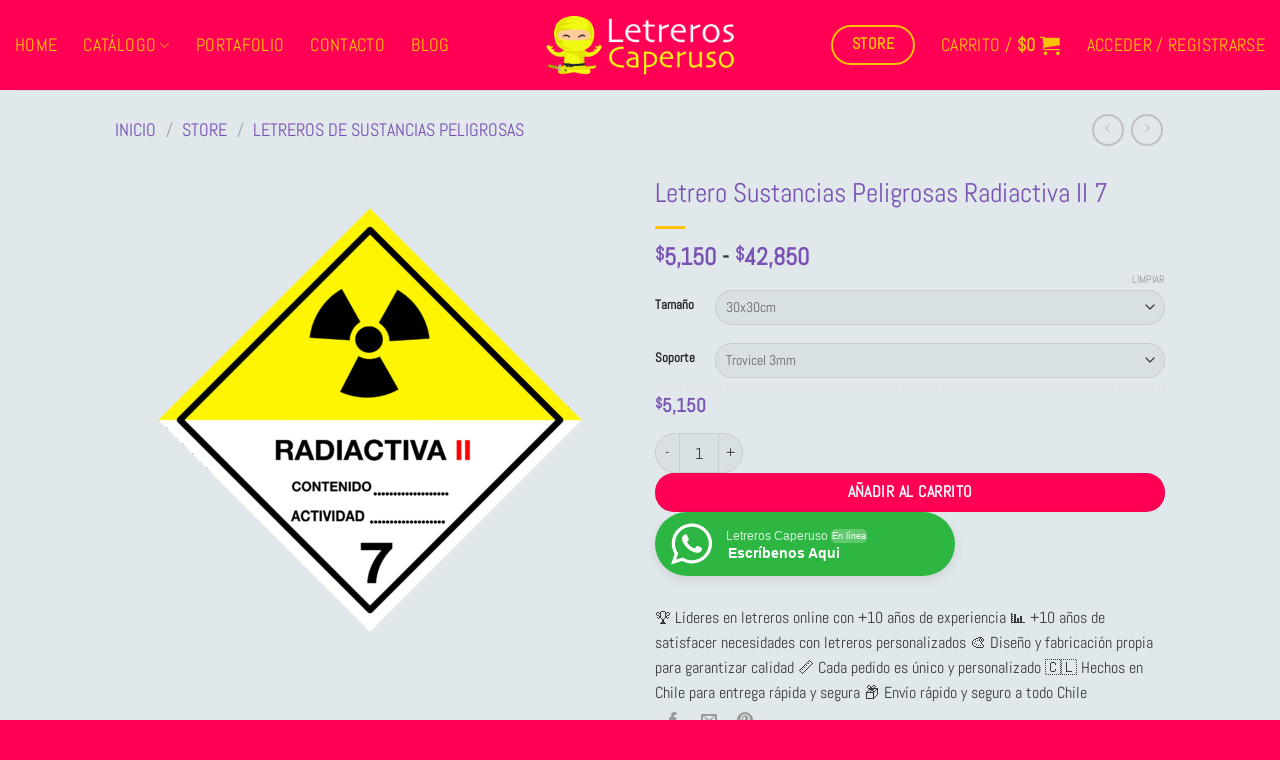

--- FILE ---
content_type: text/html; charset=UTF-8
request_url: https://letreroscaperuso.cl/store/letreros-de-sustancias-peligrosas/letrero-sustancias-peligrosas-radiactiva-ii-7/
body_size: 45849
content:
<!DOCTYPE html>
<html lang="es" class="loading-site no-js">
<head>
	<meta charset="UTF-8" />
	<link rel="profile" href="http://gmpg.org/xfn/11" />
	<link rel="pingback" href="https://letreroscaperuso.cl/xmlrpc.php" />

	<script>(function(html){html.className = html.className.replace(/\bno-js\b/,'js')})(document.documentElement);</script>
<meta name='robots' content='index, follow, max-image-preview:large, max-snippet:-1, max-video-preview:-1' />
<meta name="viewport" content="width=device-width, initial-scale=1" /><!-- Etiqueta de Google (gtag.js) modo de consentimiento dataLayer añadido por Site Kit -->
<script type="text/javascript" id="google_gtagjs-js-consent-mode-data-layer">
/* <![CDATA[ */
window.dataLayer = window.dataLayer || [];function gtag(){dataLayer.push(arguments);}
gtag('consent', 'default', {"ad_personalization":"denied","ad_storage":"denied","ad_user_data":"denied","analytics_storage":"denied","functionality_storage":"denied","security_storage":"denied","personalization_storage":"denied","region":["AT","BE","BG","CH","CY","CZ","DE","DK","EE","ES","FI","FR","GB","GR","HR","HU","IE","IS","IT","LI","LT","LU","LV","MT","NL","NO","PL","PT","RO","SE","SI","SK"],"wait_for_update":500});
window._googlesitekitConsentCategoryMap = {"statistics":["analytics_storage"],"marketing":["ad_storage","ad_user_data","ad_personalization"],"functional":["functionality_storage","security_storage"],"preferences":["personalization_storage"]};
window._googlesitekitConsents = {"ad_personalization":"denied","ad_storage":"denied","ad_user_data":"denied","analytics_storage":"denied","functionality_storage":"denied","security_storage":"denied","personalization_storage":"denied","region":["AT","BE","BG","CH","CY","CZ","DE","DK","EE","ES","FI","FR","GB","GR","HR","HU","IE","IS","IT","LI","LT","LU","LV","MT","NL","NO","PL","PT","RO","SE","SI","SK"],"wait_for_update":500};
/* ]]> */
</script>
<!-- Fin de la etiqueta Google (gtag.js) modo de consentimiento dataLayer añadido por Site Kit -->

	<!-- This site is optimized with the Yoast SEO plugin v26.8 - https://yoast.com/product/yoast-seo-wordpress/ -->
	<title>Venta de Letrero Sustancias Peligrosas Radiactiva II 7 en Santiago de Chile | 2026 🇨🇱</title>
	<meta name="description" content="⭐⭐⭐⭐⭐ Compra el Letrero Sustancias Peligrosas Radiactiva II 7 de este 2026, Aquí en Letreros en Santiago | Letreros Caperuso | Compra y recibe en domicilio. 🇨🇱" />
	<link rel="canonical" href="https://letreroscaperuso.cl/store/letreros-de-sustancias-peligrosas/letrero-sustancias-peligrosas-radiactiva-ii-7/" />
	<meta property="og:locale" content="es_ES" />
	<meta property="og:type" content="article" />
	<meta property="og:title" content="Venta de Letrero Sustancias Peligrosas Radiactiva II 7 en Santiago de Chile | 2026 🇨🇱" />
	<meta property="og:description" content="⭐⭐⭐⭐⭐ Compra el Letrero Sustancias Peligrosas Radiactiva II 7 de este 2026, Aquí en Letreros en Santiago | Letreros Caperuso | Compra y recibe en domicilio. 🇨🇱" />
	<meta property="og:url" content="https://letreroscaperuso.cl/store/letreros-de-sustancias-peligrosas/letrero-sustancias-peligrosas-radiactiva-ii-7/" />
	<meta property="og:site_name" content="Letreros Caperuso" />
	<meta property="article:publisher" content="https://www.facebook.com/letreroscaperuso.cl" />
	<meta property="article:modified_time" content="2025-03-31T16:53:22+00:00" />
	<meta property="og:image" content="https://letreroscaperuso.cl/wp-content/uploads/2023/07/Letrero-Sustancias-Peligrosas-17.png" />
	<meta property="og:image:width" content="2083" />
	<meta property="og:image:height" content="2083" />
	<meta property="og:image:type" content="image/png" />
	<meta name="twitter:card" content="summary_large_image" />
	<script type="application/ld+json" class="yoast-schema-graph">{"@context":"https://schema.org","@graph":[{"@type":"WebPage","@id":"https://letreroscaperuso.cl/store/letreros-de-sustancias-peligrosas/letrero-sustancias-peligrosas-radiactiva-ii-7/","url":"https://letreroscaperuso.cl/store/letreros-de-sustancias-peligrosas/letrero-sustancias-peligrosas-radiactiva-ii-7/","name":"Venta de Letrero Sustancias Peligrosas Radiactiva II 7 en Santiago de Chile | 2026 🇨🇱","isPartOf":{"@id":"https://letreroscaperuso.cl/#website"},"primaryImageOfPage":{"@id":"https://letreroscaperuso.cl/store/letreros-de-sustancias-peligrosas/letrero-sustancias-peligrosas-radiactiva-ii-7/#primaryimage"},"image":{"@id":"https://letreroscaperuso.cl/store/letreros-de-sustancias-peligrosas/letrero-sustancias-peligrosas-radiactiva-ii-7/#primaryimage"},"thumbnailUrl":"https://letreroscaperuso.cl/wp-content/uploads/2023/07/Letrero-Sustancias-Peligrosas-17.png","datePublished":"2023-07-06T16:16:12+00:00","dateModified":"2025-03-31T16:53:22+00:00","description":"⭐⭐⭐⭐⭐ Compra el Letrero Sustancias Peligrosas Radiactiva II 7 de este 2026, Aquí en Letreros en Santiago | Letreros Caperuso | Compra y recibe en domicilio. 🇨🇱","breadcrumb":{"@id":"https://letreroscaperuso.cl/store/letreros-de-sustancias-peligrosas/letrero-sustancias-peligrosas-radiactiva-ii-7/#breadcrumb"},"inLanguage":"es","potentialAction":[{"@type":"ReadAction","target":["https://letreroscaperuso.cl/store/letreros-de-sustancias-peligrosas/letrero-sustancias-peligrosas-radiactiva-ii-7/"]}]},{"@type":"ImageObject","inLanguage":"es","@id":"https://letreroscaperuso.cl/store/letreros-de-sustancias-peligrosas/letrero-sustancias-peligrosas-radiactiva-ii-7/#primaryimage","url":"https://letreroscaperuso.cl/wp-content/uploads/2023/07/Letrero-Sustancias-Peligrosas-17.png","contentUrl":"https://letreroscaperuso.cl/wp-content/uploads/2023/07/Letrero-Sustancias-Peligrosas-17.png","width":2083,"height":2083,"caption":"Letrero Sustancias Peligrosas Radiactiva II 7"},{"@type":"BreadcrumbList","@id":"https://letreroscaperuso.cl/store/letreros-de-sustancias-peligrosas/letrero-sustancias-peligrosas-radiactiva-ii-7/#breadcrumb","itemListElement":[{"@type":"ListItem","position":1,"name":"Portada","item":"https://letreroscaperuso.cl/"},{"@type":"ListItem","position":2,"name":"store","item":"https://letreroscaperuso.cl/store/"},{"@type":"ListItem","position":3,"name":"Letrero Sustancias Peligrosas Radiactiva II 7"}]},{"@type":"WebSite","@id":"https://letreroscaperuso.cl/#website","url":"https://letreroscaperuso.cl/","name":"www.letreroscaperuso.cl","description":"Letreros Caperuso","alternateName":"Letreros Caperuso Chile","potentialAction":[{"@type":"SearchAction","target":{"@type":"EntryPoint","urlTemplate":"https://letreroscaperuso.cl/?s={search_term_string}"},"query-input":{"@type":"PropertyValueSpecification","valueRequired":true,"valueName":"search_term_string"}}],"inLanguage":"es"}]}</script>
	<!-- / Yoast SEO plugin. -->


<link rel='dns-prefetch' href='//static.klaviyo.com' />
<link rel='dns-prefetch' href='//assets.pinterest.com' />
<link rel='dns-prefetch' href='//www.googletagmanager.com' />
<link rel='prefetch' href='https://letreroscaperuso.cl/wp-content/themes/flatsome/assets/js/flatsome.js?ver=e2eddd6c228105dac048' />
<link rel='prefetch' href='https://letreroscaperuso.cl/wp-content/themes/flatsome/assets/js/chunk.slider.js?ver=3.20.4' />
<link rel='prefetch' href='https://letreroscaperuso.cl/wp-content/themes/flatsome/assets/js/chunk.popups.js?ver=3.20.4' />
<link rel='prefetch' href='https://letreroscaperuso.cl/wp-content/themes/flatsome/assets/js/chunk.tooltips.js?ver=3.20.4' />
<link rel='prefetch' href='https://letreroscaperuso.cl/wp-content/themes/flatsome/assets/js/woocommerce.js?ver=1c9be63d628ff7c3ff4c' />
<link rel="alternate" type="application/rss+xml" title="Letreros Caperuso &raquo; Feed" href="https://letreroscaperuso.cl/feed/" />
<link rel="alternate" type="application/rss+xml" title="Letreros Caperuso &raquo; Feed de los comentarios" href="https://letreroscaperuso.cl/comments/feed/" />
<link rel="alternate" type="application/rss+xml" title="Letreros Caperuso &raquo; Comentario Letrero Sustancias Peligrosas Radiactiva II 7 del feed" href="https://letreroscaperuso.cl/store/letreros-de-sustancias-peligrosas/letrero-sustancias-peligrosas-radiactiva-ii-7/feed/" />
<link rel="alternate" title="oEmbed (JSON)" type="application/json+oembed" href="https://letreroscaperuso.cl/wp-json/oembed/1.0/embed?url=https%3A%2F%2Fletreroscaperuso.cl%2Fstore%2Fletreros-de-sustancias-peligrosas%2Fletrero-sustancias-peligrosas-radiactiva-ii-7%2F" />
<link rel="alternate" title="oEmbed (XML)" type="text/xml+oembed" href="https://letreroscaperuso.cl/wp-json/oembed/1.0/embed?url=https%3A%2F%2Fletreroscaperuso.cl%2Fstore%2Fletreros-de-sustancias-peligrosas%2Fletrero-sustancias-peligrosas-radiactiva-ii-7%2F&#038;format=xml" />
<style id='wp-img-auto-sizes-contain-inline-css' type='text/css'>
img:is([sizes=auto i],[sizes^="auto," i]){contain-intrinsic-size:3000px 1500px}
/*# sourceURL=wp-img-auto-sizes-contain-inline-css */
</style>

<style id='wp-emoji-styles-inline-css' type='text/css'>

	img.wp-smiley, img.emoji {
		display: inline !important;
		border: none !important;
		box-shadow: none !important;
		height: 1em !important;
		width: 1em !important;
		margin: 0 0.07em !important;
		vertical-align: -0.1em !important;
		background: none !important;
		padding: 0 !important;
	}
/*# sourceURL=wp-emoji-styles-inline-css */
</style>
<style id='wp-block-library-inline-css' type='text/css'>
:root{--wp-block-synced-color:#7a00df;--wp-block-synced-color--rgb:122,0,223;--wp-bound-block-color:var(--wp-block-synced-color);--wp-editor-canvas-background:#ddd;--wp-admin-theme-color:#007cba;--wp-admin-theme-color--rgb:0,124,186;--wp-admin-theme-color-darker-10:#006ba1;--wp-admin-theme-color-darker-10--rgb:0,107,160.5;--wp-admin-theme-color-darker-20:#005a87;--wp-admin-theme-color-darker-20--rgb:0,90,135;--wp-admin-border-width-focus:2px}@media (min-resolution:192dpi){:root{--wp-admin-border-width-focus:1.5px}}.wp-element-button{cursor:pointer}:root .has-very-light-gray-background-color{background-color:#eee}:root .has-very-dark-gray-background-color{background-color:#313131}:root .has-very-light-gray-color{color:#eee}:root .has-very-dark-gray-color{color:#313131}:root .has-vivid-green-cyan-to-vivid-cyan-blue-gradient-background{background:linear-gradient(135deg,#00d084,#0693e3)}:root .has-purple-crush-gradient-background{background:linear-gradient(135deg,#34e2e4,#4721fb 50%,#ab1dfe)}:root .has-hazy-dawn-gradient-background{background:linear-gradient(135deg,#faaca8,#dad0ec)}:root .has-subdued-olive-gradient-background{background:linear-gradient(135deg,#fafae1,#67a671)}:root .has-atomic-cream-gradient-background{background:linear-gradient(135deg,#fdd79a,#004a59)}:root .has-nightshade-gradient-background{background:linear-gradient(135deg,#330968,#31cdcf)}:root .has-midnight-gradient-background{background:linear-gradient(135deg,#020381,#2874fc)}:root{--wp--preset--font-size--normal:16px;--wp--preset--font-size--huge:42px}.has-regular-font-size{font-size:1em}.has-larger-font-size{font-size:2.625em}.has-normal-font-size{font-size:var(--wp--preset--font-size--normal)}.has-huge-font-size{font-size:var(--wp--preset--font-size--huge)}.has-text-align-center{text-align:center}.has-text-align-left{text-align:left}.has-text-align-right{text-align:right}.has-fit-text{white-space:nowrap!important}#end-resizable-editor-section{display:none}.aligncenter{clear:both}.items-justified-left{justify-content:flex-start}.items-justified-center{justify-content:center}.items-justified-right{justify-content:flex-end}.items-justified-space-between{justify-content:space-between}.screen-reader-text{border:0;clip-path:inset(50%);height:1px;margin:-1px;overflow:hidden;padding:0;position:absolute;width:1px;word-wrap:normal!important}.screen-reader-text:focus{background-color:#ddd;clip-path:none;color:#444;display:block;font-size:1em;height:auto;left:5px;line-height:normal;padding:15px 23px 14px;text-decoration:none;top:5px;width:auto;z-index:100000}html :where(.has-border-color){border-style:solid}html :where([style*=border-top-color]){border-top-style:solid}html :where([style*=border-right-color]){border-right-style:solid}html :where([style*=border-bottom-color]){border-bottom-style:solid}html :where([style*=border-left-color]){border-left-style:solid}html :where([style*=border-width]){border-style:solid}html :where([style*=border-top-width]){border-top-style:solid}html :where([style*=border-right-width]){border-right-style:solid}html :where([style*=border-bottom-width]){border-bottom-style:solid}html :where([style*=border-left-width]){border-left-style:solid}html :where(img[class*=wp-image-]){height:auto;max-width:100%}:where(figure){margin:0 0 1em}html :where(.is-position-sticky){--wp-admin--admin-bar--position-offset:var(--wp-admin--admin-bar--height,0px)}@media screen and (max-width:600px){html :where(.is-position-sticky){--wp-admin--admin-bar--position-offset:0px}}

/*# sourceURL=wp-block-library-inline-css */
</style><link rel='stylesheet' id='wc-blocks-style-css' href='https://letreroscaperuso.cl/wp-content/plugins/woocommerce/assets/client/blocks/wc-blocks.css?ver=wc-10.4.3' type='text/css' media='all' />
<style id='global-styles-inline-css' type='text/css'>
:root{--wp--preset--aspect-ratio--square: 1;--wp--preset--aspect-ratio--4-3: 4/3;--wp--preset--aspect-ratio--3-4: 3/4;--wp--preset--aspect-ratio--3-2: 3/2;--wp--preset--aspect-ratio--2-3: 2/3;--wp--preset--aspect-ratio--16-9: 16/9;--wp--preset--aspect-ratio--9-16: 9/16;--wp--preset--color--black: #000000;--wp--preset--color--cyan-bluish-gray: #abb8c3;--wp--preset--color--white: #ffffff;--wp--preset--color--pale-pink: #f78da7;--wp--preset--color--vivid-red: #cf2e2e;--wp--preset--color--luminous-vivid-orange: #ff6900;--wp--preset--color--luminous-vivid-amber: #fcb900;--wp--preset--color--light-green-cyan: #7bdcb5;--wp--preset--color--vivid-green-cyan: #00d084;--wp--preset--color--pale-cyan-blue: #8ed1fc;--wp--preset--color--vivid-cyan-blue: #0693e3;--wp--preset--color--vivid-purple: #9b51e0;--wp--preset--color--primary: #7952b3;--wp--preset--color--secondary: #ff0055;--wp--preset--color--success: #ffc107;--wp--preset--color--alert: #ff0055;--wp--preset--gradient--vivid-cyan-blue-to-vivid-purple: linear-gradient(135deg,rgb(6,147,227) 0%,rgb(155,81,224) 100%);--wp--preset--gradient--light-green-cyan-to-vivid-green-cyan: linear-gradient(135deg,rgb(122,220,180) 0%,rgb(0,208,130) 100%);--wp--preset--gradient--luminous-vivid-amber-to-luminous-vivid-orange: linear-gradient(135deg,rgb(252,185,0) 0%,rgb(255,105,0) 100%);--wp--preset--gradient--luminous-vivid-orange-to-vivid-red: linear-gradient(135deg,rgb(255,105,0) 0%,rgb(207,46,46) 100%);--wp--preset--gradient--very-light-gray-to-cyan-bluish-gray: linear-gradient(135deg,rgb(238,238,238) 0%,rgb(169,184,195) 100%);--wp--preset--gradient--cool-to-warm-spectrum: linear-gradient(135deg,rgb(74,234,220) 0%,rgb(151,120,209) 20%,rgb(207,42,186) 40%,rgb(238,44,130) 60%,rgb(251,105,98) 80%,rgb(254,248,76) 100%);--wp--preset--gradient--blush-light-purple: linear-gradient(135deg,rgb(255,206,236) 0%,rgb(152,150,240) 100%);--wp--preset--gradient--blush-bordeaux: linear-gradient(135deg,rgb(254,205,165) 0%,rgb(254,45,45) 50%,rgb(107,0,62) 100%);--wp--preset--gradient--luminous-dusk: linear-gradient(135deg,rgb(255,203,112) 0%,rgb(199,81,192) 50%,rgb(65,88,208) 100%);--wp--preset--gradient--pale-ocean: linear-gradient(135deg,rgb(255,245,203) 0%,rgb(182,227,212) 50%,rgb(51,167,181) 100%);--wp--preset--gradient--electric-grass: linear-gradient(135deg,rgb(202,248,128) 0%,rgb(113,206,126) 100%);--wp--preset--gradient--midnight: linear-gradient(135deg,rgb(2,3,129) 0%,rgb(40,116,252) 100%);--wp--preset--font-size--small: 13px;--wp--preset--font-size--medium: 20px;--wp--preset--font-size--large: 36px;--wp--preset--font-size--x-large: 42px;--wp--preset--spacing--20: 0.44rem;--wp--preset--spacing--30: 0.67rem;--wp--preset--spacing--40: 1rem;--wp--preset--spacing--50: 1.5rem;--wp--preset--spacing--60: 2.25rem;--wp--preset--spacing--70: 3.38rem;--wp--preset--spacing--80: 5.06rem;--wp--preset--shadow--natural: 6px 6px 9px rgba(0, 0, 0, 0.2);--wp--preset--shadow--deep: 12px 12px 50px rgba(0, 0, 0, 0.4);--wp--preset--shadow--sharp: 6px 6px 0px rgba(0, 0, 0, 0.2);--wp--preset--shadow--outlined: 6px 6px 0px -3px rgb(255, 255, 255), 6px 6px rgb(0, 0, 0);--wp--preset--shadow--crisp: 6px 6px 0px rgb(0, 0, 0);}:where(body) { margin: 0; }.wp-site-blocks > .alignleft { float: left; margin-right: 2em; }.wp-site-blocks > .alignright { float: right; margin-left: 2em; }.wp-site-blocks > .aligncenter { justify-content: center; margin-left: auto; margin-right: auto; }:where(.is-layout-flex){gap: 0.5em;}:where(.is-layout-grid){gap: 0.5em;}.is-layout-flow > .alignleft{float: left;margin-inline-start: 0;margin-inline-end: 2em;}.is-layout-flow > .alignright{float: right;margin-inline-start: 2em;margin-inline-end: 0;}.is-layout-flow > .aligncenter{margin-left: auto !important;margin-right: auto !important;}.is-layout-constrained > .alignleft{float: left;margin-inline-start: 0;margin-inline-end: 2em;}.is-layout-constrained > .alignright{float: right;margin-inline-start: 2em;margin-inline-end: 0;}.is-layout-constrained > .aligncenter{margin-left: auto !important;margin-right: auto !important;}.is-layout-constrained > :where(:not(.alignleft):not(.alignright):not(.alignfull)){margin-left: auto !important;margin-right: auto !important;}body .is-layout-flex{display: flex;}.is-layout-flex{flex-wrap: wrap;align-items: center;}.is-layout-flex > :is(*, div){margin: 0;}body .is-layout-grid{display: grid;}.is-layout-grid > :is(*, div){margin: 0;}body{padding-top: 0px;padding-right: 0px;padding-bottom: 0px;padding-left: 0px;}a:where(:not(.wp-element-button)){text-decoration: none;}:root :where(.wp-element-button, .wp-block-button__link){background-color: #32373c;border-width: 0;color: #fff;font-family: inherit;font-size: inherit;font-style: inherit;font-weight: inherit;letter-spacing: inherit;line-height: inherit;padding-top: calc(0.667em + 2px);padding-right: calc(1.333em + 2px);padding-bottom: calc(0.667em + 2px);padding-left: calc(1.333em + 2px);text-decoration: none;text-transform: inherit;}.has-black-color{color: var(--wp--preset--color--black) !important;}.has-cyan-bluish-gray-color{color: var(--wp--preset--color--cyan-bluish-gray) !important;}.has-white-color{color: var(--wp--preset--color--white) !important;}.has-pale-pink-color{color: var(--wp--preset--color--pale-pink) !important;}.has-vivid-red-color{color: var(--wp--preset--color--vivid-red) !important;}.has-luminous-vivid-orange-color{color: var(--wp--preset--color--luminous-vivid-orange) !important;}.has-luminous-vivid-amber-color{color: var(--wp--preset--color--luminous-vivid-amber) !important;}.has-light-green-cyan-color{color: var(--wp--preset--color--light-green-cyan) !important;}.has-vivid-green-cyan-color{color: var(--wp--preset--color--vivid-green-cyan) !important;}.has-pale-cyan-blue-color{color: var(--wp--preset--color--pale-cyan-blue) !important;}.has-vivid-cyan-blue-color{color: var(--wp--preset--color--vivid-cyan-blue) !important;}.has-vivid-purple-color{color: var(--wp--preset--color--vivid-purple) !important;}.has-primary-color{color: var(--wp--preset--color--primary) !important;}.has-secondary-color{color: var(--wp--preset--color--secondary) !important;}.has-success-color{color: var(--wp--preset--color--success) !important;}.has-alert-color{color: var(--wp--preset--color--alert) !important;}.has-black-background-color{background-color: var(--wp--preset--color--black) !important;}.has-cyan-bluish-gray-background-color{background-color: var(--wp--preset--color--cyan-bluish-gray) !important;}.has-white-background-color{background-color: var(--wp--preset--color--white) !important;}.has-pale-pink-background-color{background-color: var(--wp--preset--color--pale-pink) !important;}.has-vivid-red-background-color{background-color: var(--wp--preset--color--vivid-red) !important;}.has-luminous-vivid-orange-background-color{background-color: var(--wp--preset--color--luminous-vivid-orange) !important;}.has-luminous-vivid-amber-background-color{background-color: var(--wp--preset--color--luminous-vivid-amber) !important;}.has-light-green-cyan-background-color{background-color: var(--wp--preset--color--light-green-cyan) !important;}.has-vivid-green-cyan-background-color{background-color: var(--wp--preset--color--vivid-green-cyan) !important;}.has-pale-cyan-blue-background-color{background-color: var(--wp--preset--color--pale-cyan-blue) !important;}.has-vivid-cyan-blue-background-color{background-color: var(--wp--preset--color--vivid-cyan-blue) !important;}.has-vivid-purple-background-color{background-color: var(--wp--preset--color--vivid-purple) !important;}.has-primary-background-color{background-color: var(--wp--preset--color--primary) !important;}.has-secondary-background-color{background-color: var(--wp--preset--color--secondary) !important;}.has-success-background-color{background-color: var(--wp--preset--color--success) !important;}.has-alert-background-color{background-color: var(--wp--preset--color--alert) !important;}.has-black-border-color{border-color: var(--wp--preset--color--black) !important;}.has-cyan-bluish-gray-border-color{border-color: var(--wp--preset--color--cyan-bluish-gray) !important;}.has-white-border-color{border-color: var(--wp--preset--color--white) !important;}.has-pale-pink-border-color{border-color: var(--wp--preset--color--pale-pink) !important;}.has-vivid-red-border-color{border-color: var(--wp--preset--color--vivid-red) !important;}.has-luminous-vivid-orange-border-color{border-color: var(--wp--preset--color--luminous-vivid-orange) !important;}.has-luminous-vivid-amber-border-color{border-color: var(--wp--preset--color--luminous-vivid-amber) !important;}.has-light-green-cyan-border-color{border-color: var(--wp--preset--color--light-green-cyan) !important;}.has-vivid-green-cyan-border-color{border-color: var(--wp--preset--color--vivid-green-cyan) !important;}.has-pale-cyan-blue-border-color{border-color: var(--wp--preset--color--pale-cyan-blue) !important;}.has-vivid-cyan-blue-border-color{border-color: var(--wp--preset--color--vivid-cyan-blue) !important;}.has-vivid-purple-border-color{border-color: var(--wp--preset--color--vivid-purple) !important;}.has-primary-border-color{border-color: var(--wp--preset--color--primary) !important;}.has-secondary-border-color{border-color: var(--wp--preset--color--secondary) !important;}.has-success-border-color{border-color: var(--wp--preset--color--success) !important;}.has-alert-border-color{border-color: var(--wp--preset--color--alert) !important;}.has-vivid-cyan-blue-to-vivid-purple-gradient-background{background: var(--wp--preset--gradient--vivid-cyan-blue-to-vivid-purple) !important;}.has-light-green-cyan-to-vivid-green-cyan-gradient-background{background: var(--wp--preset--gradient--light-green-cyan-to-vivid-green-cyan) !important;}.has-luminous-vivid-amber-to-luminous-vivid-orange-gradient-background{background: var(--wp--preset--gradient--luminous-vivid-amber-to-luminous-vivid-orange) !important;}.has-luminous-vivid-orange-to-vivid-red-gradient-background{background: var(--wp--preset--gradient--luminous-vivid-orange-to-vivid-red) !important;}.has-very-light-gray-to-cyan-bluish-gray-gradient-background{background: var(--wp--preset--gradient--very-light-gray-to-cyan-bluish-gray) !important;}.has-cool-to-warm-spectrum-gradient-background{background: var(--wp--preset--gradient--cool-to-warm-spectrum) !important;}.has-blush-light-purple-gradient-background{background: var(--wp--preset--gradient--blush-light-purple) !important;}.has-blush-bordeaux-gradient-background{background: var(--wp--preset--gradient--blush-bordeaux) !important;}.has-luminous-dusk-gradient-background{background: var(--wp--preset--gradient--luminous-dusk) !important;}.has-pale-ocean-gradient-background{background: var(--wp--preset--gradient--pale-ocean) !important;}.has-electric-grass-gradient-background{background: var(--wp--preset--gradient--electric-grass) !important;}.has-midnight-gradient-background{background: var(--wp--preset--gradient--midnight) !important;}.has-small-font-size{font-size: var(--wp--preset--font-size--small) !important;}.has-medium-font-size{font-size: var(--wp--preset--font-size--medium) !important;}.has-large-font-size{font-size: var(--wp--preset--font-size--large) !important;}.has-x-large-font-size{font-size: var(--wp--preset--font-size--x-large) !important;}
/*# sourceURL=global-styles-inline-css */
</style>

<link rel='stylesheet' id='nta-css-popup-css' href='https://letreroscaperuso.cl/wp-content/plugins/wp-whatsapp/assets/dist/css/style.css?ver=6.9' type='text/css' media='all' />
<style id='woocommerce-inline-inline-css' type='text/css'>
.woocommerce form .form-row .required { visibility: hidden; }
/*# sourceURL=woocommerce-inline-inline-css */
</style>
<link rel='stylesheet' id='pinterest-for-woocommerce-pins-css' href='//letreroscaperuso.cl/wp-content/plugins/pinterest-for-woocommerce/assets/css/frontend/pinterest-for-woocommerce-pins.min.css?ver=1.4.23' type='text/css' media='all' />
<link rel='stylesheet' id='brands-styles-css' href='https://letreroscaperuso.cl/wp-content/plugins/woocommerce/assets/css/brands.css?ver=10.4.3' type='text/css' media='all' />
<link rel='stylesheet' id='flatsome-main-css' href='https://letreroscaperuso.cl/wp-content/themes/flatsome/assets/css/flatsome.css?ver=3.20.4' type='text/css' media='all' />
<style id='flatsome-main-inline-css' type='text/css'>
@font-face {
				font-family: "fl-icons";
				font-display: block;
				src: url(https://letreroscaperuso.cl/wp-content/themes/flatsome/assets/css/icons/fl-icons.eot?v=3.20.4);
				src:
					url(https://letreroscaperuso.cl/wp-content/themes/flatsome/assets/css/icons/fl-icons.eot#iefix?v=3.20.4) format("embedded-opentype"),
					url(https://letreroscaperuso.cl/wp-content/themes/flatsome/assets/css/icons/fl-icons.woff2?v=3.20.4) format("woff2"),
					url(https://letreroscaperuso.cl/wp-content/themes/flatsome/assets/css/icons/fl-icons.ttf?v=3.20.4) format("truetype"),
					url(https://letreroscaperuso.cl/wp-content/themes/flatsome/assets/css/icons/fl-icons.woff?v=3.20.4) format("woff"),
					url(https://letreroscaperuso.cl/wp-content/themes/flatsome/assets/css/icons/fl-icons.svg?v=3.20.4#fl-icons) format("svg");
			}
/*# sourceURL=flatsome-main-inline-css */
</style>
<link rel='stylesheet' id='flatsome-shop-css' href='https://letreroscaperuso.cl/wp-content/themes/flatsome/assets/css/flatsome-shop.css?ver=3.20.4' type='text/css' media='all' />
<link rel='stylesheet' id='flatsome-style-css' href='https://letreroscaperuso.cl/wp-content/themes/flatsome-child/style.css?ver=3.0' type='text/css' media='all' />
<script type="text/javascript" src="https://letreroscaperuso.cl/wp-includes/js/jquery/jquery.min.js?ver=3.7.1" id="jquery-core-js"></script>
<script type="text/javascript" src="https://letreroscaperuso.cl/wp-includes/js/jquery/jquery-migrate.min.js?ver=3.4.1" id="jquery-migrate-js"></script>
<script type="text/javascript" src="https://letreroscaperuso.cl/wp-content/plugins/woocommerce/assets/js/jquery-blockui/jquery.blockUI.min.js?ver=2.7.0-wc.10.4.3" id="wc-jquery-blockui-js" data-wp-strategy="defer"></script>
<script type="text/javascript" id="wc-add-to-cart-js-extra">
/* <![CDATA[ */
var wc_add_to_cart_params = {"ajax_url":"/wp-admin/admin-ajax.php","wc_ajax_url":"/?wc-ajax=%%endpoint%%","i18n_view_cart":"Ver carrito","cart_url":"https://letreroscaperuso.cl/carrito/","is_cart":"","cart_redirect_after_add":"no"};
//# sourceURL=wc-add-to-cart-js-extra
/* ]]> */
</script>
<script type="text/javascript" src="https://letreroscaperuso.cl/wp-content/plugins/woocommerce/assets/js/frontend/add-to-cart.min.js?ver=10.4.3" id="wc-add-to-cart-js" defer="defer" data-wp-strategy="defer"></script>
<script type="text/javascript" id="wc-single-product-js-extra">
/* <![CDATA[ */
var wc_single_product_params = {"i18n_required_rating_text":"Por favor elige una puntuaci\u00f3n","i18n_rating_options":["1 de 5 estrellas","2 de 5 estrellas","3 de 5 estrellas","4 de 5 estrellas","5 de 5 estrellas"],"i18n_product_gallery_trigger_text":"Ver galer\u00eda de im\u00e1genes a pantalla completa","review_rating_required":"yes","flexslider":{"rtl":false,"animation":"slide","smoothHeight":true,"directionNav":false,"controlNav":"thumbnails","slideshow":false,"animationSpeed":500,"animationLoop":false,"allowOneSlide":false},"zoom_enabled":"","zoom_options":[],"photoswipe_enabled":"","photoswipe_options":{"shareEl":false,"closeOnScroll":false,"history":false,"hideAnimationDuration":0,"showAnimationDuration":0},"flexslider_enabled":""};
//# sourceURL=wc-single-product-js-extra
/* ]]> */
</script>
<script type="text/javascript" src="https://letreroscaperuso.cl/wp-content/plugins/woocommerce/assets/js/frontend/single-product.min.js?ver=10.4.3" id="wc-single-product-js" defer="defer" data-wp-strategy="defer"></script>
<script type="text/javascript" src="https://letreroscaperuso.cl/wp-content/plugins/woocommerce/assets/js/js-cookie/js.cookie.min.js?ver=2.1.4-wc.10.4.3" id="wc-js-cookie-js" data-wp-strategy="defer"></script>

<!-- Fragmento de código de la etiqueta de Google (gtag.js) añadida por Site Kit -->
<!-- Fragmento de código de Google Analytics añadido por Site Kit -->
<script type="text/javascript" src="https://www.googletagmanager.com/gtag/js?id=GT-NN6G5Z8" id="google_gtagjs-js" async></script>
<script type="text/javascript" id="google_gtagjs-js-after">
/* <![CDATA[ */
window.dataLayer = window.dataLayer || [];function gtag(){dataLayer.push(arguments);}
gtag("set","linker",{"domains":["letreroscaperuso.cl"]});
gtag("js", new Date());
gtag("set", "developer_id.dZTNiMT", true);
gtag("config", "GT-NN6G5Z8", {"googlesitekit_post_type":"product"});
//# sourceURL=google_gtagjs-js-after
/* ]]> */
</script>
<script type="text/javascript" id="wc-settings-dep-in-header-js-after">
/* <![CDATA[ */
console.warn( "Scripts that have a dependency on [wc-settings, wc-blocks-checkout] must be loaded in the footer, klaviyo-klaviyo-checkout-block-editor-script was registered to load in the header, but has been switched to load in the footer instead. See https://github.com/woocommerce/woocommerce-gutenberg-products-block/pull/5059" );
console.warn( "Scripts that have a dependency on [wc-settings, wc-blocks-checkout] must be loaded in the footer, klaviyo-klaviyo-checkout-block-view-script was registered to load in the header, but has been switched to load in the footer instead. See https://github.com/woocommerce/woocommerce-gutenberg-products-block/pull/5059" );
//# sourceURL=wc-settings-dep-in-header-js-after
/* ]]> */
</script>
<link rel="https://api.w.org/" href="https://letreroscaperuso.cl/wp-json/" /><link rel="alternate" title="JSON" type="application/json" href="https://letreroscaperuso.cl/wp-json/wp/v2/product/1086" /><link rel="EditURI" type="application/rsd+xml" title="RSD" href="https://letreroscaperuso.cl/xmlrpc.php?rsd" />
<meta name="generator" content="WordPress 6.9" />
<meta name="generator" content="WooCommerce 10.4.3" />
<link rel='shortlink' href='https://letreroscaperuso.cl/?p=1086' />
<meta name="generator" content="Site Kit by Google 1.170.0" /><!-- HFCM by 99 Robots - Snippet # 1: TagManager -->
<!-- Google tag (gtag.js) -->
<script async src="https://www.googletagmanager.com/gtag/js?id=AW-945863044"></script>
<script>
  window.dataLayer = window.dataLayer || [];
  function gtag(){dataLayer.push(arguments);}
  gtag('js', new Date());

  gtag('config', 'AW-945863044');
</script>

<!-- /end HFCM by 99 Robots -->
<!-- HFCM by 99 Robots - Snippet # 8: bot ai -->
<script type="text/javascript">
  (function(d, t) {
      var v = d.createElement(t), s = d.getElementsByTagName(t)[0];
      v.onload = function() {
        window.voiceflow.chat.load({
          verify: { projectID: '695eade870f90b5ddfe3f307' },
          url: 'https://general-runtime.voiceflow.com',
          versionID: 'production',
          voice: {
            url: "https://runtime-api.voiceflow.com"
          }
        });
      }
      v.src = "https://cdn.voiceflow.com/widget-next/bundle.mjs"; v.type = "text/javascript"; s.parentNode.insertBefore(v, s);
  })(document, 'script');
</script>
<!-- /end HFCM by 99 Robots -->
<meta name="ti-site-data" content="[base64]" /><meta name="pinterest-rich-pin" content="false" />	<noscript><style>.woocommerce-product-gallery{ opacity: 1 !important; }</style></noscript>
	
<!-- Fragmento de código de Google Tag Manager añadido por Site Kit -->
<script type="text/javascript">
/* <![CDATA[ */

			( function( w, d, s, l, i ) {
				w[l] = w[l] || [];
				w[l].push( {'gtm.start': new Date().getTime(), event: 'gtm.js'} );
				var f = d.getElementsByTagName( s )[0],
					j = d.createElement( s ), dl = l != 'dataLayer' ? '&l=' + l : '';
				j.async = true;
				j.src = 'https://www.googletagmanager.com/gtm.js?id=' + i + dl;
				f.parentNode.insertBefore( j, f );
			} )( window, document, 'script', 'dataLayer', 'GTM-WW7JLKZ' );
			
/* ]]> */
</script>

<!-- Final del fragmento de código de Google Tag Manager añadido por Site Kit -->
<link rel="icon" href="https://letreroscaperuso.cl/wp-content/uploads/2023/06/cropped-LOGO-LETREROSCAPERUSO-2023-01-32x32.png" sizes="32x32" />
<link rel="icon" href="https://letreroscaperuso.cl/wp-content/uploads/2023/06/cropped-LOGO-LETREROSCAPERUSO-2023-01-192x192.png" sizes="192x192" />
<link rel="apple-touch-icon" href="https://letreroscaperuso.cl/wp-content/uploads/2023/06/cropped-LOGO-LETREROSCAPERUSO-2023-01-180x180.png" />
<meta name="msapplication-TileImage" content="https://letreroscaperuso.cl/wp-content/uploads/2023/06/cropped-LOGO-LETREROSCAPERUSO-2023-01-270x270.png" />
<style id="custom-css" type="text/css">:root {--primary-color: #7952b3;--fs-color-primary: #7952b3;--fs-color-secondary: #ff0055;--fs-color-success: #ffc107;--fs-color-alert: #ff0055;--fs-color-base: #343a40;--fs-experimental-link-color: #7952b3;--fs-experimental-link-color-hover: #ff0055;}.tooltipster-base {--tooltip-color: #7952b3;--tooltip-bg-color: #7952b3;}.off-canvas-right .mfp-content, .off-canvas-left .mfp-content {--drawer-width: 300px;}.off-canvas .mfp-content.off-canvas-cart {--drawer-width: 360px;}.sticky-add-to-cart--active, #wrapper,#main,#main.dark{background-color: #e1e8eb}.header-main{height: 90px}#logo img{max-height: 90px}#logo{width:200px;}.header-bottom{min-height: 55px}.header-top{min-height: 30px}.transparent .header-main{height: 120px}.transparent #logo img{max-height: 120px}.has-transparent + .page-title:first-of-type,.has-transparent + #main > .page-title,.has-transparent + #main > div > .page-title,.has-transparent + #main .page-header-wrapper:first-of-type .page-title{padding-top: 120px;}.transparent .header-wrapper{background-color: #ff0055!important;}.transparent .top-divider{display: none;}.header.show-on-scroll,.stuck .header-main{height:70px!important}.stuck #logo img{max-height: 70px!important}.search-form{ width: 33%;}.header-bg-color {background-color: #ff0055}.header-bottom {background-color: #f1f1f1}.top-bar-nav > li > a{line-height: 16px }.header-main .nav > li > a{line-height: 16px }.stuck .header-main .nav > li > a{line-height: 50px }.header-bottom-nav > li > a{line-height: 16px }@media (max-width: 549px) {.header-main{height: 80px}#logo img{max-height: 80px}}.main-menu-overlay{background-color: #7952b3}.nav-dropdown{border-radius:10px}.nav-dropdown{font-size:100%}.nav-dropdown-has-arrow li.has-dropdown:after{border-bottom-color: #ff0055;}.nav .nav-dropdown{background-color: #ff0055}.header-top{background-color:#7952b3!important;}h1,h2,h3,h4,h5,h6,.heading-font{color: #7952b3;}body{font-size: 100%;}@media screen and (max-width: 549px){body{font-size: 100%;}}body{font-family: Abel, sans-serif;}body {font-weight: 400;font-style: normal;}.nav > li > a {font-family: Abel, sans-serif;}.mobile-sidebar-levels-2 .nav > li > ul > li > a {font-family: Abel, sans-serif;}.nav > li > a,.mobile-sidebar-levels-2 .nav > li > ul > li > a {font-weight: 400;font-style: normal;}h1,h2,h3,h4,h5,h6,.heading-font, .off-canvas-center .nav-sidebar.nav-vertical > li > a{font-family: Abel, sans-serif;}h1,h2,h3,h4,h5,h6,.heading-font,.banner h1,.banner h2 {font-weight: 400;font-style: normal;}.alt-font{font-family: Abel, sans-serif;}.alt-font {font-weight: 400!important;font-style: normal!important;}.header:not(.transparent) .header-nav-main.nav > li > a {color: #ffc107;}.header:not(.transparent) .header-nav-main.nav > li > a:hover,.header:not(.transparent) .header-nav-main.nav > li.active > a,.header:not(.transparent) .header-nav-main.nav > li.current > a,.header:not(.transparent) .header-nav-main.nav > li > a.active,.header:not(.transparent) .header-nav-main.nav > li > a.current{color: #7952b3;}.header-nav-main.nav-line-bottom > li > a:before,.header-nav-main.nav-line-grow > li > a:before,.header-nav-main.nav-line > li > a:before,.header-nav-main.nav-box > li > a:hover,.header-nav-main.nav-box > li.active > a,.header-nav-main.nav-pills > li > a:hover,.header-nav-main.nav-pills > li.active > a{color:#FFF!important;background-color: #7952b3;}.widget:where(:not(.widget_shopping_cart)) a{color: #7952b3;}.widget:where(:not(.widget_shopping_cart)) a:hover{color: #ff0055;}.widget .tagcloud a:hover{border-color: #ff0055; background-color: #ff0055;}.is-divider{background-color: #ffc107;}.current .breadcrumb-step, [data-icon-label]:after, .button#place_order,.button.checkout,.checkout-button,.single_add_to_cart_button.button, .sticky-add-to-cart-select-options-button{background-color: #ff0055!important }.has-equal-box-heights .box-image {padding-top: 100%;}.badge-inner.on-sale{background-color: #ff0055}.badge-inner.new-bubble-auto{background-color: #ff0055}.badge-inner.new-bubble{background-color: #7952b3}.star-rating span:before,.star-rating:before, .woocommerce-page .star-rating:before, .stars a:hover:after, .stars a.active:after{color: #ff0055}.price del, .product_list_widget del, del .woocommerce-Price-amount { color: #7952b3; }ins .woocommerce-Price-amount { color: #7952b3; }.pswp__bg,.mfp-bg.mfp-ready{background-color: #7952b3}.shop-page-title.featured-title .title-bg{ background-image: url(https://letreroscaperuso.cl/wp-content/uploads/2023/07/Letrero-Sustancias-Peligrosas-17.png)!important;}@media screen and (min-width: 550px){.products .box-vertical .box-image{min-width: 247px!important;width: 247px!important;}}.header-main .social-icons,.header-main .cart-icon strong,.header-main .menu-title,.header-main .header-button > .button.is-outline,.header-main .nav > li > a > i:not(.icon-angle-down){color: #ffc107!important;}.header-main .header-button > .button.is-outline,.header-main .cart-icon strong:after,.header-main .cart-icon strong{border-color: #ffc107!important;}.header-main .header-button > .button:not(.is-outline){background-color: #ffc107!important;}.header-main .current-dropdown .cart-icon strong,.header-main .header-button > .button:hover,.header-main .header-button > .button:hover i,.header-main .header-button > .button:hover span{color:#FFF!important;}.header-main .menu-title:hover,.header-main .social-icons a:hover,.header-main .header-button > .button.is-outline:hover,.header-main .nav > li > a:hover > i:not(.icon-angle-down){color: #7952b3!important;}.header-main .current-dropdown .cart-icon strong,.header-main .header-button > .button:hover{background-color: #7952b3!important;}.header-main .current-dropdown .cart-icon strong:after,.header-main .current-dropdown .cart-icon strong,.header-main .header-button > .button:hover{border-color: #7952b3!important;}.footer-1{background-color: #ff0055}.footer-2{background-color: #ff0055}.absolute-footer, html{background-color: #ff0055}.page-title-small + main .product-container > .row{padding-top:0;}.header-vertical-menu__opener{color: #f4d927}.header-vertical-menu__opener{background-color: #7952b3}.header-vertical-menu__fly-out{background-color: #7952b3}.nav-vertical-fly-out > li + li {border-top-width: 1px; border-top-style: solid;}.label-new.menu-item > a:after{content:"Nuevo";}.label-hot.menu-item > a:after{content:"Caliente";}.label-sale.menu-item > a:after{content:"Oferta";}.label-popular.menu-item > a:after{content:"Populares";}</style>		<style type="text/css" id="wp-custom-css">
			.product-info.summary {
    background-color: #E1E8EB; 
}

.product-quick-view-container {
    background-color: #e1e8eb; 
}


.woocommerce-message.message-wrapper {
    background-color: #7952b3; 
}

.message-container.container.success-color.medium-text-center {
    background-color: #7952b3; 
}

.mfp-bg.off-canvas.dark.off-canvas-center.main-menu-overlay.mfp-ready {
    background-color: #7952b3; 
}

.woocommerce-Price-amount.amount {
    color: #7952B3; 
}

.login.js.login-action-login.wp-core-ui.locale-es-es.login-designer-template-02 {
    background-color: #7952b3;
}

.box-text {89
    background-color: #E1E8EB;
}

#woocommerce_product_categories-5 .product-categories li.current-cat a {
    color: #f2fa14;
}

#woocommerce_product_categories-5 .product-categories li a:hover {
    color: #f2fa14;
}

#product-sidebar a:hover {
    color: #343A40;
}

#woocommerce_product_categories-3 .product-categories li.current-cat a {
    color: #f2fa14;
}

nav.woocommerce-breadcrumb.breadcrumbs.uppercase.tooltipstered a:hover {
    color: #f2fa14;
}

nav.woocommerce-breadcrumb.breadcrumbs.uppercase.tooltipstered a:link {
    color: #7952b3;
}

nav.woocommerce-breadcrumb a {
    color: #7952b3;
}

#wrapper > .has-transparent ~ .message-wrapper {
    background: #7952b3;
}

body.login {
    background-color: #7952b3;
}

#registerform {
    background-color: #7952b3;
    padding: 20px;
}

.cart-popup-inner .widget_shopping_cart {
    background-color: #7952B3;
}
.cart-popup-inner .widget_shopping_cart {
    background-color: #7952B3;
}
.cart-popup-inner {
    background-color: #7952B3;
}

.ux-mini-cart-footer {
    background-color: #ff0055 !important;
}		</style>
		<style id="kirki-inline-styles">/* latin */
@font-face {
  font-family: 'Abel';
  font-style: normal;
  font-weight: 400;
  font-display: swap;
  src: url(https://letreroscaperuso.cl/wp-content/fonts/abel/MwQ5bhbm2POE2V9BPQ.woff2) format('woff2');
  unicode-range: U+0000-00FF, U+0131, U+0152-0153, U+02BB-02BC, U+02C6, U+02DA, U+02DC, U+0304, U+0308, U+0329, U+2000-206F, U+20AC, U+2122, U+2191, U+2193, U+2212, U+2215, U+FEFF, U+FFFD;
}</style></head>

<body class="wp-singular product-template-default single single-product postid-1086 wp-theme-flatsome wp-child-theme-flatsome-child theme-flatsome woocommerce woocommerce-page woocommerce-no-js">

		<!-- Fragmento de código de Google Tag Manager (noscript) añadido por Site Kit -->
		<noscript>
			<iframe src="https://www.googletagmanager.com/ns.html?id=GTM-WW7JLKZ" height="0" width="0" style="display:none;visibility:hidden"></iframe>
		</noscript>
		<!-- Final del fragmento de código de Google Tag Manager (noscript) añadido por Site Kit -->
		
<a class="skip-link screen-reader-text" href="#main">Saltar al contenido</a>

<div id="wrapper">

	<div class="page-loader fixed fill z-top-3 nav-dark dark">
	<div class="page-loader-inner x50 y50 md-y50 md-x50 lg-y50 lg-x50 absolute">
		<div class="page-loader-logo" style="padding-bottom: 30px;">
	    	
<!-- Header logo -->
<a href="https://letreroscaperuso.cl/" title="Letreros Caperuso - Letreros Caperuso" rel="home">
		<img width="1020" height="367" src="https://letreroscaperuso.cl/wp-content/uploads/2023/06/LOGO-LETREROSCAPERUSO-2023-04-1024x368.png" class="header_logo header-logo" alt="Letreros Caperuso"/><img  width="1020" height="367" src="https://letreroscaperuso.cl/wp-content/uploads/2023/06/LOGO-LETREROSCAPERUSO-2023-04-1024x368.png" class="header-logo-dark" alt="Letreros Caperuso"/></a>
	    </div>
		<div class="page-loader-spin"><div class="loading-spin"></div></div>
	</div>
	<style>
		.page-loader{opacity: 0; transition: opacity .3s; transition-delay: .3s;
			background-color: #ff0055;
		}
		.loading-site .page-loader{opacity: .98;}
		.page-loader-logo{max-width: 200px; animation: pageLoadZoom 1.3s ease-out; -webkit-animation: pageLoadZoom 1.3s ease-out;}
		.page-loader-spin{animation: pageLoadZoomSpin 1.3s ease-out;}
		.page-loader-spin .loading-spin{width: 40px; height: 40px; }
		@keyframes pageLoadZoom {
		    0%   {opacity:0; transform: translateY(30px);}
		    100% {opacity:1; transform: translateY(0);}
		}
		@keyframes pageLoadZoomSpin {
		    0%   {opacity:0; transform: translateY(60px);}
		    100% {opacity:1; transform: translateY(0);}
		}
	</style>
</div>

	<header id="header" class="header header-full-width has-sticky sticky-jump">
		<div class="header-wrapper">
			<div id="masthead" class="header-main show-logo-center">
      <div class="header-inner flex-row container logo-center medium-logo-left" role="navigation">

          <!-- Logo -->
          <div id="logo" class="flex-col logo">
            
<!-- Header logo -->
<a href="https://letreroscaperuso.cl/" title="Letreros Caperuso - Letreros Caperuso" rel="home">
		<img width="1020" height="367" src="https://letreroscaperuso.cl/wp-content/uploads/2023/06/LOGO-LETREROSCAPERUSO-2023-04-1024x368.png" class="header_logo header-logo" alt="Letreros Caperuso"/><img  width="1020" height="367" src="https://letreroscaperuso.cl/wp-content/uploads/2023/06/LOGO-LETREROSCAPERUSO-2023-04-1024x368.png" class="header-logo-dark" alt="Letreros Caperuso"/></a>
          </div>

          <!-- Mobile Left Elements -->
          <div class="flex-col show-for-medium flex-left">
            <ul class="mobile-nav nav nav-left ">
                          </ul>
          </div>

          <!-- Left Elements -->
          <div class="flex-col hide-for-medium flex-left
            ">
            <ul class="header-nav header-nav-main nav nav-left  nav-line-grow nav-size-xlarge nav-spacing-xlarge nav-uppercase" >
              <li id="menu-item-2576" class="menu-item menu-item-type-post_type menu-item-object-page menu-item-home menu-item-2576 menu-item-design-default"><a href="https://letreroscaperuso.cl/" class="nav-top-link">Home</a></li>
<li id="menu-item-2577" class="menu-item menu-item-type-post_type menu-item-object-page menu-item-has-children menu-item-2577 menu-item-design-default has-dropdown"><a href="https://letreroscaperuso.cl/catalogo/" class="nav-top-link" aria-expanded="false" aria-haspopup="menu">Catálogo<i class="icon-angle-down" aria-hidden="true"></i></a>
<ul class="sub-menu nav-dropdown nav-dropdown-bold dark dropdown-uppercase">
	<li id="menu-item-2593" class="menu-item menu-item-type-post_type menu-item-object-page menu-item-2593"><a href="https://letreroscaperuso.cl/letreros-de-seguridad/">Letreros de Seguridad</a></li>
	<li id="menu-item-2588" class="menu-item menu-item-type-post_type menu-item-object-page menu-item-2588"><a href="https://letreroscaperuso.cl/letreros-fotoluminiscentes/">Letreros Fotoluminiscentes</a></li>
	<li id="menu-item-2587" class="menu-item menu-item-type-post_type menu-item-object-page menu-item-2587"><a href="https://letreroscaperuso.cl/letreros-de-transito/">Letreros de Tránsito</a></li>
	<li id="menu-item-2589" class="menu-item menu-item-type-post_type menu-item-object-page menu-item-2589"><a href="https://letreroscaperuso.cl/letreros-obras/">Letreros Obras</a></li>
	<li id="menu-item-2590" class="menu-item menu-item-type-post_type menu-item-object-page menu-item-2590"><a href="https://letreroscaperuso.cl/letreros-sustancias-peligrosas/">Letreros Sustancias Peligrosas</a></li>
	<li id="menu-item-2591" class="menu-item menu-item-type-post_type menu-item-object-page menu-item-2591"><a href="https://letreroscaperuso.cl/letreros-de-peligro/">Letreros de Peligro</a></li>
	<li id="menu-item-2592" class="menu-item menu-item-type-post_type menu-item-object-page menu-item-2592"><a href="https://letreroscaperuso.cl/letreros-de-covid19/">Letreros de Covid19</a></li>
</ul>
</li>
<li id="menu-item-2578" class="menu-item menu-item-type-post_type menu-item-object-page menu-item-2578 menu-item-design-default"><a href="https://letreroscaperuso.cl/portafolio/" class="nav-top-link">Portafolio</a></li>
<li id="menu-item-3557" class="menu-item menu-item-type-post_type menu-item-object-page menu-item-3557 menu-item-design-default"><a href="https://letreroscaperuso.cl/contacto/" class="nav-top-link">Contacto</a></li>
<li id="menu-item-3952" class="menu-item menu-item-type-post_type menu-item-object-page menu-item-3952 menu-item-design-default"><a href="https://letreroscaperuso.cl/blog-letreros/" class="nav-top-link">Blog</a></li>
            </ul>
          </div>

          <!-- Right Elements -->
          <div class="flex-col hide-for-medium flex-right">
            <ul class="header-nav header-nav-main nav nav-right  nav-line-grow nav-size-xlarge nav-spacing-xlarge nav-uppercase">
              <li class="html header-button-1">
	<div class="header-button">
		<a href="https://letreroscaperuso.cl/store/" class="button plain is-outline is-large" style="border-radius:99px;">
		<span>Store</span>
	</a>
	</div>
</li>
<li class="cart-item has-icon has-dropdown">

<a href="https://letreroscaperuso.cl/carrito/" class="header-cart-link nav-top-link is-small" title="Carrito" aria-label="Ver carrito" aria-expanded="false" aria-haspopup="true" role="button" data-flatsome-role-button>

<span class="header-cart-title">
   Carrito   /      <span class="cart-price"><span class="woocommerce-Price-amount amount"><bdi><span class="woocommerce-Price-currencySymbol">&#36;</span>0</bdi></span></span>
  </span>

    <i class="icon-shopping-cart" aria-hidden="true" data-icon-label="0"></i>  </a>

 <ul class="nav-dropdown nav-dropdown-bold dark dropdown-uppercase">
    <li class="html widget_shopping_cart">
      <div class="widget_shopping_cart_content">
        

	<div class="ux-mini-cart-empty flex flex-row-col text-center pt pb">
				<div class="ux-mini-cart-empty-icon">
			<svg aria-hidden="true" xmlns="http://www.w3.org/2000/svg" viewBox="0 0 17 19" style="opacity:.1;height:80px;">
				<path d="M8.5 0C6.7 0 5.3 1.2 5.3 2.7v2H2.1c-.3 0-.6.3-.7.7L0 18.2c0 .4.2.8.6.8h15.7c.4 0 .7-.3.7-.7v-.1L15.6 5.4c0-.3-.3-.6-.7-.6h-3.2v-2c0-1.6-1.4-2.8-3.2-2.8zM6.7 2.7c0-.8.8-1.4 1.8-1.4s1.8.6 1.8 1.4v2H6.7v-2zm7.5 3.4 1.3 11.5h-14L2.8 6.1h2.5v1.4c0 .4.3.7.7.7.4 0 .7-.3.7-.7V6.1h3.5v1.4c0 .4.3.7.7.7s.7-.3.7-.7V6.1h2.6z" fill-rule="evenodd" clip-rule="evenodd" fill="currentColor"></path>
			</svg>
		</div>
				<p class="woocommerce-mini-cart__empty-message empty">No hay productos en el carrito.</p>
					<p class="return-to-shop">
				<a class="button primary wc-backward" href="https://letreroscaperuso.cl/store/">
					Volver a la tienda				</a>
			</p>
				</div>


      </div>
    </li>
     </ul>

</li>

<li class="account-item has-icon">

	<a href="https://letreroscaperuso.cl/mi-cuenta/" class="nav-top-link nav-top-not-logged-in is-small" title="Acceder">
					<span>
			Acceder / Registrarse			</span>
				</a>




</li>
            </ul>
          </div>

          <!-- Mobile Right Elements -->
          <div class="flex-col show-for-medium flex-right">
            <ul class="mobile-nav nav nav-right ">
              <li class="html header-button-1">
	<div class="header-button">
		<a href="https://letreroscaperuso.cl/store/" class="button plain is-outline is-large" style="border-radius:99px;">
		<span>Store</span>
	</a>
	</div>
</li>
<li class="cart-item has-icon">


		<a href="https://letreroscaperuso.cl/carrito/" class="header-cart-link nav-top-link is-small off-canvas-toggle" title="Carrito" aria-label="Ver carrito" aria-expanded="false" aria-haspopup="dialog" role="button" data-open="#cart-popup" data-class="off-canvas-cart" data-pos="right" aria-controls="cart-popup" data-flatsome-role-button>

  	<i class="icon-shopping-cart" aria-hidden="true" data-icon-label="0"></i>  </a>


  <!-- Cart Sidebar Popup -->
  <div id="cart-popup" class="mfp-hide">
  <div class="cart-popup-inner inner-padding cart-popup-inner--sticky">
      <div class="cart-popup-title text-center">
          <span class="heading-font uppercase">Carrito</span>
          <div class="is-divider"></div>
      </div>
	  <div class="widget_shopping_cart">
		  <div class="widget_shopping_cart_content">
			  

	<div class="ux-mini-cart-empty flex flex-row-col text-center pt pb">
				<div class="ux-mini-cart-empty-icon">
			<svg aria-hidden="true" xmlns="http://www.w3.org/2000/svg" viewBox="0 0 17 19" style="opacity:.1;height:80px;">
				<path d="M8.5 0C6.7 0 5.3 1.2 5.3 2.7v2H2.1c-.3 0-.6.3-.7.7L0 18.2c0 .4.2.8.6.8h15.7c.4 0 .7-.3.7-.7v-.1L15.6 5.4c0-.3-.3-.6-.7-.6h-3.2v-2c0-1.6-1.4-2.8-3.2-2.8zM6.7 2.7c0-.8.8-1.4 1.8-1.4s1.8.6 1.8 1.4v2H6.7v-2zm7.5 3.4 1.3 11.5h-14L2.8 6.1h2.5v1.4c0 .4.3.7.7.7.4 0 .7-.3.7-.7V6.1h3.5v1.4c0 .4.3.7.7.7s.7-.3.7-.7V6.1h2.6z" fill-rule="evenodd" clip-rule="evenodd" fill="currentColor"></path>
			</svg>
		</div>
				<p class="woocommerce-mini-cart__empty-message empty">No hay productos en el carrito.</p>
					<p class="return-to-shop">
				<a class="button primary wc-backward" href="https://letreroscaperuso.cl/store/">
					Volver a la tienda				</a>
			</p>
				</div>


		  </div>
	  </div>
               </div>
  </div>

</li>

<li class="account-item has-icon">
		<a href="https://letreroscaperuso.cl/mi-cuenta/" class="account-link-mobile is-small" title="Mi cuenta" aria-label="Mi cuenta">
		<i class="icon-user" aria-hidden="true"></i>	</a>
	</li>
<li class="nav-icon has-icon">
	<div class="header-button">		<a href="#" class="icon button round is-outline is-small" data-open="#main-menu" data-pos="center" data-bg="main-menu-overlay" data-color="dark" role="button" aria-label="Menú" aria-controls="main-menu" aria-expanded="false" aria-haspopup="dialog" data-flatsome-role-button>
			<i class="icon-menu" aria-hidden="true"></i>					</a>
	 </div> </li>
            </ul>
          </div>

      </div>

            <div class="container"><div class="top-divider full-width"></div></div>
      </div>

<div class="header-bg-container fill"><div class="header-bg-image fill"></div><div class="header-bg-color fill"></div></div>		</div>
	</header>

	<div class="page-title shop-page-title product-page-title">
	<div class="page-title-inner flex-row medium-flex-wrap container">
	  <div class="flex-col flex-grow medium-text-center">
	  		<div class="is-large">
	<nav class="woocommerce-breadcrumb breadcrumbs uppercase" aria-label="Breadcrumb"><a href="https://letreroscaperuso.cl">Inicio</a> <span class="divider">&#47;</span> <a href="https://letreroscaperuso.cl/store/">store</a> <span class="divider">&#47;</span> <a href="https://letreroscaperuso.cl/categoria-producto/letreros-de-sustancias-peligrosas/">Letreros de Sustancias Peligrosas</a></nav></div>
	  </div>

	   <div class="flex-col medium-text-center">
		   	<ul class="next-prev-thumbs is-small ">         <li class="prod-dropdown has-dropdown">
               <a href="https://letreroscaperuso.cl/store/letreros-de-sustancias-peligrosas/letrero-sustancias-peligrosas-radiactiva-ii-7-copia/" rel="next" class="button icon is-outline circle" aria-label="Next product">
                  <i class="icon-angle-left" aria-hidden="true"></i>              </a>
              <div class="nav-dropdown">
                <a title="Letrero Sustancias Peligrosas Radiactiva III 7" href="https://letreroscaperuso.cl/store/letreros-de-sustancias-peligrosas/letrero-sustancias-peligrosas-radiactiva-ii-7-copia/">
                <img width="100" height="100" src="https://letreroscaperuso.cl/wp-content/uploads/2023/07/Letrero-Sustancias-Peligrosas-18-100x100.png" class="attachment-woocommerce_gallery_thumbnail size-woocommerce_gallery_thumbnail wp-post-image" alt="Letrero Sustancias Peligrosas Radiactiva III 7" decoding="async" srcset="https://letreroscaperuso.cl/wp-content/uploads/2023/07/Letrero-Sustancias-Peligrosas-18-100x100.png 100w, https://letreroscaperuso.cl/wp-content/uploads/2023/07/Letrero-Sustancias-Peligrosas-18-510x510.png 510w, https://letreroscaperuso.cl/wp-content/uploads/2023/07/Letrero-Sustancias-Peligrosas-18-300x300.png 300w, https://letreroscaperuso.cl/wp-content/uploads/2023/07/Letrero-Sustancias-Peligrosas-18-1024x1024.png 1024w, https://letreroscaperuso.cl/wp-content/uploads/2023/07/Letrero-Sustancias-Peligrosas-18-150x150.png 150w, https://letreroscaperuso.cl/wp-content/uploads/2023/07/Letrero-Sustancias-Peligrosas-18-768x768.png 768w, https://letreroscaperuso.cl/wp-content/uploads/2023/07/Letrero-Sustancias-Peligrosas-18-1536x1536.png 1536w, https://letreroscaperuso.cl/wp-content/uploads/2023/07/Letrero-Sustancias-Peligrosas-18-2048x2048.png 2048w" sizes="(max-width: 100px) 100vw, 100px" /></a>
              </div>
          </li>
               <li class="prod-dropdown has-dropdown">
               <a href="https://letreroscaperuso.cl/store/letreros-de-sustancias-peligrosas/letrero-sustancias-peligrosas-radiactiva-i-7/" rel="previous" class="button icon is-outline circle" aria-label="Previous product">
                  <i class="icon-angle-right" aria-hidden="true"></i>              </a>
              <div class="nav-dropdown">
                  <a title="Letrero Sustancias Peligrosas Radiactiva I 7" href="https://letreroscaperuso.cl/store/letreros-de-sustancias-peligrosas/letrero-sustancias-peligrosas-radiactiva-i-7/">
                  <img width="100" height="100" src="https://letreroscaperuso.cl/wp-content/uploads/2023/07/Letrero-Sustancias-Peligrosas-16-100x100.png" class="attachment-woocommerce_gallery_thumbnail size-woocommerce_gallery_thumbnail wp-post-image" alt="Letrero Sustancias Peligrosas Radiactiva I 7" decoding="async" srcset="https://letreroscaperuso.cl/wp-content/uploads/2023/07/Letrero-Sustancias-Peligrosas-16-100x100.png 100w, https://letreroscaperuso.cl/wp-content/uploads/2023/07/Letrero-Sustancias-Peligrosas-16-510x510.png 510w, https://letreroscaperuso.cl/wp-content/uploads/2023/07/Letrero-Sustancias-Peligrosas-16-300x300.png 300w, https://letreroscaperuso.cl/wp-content/uploads/2023/07/Letrero-Sustancias-Peligrosas-16-1024x1024.png 1024w, https://letreroscaperuso.cl/wp-content/uploads/2023/07/Letrero-Sustancias-Peligrosas-16-150x150.png 150w, https://letreroscaperuso.cl/wp-content/uploads/2023/07/Letrero-Sustancias-Peligrosas-16-768x768.png 768w, https://letreroscaperuso.cl/wp-content/uploads/2023/07/Letrero-Sustancias-Peligrosas-16-1536x1536.png 1536w, https://letreroscaperuso.cl/wp-content/uploads/2023/07/Letrero-Sustancias-Peligrosas-16-2048x2048.png 2048w" sizes="(max-width: 100px) 100vw, 100px" /></a>
              </div>
          </li>
      </ul>	   </div>
	</div>
</div>

	<main id="main" class="">

	<div class="shop-container">

		
			<div class="container">
	<div class="woocommerce-notices-wrapper"></div></div>
<div id="product-1086" class="product type-product post-1086 status-publish first instock product_cat-letreros-de-sustancias-peligrosas product_tag-letrero-sustancias-peligrosas-radiactiva-ii-7 has-post-thumbnail taxable shipping-taxable purchasable product-type-variable has-default-attributes">
	<div class="product-container">
  <div class="product-main">
    <div class="row content-row mb-0">

    	<div class="product-gallery col large-6">
						
<div class="product-images relative mb-half has-hover woocommerce-product-gallery woocommerce-product-gallery--with-images woocommerce-product-gallery--columns-4 images" data-columns="4">

  <div class="badge-container is-larger absolute left top z-1">

</div>

  <div class="image-tools absolute top show-on-hover right z-3">
      </div>

  <div class="woocommerce-product-gallery__wrapper product-gallery-slider slider slider-nav-small mb-half disable-lightbox"
        data-flickity-options='{
                "cellAlign": "center",
                "wrapAround": true,
                "autoPlay": false,
                "prevNextButtons":true,
                "adaptiveHeight": true,
                "imagesLoaded": true,
                "lazyLoad": 1,
                "dragThreshold" : 15,
                "pageDots": false,
                "rightToLeft": false       }'>
    <div data-thumb="https://letreroscaperuso.cl/wp-content/uploads/2023/07/Letrero-Sustancias-Peligrosas-17-100x100.png" data-thumb-alt="Letrero Sustancias Peligrosas Radiactiva II 7" data-thumb-srcset="https://letreroscaperuso.cl/wp-content/uploads/2023/07/Letrero-Sustancias-Peligrosas-17-100x100.png 100w, https://letreroscaperuso.cl/wp-content/uploads/2023/07/Letrero-Sustancias-Peligrosas-17-510x510.png 510w, https://letreroscaperuso.cl/wp-content/uploads/2023/07/Letrero-Sustancias-Peligrosas-17-300x300.png 300w, https://letreroscaperuso.cl/wp-content/uploads/2023/07/Letrero-Sustancias-Peligrosas-17-1024x1024.png 1024w, https://letreroscaperuso.cl/wp-content/uploads/2023/07/Letrero-Sustancias-Peligrosas-17-150x150.png 150w, https://letreroscaperuso.cl/wp-content/uploads/2023/07/Letrero-Sustancias-Peligrosas-17-768x768.png 768w, https://letreroscaperuso.cl/wp-content/uploads/2023/07/Letrero-Sustancias-Peligrosas-17-1536x1536.png 1536w, https://letreroscaperuso.cl/wp-content/uploads/2023/07/Letrero-Sustancias-Peligrosas-17-2048x2048.png 2048w"  data-thumb-sizes="(max-width: 100px) 100vw, 100px" class="woocommerce-product-gallery__image slide first"><a href="https://letreroscaperuso.cl/wp-content/uploads/2023/07/Letrero-Sustancias-Peligrosas-17.png"><img width="510" height="510" src="https://letreroscaperuso.cl/wp-content/uploads/2023/07/Letrero-Sustancias-Peligrosas-17-510x510.png" class="wp-post-image ux-skip-lazy" alt="Letrero Sustancias Peligrosas Radiactiva II 7" data-caption="Letrero Sustancias Peligrosas Radiactiva II 7" data-src="https://letreroscaperuso.cl/wp-content/uploads/2023/07/Letrero-Sustancias-Peligrosas-17.png" data-large_image="https://letreroscaperuso.cl/wp-content/uploads/2023/07/Letrero-Sustancias-Peligrosas-17.png" data-large_image_width="2083" data-large_image_height="2083" decoding="async" fetchpriority="high" srcset="https://letreroscaperuso.cl/wp-content/uploads/2023/07/Letrero-Sustancias-Peligrosas-17-510x510.png 510w, https://letreroscaperuso.cl/wp-content/uploads/2023/07/Letrero-Sustancias-Peligrosas-17-100x100.png 100w, https://letreroscaperuso.cl/wp-content/uploads/2023/07/Letrero-Sustancias-Peligrosas-17-300x300.png 300w, https://letreroscaperuso.cl/wp-content/uploads/2023/07/Letrero-Sustancias-Peligrosas-17-1024x1024.png 1024w, https://letreroscaperuso.cl/wp-content/uploads/2023/07/Letrero-Sustancias-Peligrosas-17-150x150.png 150w, https://letreroscaperuso.cl/wp-content/uploads/2023/07/Letrero-Sustancias-Peligrosas-17-768x768.png 768w, https://letreroscaperuso.cl/wp-content/uploads/2023/07/Letrero-Sustancias-Peligrosas-17-1536x1536.png 1536w, https://letreroscaperuso.cl/wp-content/uploads/2023/07/Letrero-Sustancias-Peligrosas-17-2048x2048.png 2048w" sizes="(max-width: 510px) 100vw, 510px" /></a></div>  </div>

  <div class="image-tools absolute bottom left z-3">
      </div>
</div>

			    	</div>

    	<div class="product-info summary col-fit col entry-summary product-summary form-flat">

    		<h1 class="product-title product_title entry-title">
	Letrero Sustancias Peligrosas Radiactiva II 7</h1>

	<div class="is-divider small"></div>
<div class="price-wrapper">
	<p class="price product-page-price ">
  <span class="woocommerce-Price-amount amount" aria-hidden="true"><bdi><span class="woocommerce-Price-currencySymbol">&#36;</span>5,150</bdi></span> <span aria-hidden="true">-</span> <span class="woocommerce-Price-amount amount" aria-hidden="true"><bdi><span class="woocommerce-Price-currencySymbol">&#36;</span>42,850</bdi></span><span class="screen-reader-text">Rango de precios: desde &#36;5,150 hasta &#36;42,850</span></p>
</div>

<form class="variations_form cart" action="https://letreroscaperuso.cl/store/letreros-de-sustancias-peligrosas/letrero-sustancias-peligrosas-radiactiva-ii-7/" method="post" enctype='multipart/form-data' data-product_id="1086" data-product_variations="[{&quot;attributes&quot;:{&quot;attribute_pa_tamano&quot;:&quot;30x30cm&quot;,&quot;attribute_pa_soporte&quot;:&quot;aluminio-acm-3cm&quot;},&quot;availability_html&quot;:&quot;&quot;,&quot;backorders_allowed&quot;:false,&quot;dimensions&quot;:{&quot;length&quot;:&quot;&quot;,&quot;width&quot;:&quot;&quot;,&quot;height&quot;:&quot;&quot;},&quot;dimensions_html&quot;:&quot;N\/D&quot;,&quot;display_price&quot;:10750,&quot;display_regular_price&quot;:10750,&quot;image&quot;:{&quot;title&quot;:&quot;Letrero Sustancias Peligrosas Radiactiva II 7&quot;,&quot;caption&quot;:&quot;Letrero Sustancias Peligrosas Radiactiva II 7&quot;,&quot;url&quot;:&quot;https:\/\/letreroscaperuso.cl\/wp-content\/uploads\/2023\/07\/Letrero-Sustancias-Peligrosas-17.png&quot;,&quot;alt&quot;:&quot;Letrero Sustancias Peligrosas Radiactiva II 7&quot;,&quot;src&quot;:&quot;https:\/\/letreroscaperuso.cl\/wp-content\/uploads\/2023\/07\/Letrero-Sustancias-Peligrosas-17-510x510.png&quot;,&quot;srcset&quot;:&quot;https:\/\/letreroscaperuso.cl\/wp-content\/uploads\/2023\/07\/Letrero-Sustancias-Peligrosas-17-510x510.png 510w, https:\/\/letreroscaperuso.cl\/wp-content\/uploads\/2023\/07\/Letrero-Sustancias-Peligrosas-17-100x100.png 100w, https:\/\/letreroscaperuso.cl\/wp-content\/uploads\/2023\/07\/Letrero-Sustancias-Peligrosas-17-300x300.png 300w, https:\/\/letreroscaperuso.cl\/wp-content\/uploads\/2023\/07\/Letrero-Sustancias-Peligrosas-17-1024x1024.png 1024w, https:\/\/letreroscaperuso.cl\/wp-content\/uploads\/2023\/07\/Letrero-Sustancias-Peligrosas-17-150x150.png 150w, https:\/\/letreroscaperuso.cl\/wp-content\/uploads\/2023\/07\/Letrero-Sustancias-Peligrosas-17-768x768.png 768w, https:\/\/letreroscaperuso.cl\/wp-content\/uploads\/2023\/07\/Letrero-Sustancias-Peligrosas-17-1536x1536.png 1536w, https:\/\/letreroscaperuso.cl\/wp-content\/uploads\/2023\/07\/Letrero-Sustancias-Peligrosas-17-2048x2048.png 2048w&quot;,&quot;sizes&quot;:&quot;(max-width: 510px) 100vw, 510px&quot;,&quot;full_src&quot;:&quot;https:\/\/letreroscaperuso.cl\/wp-content\/uploads\/2023\/07\/Letrero-Sustancias-Peligrosas-17.png&quot;,&quot;full_src_w&quot;:2083,&quot;full_src_h&quot;:2083,&quot;gallery_thumbnail_src&quot;:&quot;https:\/\/letreroscaperuso.cl\/wp-content\/uploads\/2023\/07\/Letrero-Sustancias-Peligrosas-17-100x100.png&quot;,&quot;gallery_thumbnail_src_w&quot;:100,&quot;gallery_thumbnail_src_h&quot;:100,&quot;thumb_src&quot;:&quot;https:\/\/letreroscaperuso.cl\/wp-content\/uploads\/2023\/07\/Letrero-Sustancias-Peligrosas-17-247x296.png&quot;,&quot;thumb_src_w&quot;:247,&quot;thumb_src_h&quot;:296,&quot;src_w&quot;:510,&quot;src_h&quot;:510},&quot;image_id&quot;:836,&quot;is_downloadable&quot;:false,&quot;is_in_stock&quot;:true,&quot;is_purchasable&quot;:true,&quot;is_sold_individually&quot;:&quot;no&quot;,&quot;is_virtual&quot;:false,&quot;max_qty&quot;:&quot;&quot;,&quot;min_qty&quot;:1,&quot;price_html&quot;:&quot;&lt;span class=\&quot;price\&quot;&gt;&lt;span class=\&quot;woocommerce-Price-amount amount\&quot;&gt;&lt;bdi&gt;&lt;span class=\&quot;woocommerce-Price-currencySymbol\&quot;&gt;&amp;#36;&lt;\/span&gt;10,750&lt;\/bdi&gt;&lt;\/span&gt;&lt;\/span&gt;&quot;,&quot;sku&quot;:&quot;0000898956018&quot;,&quot;variation_description&quot;:&quot;&quot;,&quot;variation_id&quot;:1087,&quot;variation_is_active&quot;:true,&quot;variation_is_visible&quot;:true,&quot;weight&quot;:&quot;&quot;,&quot;weight_html&quot;:&quot;N\/D&quot;},{&quot;attributes&quot;:{&quot;attribute_pa_tamano&quot;:&quot;30x30cm&quot;,&quot;attribute_pa_soporte&quot;:&quot;imantado-09mm&quot;},&quot;availability_html&quot;:&quot;&quot;,&quot;backorders_allowed&quot;:false,&quot;dimensions&quot;:{&quot;length&quot;:&quot;&quot;,&quot;width&quot;:&quot;&quot;,&quot;height&quot;:&quot;&quot;},&quot;dimensions_html&quot;:&quot;N\/D&quot;,&quot;display_price&quot;:5780,&quot;display_regular_price&quot;:5780,&quot;image&quot;:{&quot;title&quot;:&quot;Letrero Sustancias Peligrosas Radiactiva II 7&quot;,&quot;caption&quot;:&quot;Letrero Sustancias Peligrosas Radiactiva II 7&quot;,&quot;url&quot;:&quot;https:\/\/letreroscaperuso.cl\/wp-content\/uploads\/2023\/07\/Letrero-Sustancias-Peligrosas-17.png&quot;,&quot;alt&quot;:&quot;Letrero Sustancias Peligrosas Radiactiva II 7&quot;,&quot;src&quot;:&quot;https:\/\/letreroscaperuso.cl\/wp-content\/uploads\/2023\/07\/Letrero-Sustancias-Peligrosas-17-510x510.png&quot;,&quot;srcset&quot;:&quot;https:\/\/letreroscaperuso.cl\/wp-content\/uploads\/2023\/07\/Letrero-Sustancias-Peligrosas-17-510x510.png 510w, https:\/\/letreroscaperuso.cl\/wp-content\/uploads\/2023\/07\/Letrero-Sustancias-Peligrosas-17-100x100.png 100w, https:\/\/letreroscaperuso.cl\/wp-content\/uploads\/2023\/07\/Letrero-Sustancias-Peligrosas-17-300x300.png 300w, https:\/\/letreroscaperuso.cl\/wp-content\/uploads\/2023\/07\/Letrero-Sustancias-Peligrosas-17-1024x1024.png 1024w, https:\/\/letreroscaperuso.cl\/wp-content\/uploads\/2023\/07\/Letrero-Sustancias-Peligrosas-17-150x150.png 150w, https:\/\/letreroscaperuso.cl\/wp-content\/uploads\/2023\/07\/Letrero-Sustancias-Peligrosas-17-768x768.png 768w, https:\/\/letreroscaperuso.cl\/wp-content\/uploads\/2023\/07\/Letrero-Sustancias-Peligrosas-17-1536x1536.png 1536w, https:\/\/letreroscaperuso.cl\/wp-content\/uploads\/2023\/07\/Letrero-Sustancias-Peligrosas-17-2048x2048.png 2048w&quot;,&quot;sizes&quot;:&quot;(max-width: 510px) 100vw, 510px&quot;,&quot;full_src&quot;:&quot;https:\/\/letreroscaperuso.cl\/wp-content\/uploads\/2023\/07\/Letrero-Sustancias-Peligrosas-17.png&quot;,&quot;full_src_w&quot;:2083,&quot;full_src_h&quot;:2083,&quot;gallery_thumbnail_src&quot;:&quot;https:\/\/letreroscaperuso.cl\/wp-content\/uploads\/2023\/07\/Letrero-Sustancias-Peligrosas-17-100x100.png&quot;,&quot;gallery_thumbnail_src_w&quot;:100,&quot;gallery_thumbnail_src_h&quot;:100,&quot;thumb_src&quot;:&quot;https:\/\/letreroscaperuso.cl\/wp-content\/uploads\/2023\/07\/Letrero-Sustancias-Peligrosas-17-247x296.png&quot;,&quot;thumb_src_w&quot;:247,&quot;thumb_src_h&quot;:296,&quot;src_w&quot;:510,&quot;src_h&quot;:510},&quot;image_id&quot;:836,&quot;is_downloadable&quot;:false,&quot;is_in_stock&quot;:true,&quot;is_purchasable&quot;:true,&quot;is_sold_individually&quot;:&quot;no&quot;,&quot;is_virtual&quot;:false,&quot;max_qty&quot;:&quot;&quot;,&quot;min_qty&quot;:1,&quot;price_html&quot;:&quot;&lt;span class=\&quot;price\&quot;&gt;&lt;span class=\&quot;woocommerce-Price-amount amount\&quot;&gt;&lt;bdi&gt;&lt;span class=\&quot;woocommerce-Price-currencySymbol\&quot;&gt;&amp;#36;&lt;\/span&gt;5,780&lt;\/bdi&gt;&lt;\/span&gt;&lt;\/span&gt;&quot;,&quot;sku&quot;:&quot;0000898956018&quot;,&quot;variation_description&quot;:&quot;&quot;,&quot;variation_id&quot;:1088,&quot;variation_is_active&quot;:true,&quot;variation_is_visible&quot;:true,&quot;weight&quot;:&quot;&quot;,&quot;weight_html&quot;:&quot;N\/D&quot;},{&quot;attributes&quot;:{&quot;attribute_pa_tamano&quot;:&quot;30x30cm&quot;,&quot;attribute_pa_soporte&quot;:&quot;trovicel-3mm&quot;},&quot;availability_html&quot;:&quot;&quot;,&quot;backorders_allowed&quot;:false,&quot;dimensions&quot;:{&quot;length&quot;:&quot;&quot;,&quot;width&quot;:&quot;&quot;,&quot;height&quot;:&quot;&quot;},&quot;dimensions_html&quot;:&quot;N\/D&quot;,&quot;display_price&quot;:5150,&quot;display_regular_price&quot;:5150,&quot;image&quot;:{&quot;title&quot;:&quot;Letrero Sustancias Peligrosas Radiactiva II 7&quot;,&quot;caption&quot;:&quot;Letrero Sustancias Peligrosas Radiactiva II 7&quot;,&quot;url&quot;:&quot;https:\/\/letreroscaperuso.cl\/wp-content\/uploads\/2023\/07\/Letrero-Sustancias-Peligrosas-17.png&quot;,&quot;alt&quot;:&quot;Letrero Sustancias Peligrosas Radiactiva II 7&quot;,&quot;src&quot;:&quot;https:\/\/letreroscaperuso.cl\/wp-content\/uploads\/2023\/07\/Letrero-Sustancias-Peligrosas-17-510x510.png&quot;,&quot;srcset&quot;:&quot;https:\/\/letreroscaperuso.cl\/wp-content\/uploads\/2023\/07\/Letrero-Sustancias-Peligrosas-17-510x510.png 510w, https:\/\/letreroscaperuso.cl\/wp-content\/uploads\/2023\/07\/Letrero-Sustancias-Peligrosas-17-100x100.png 100w, https:\/\/letreroscaperuso.cl\/wp-content\/uploads\/2023\/07\/Letrero-Sustancias-Peligrosas-17-300x300.png 300w, https:\/\/letreroscaperuso.cl\/wp-content\/uploads\/2023\/07\/Letrero-Sustancias-Peligrosas-17-1024x1024.png 1024w, https:\/\/letreroscaperuso.cl\/wp-content\/uploads\/2023\/07\/Letrero-Sustancias-Peligrosas-17-150x150.png 150w, https:\/\/letreroscaperuso.cl\/wp-content\/uploads\/2023\/07\/Letrero-Sustancias-Peligrosas-17-768x768.png 768w, https:\/\/letreroscaperuso.cl\/wp-content\/uploads\/2023\/07\/Letrero-Sustancias-Peligrosas-17-1536x1536.png 1536w, https:\/\/letreroscaperuso.cl\/wp-content\/uploads\/2023\/07\/Letrero-Sustancias-Peligrosas-17-2048x2048.png 2048w&quot;,&quot;sizes&quot;:&quot;(max-width: 510px) 100vw, 510px&quot;,&quot;full_src&quot;:&quot;https:\/\/letreroscaperuso.cl\/wp-content\/uploads\/2023\/07\/Letrero-Sustancias-Peligrosas-17.png&quot;,&quot;full_src_w&quot;:2083,&quot;full_src_h&quot;:2083,&quot;gallery_thumbnail_src&quot;:&quot;https:\/\/letreroscaperuso.cl\/wp-content\/uploads\/2023\/07\/Letrero-Sustancias-Peligrosas-17-100x100.png&quot;,&quot;gallery_thumbnail_src_w&quot;:100,&quot;gallery_thumbnail_src_h&quot;:100,&quot;thumb_src&quot;:&quot;https:\/\/letreroscaperuso.cl\/wp-content\/uploads\/2023\/07\/Letrero-Sustancias-Peligrosas-17-247x296.png&quot;,&quot;thumb_src_w&quot;:247,&quot;thumb_src_h&quot;:296,&quot;src_w&quot;:510,&quot;src_h&quot;:510},&quot;image_id&quot;:836,&quot;is_downloadable&quot;:false,&quot;is_in_stock&quot;:true,&quot;is_purchasable&quot;:true,&quot;is_sold_individually&quot;:&quot;no&quot;,&quot;is_virtual&quot;:false,&quot;max_qty&quot;:&quot;&quot;,&quot;min_qty&quot;:1,&quot;price_html&quot;:&quot;&lt;span class=\&quot;price\&quot;&gt;&lt;span class=\&quot;woocommerce-Price-amount amount\&quot;&gt;&lt;bdi&gt;&lt;span class=\&quot;woocommerce-Price-currencySymbol\&quot;&gt;&amp;#36;&lt;\/span&gt;5,150&lt;\/bdi&gt;&lt;\/span&gt;&lt;\/span&gt;&quot;,&quot;sku&quot;:&quot;0000898956018&quot;,&quot;variation_description&quot;:&quot;&quot;,&quot;variation_id&quot;:1089,&quot;variation_is_active&quot;:true,&quot;variation_is_visible&quot;:true,&quot;weight&quot;:&quot;&quot;,&quot;weight_html&quot;:&quot;N\/D&quot;},{&quot;attributes&quot;:{&quot;attribute_pa_tamano&quot;:&quot;40x40cm&quot;,&quot;attribute_pa_soporte&quot;:&quot;aluminio-acm-3cm&quot;},&quot;availability_html&quot;:&quot;&quot;,&quot;backorders_allowed&quot;:false,&quot;dimensions&quot;:{&quot;length&quot;:&quot;&quot;,&quot;width&quot;:&quot;&quot;,&quot;height&quot;:&quot;&quot;},&quot;dimensions_html&quot;:&quot;N\/D&quot;,&quot;display_price&quot;:19050,&quot;display_regular_price&quot;:19050,&quot;image&quot;:{&quot;title&quot;:&quot;Letrero Sustancias Peligrosas Radiactiva II 7&quot;,&quot;caption&quot;:&quot;Letrero Sustancias Peligrosas Radiactiva II 7&quot;,&quot;url&quot;:&quot;https:\/\/letreroscaperuso.cl\/wp-content\/uploads\/2023\/07\/Letrero-Sustancias-Peligrosas-17.png&quot;,&quot;alt&quot;:&quot;Letrero Sustancias Peligrosas Radiactiva II 7&quot;,&quot;src&quot;:&quot;https:\/\/letreroscaperuso.cl\/wp-content\/uploads\/2023\/07\/Letrero-Sustancias-Peligrosas-17-510x510.png&quot;,&quot;srcset&quot;:&quot;https:\/\/letreroscaperuso.cl\/wp-content\/uploads\/2023\/07\/Letrero-Sustancias-Peligrosas-17-510x510.png 510w, https:\/\/letreroscaperuso.cl\/wp-content\/uploads\/2023\/07\/Letrero-Sustancias-Peligrosas-17-100x100.png 100w, https:\/\/letreroscaperuso.cl\/wp-content\/uploads\/2023\/07\/Letrero-Sustancias-Peligrosas-17-300x300.png 300w, https:\/\/letreroscaperuso.cl\/wp-content\/uploads\/2023\/07\/Letrero-Sustancias-Peligrosas-17-1024x1024.png 1024w, https:\/\/letreroscaperuso.cl\/wp-content\/uploads\/2023\/07\/Letrero-Sustancias-Peligrosas-17-150x150.png 150w, https:\/\/letreroscaperuso.cl\/wp-content\/uploads\/2023\/07\/Letrero-Sustancias-Peligrosas-17-768x768.png 768w, https:\/\/letreroscaperuso.cl\/wp-content\/uploads\/2023\/07\/Letrero-Sustancias-Peligrosas-17-1536x1536.png 1536w, https:\/\/letreroscaperuso.cl\/wp-content\/uploads\/2023\/07\/Letrero-Sustancias-Peligrosas-17-2048x2048.png 2048w&quot;,&quot;sizes&quot;:&quot;(max-width: 510px) 100vw, 510px&quot;,&quot;full_src&quot;:&quot;https:\/\/letreroscaperuso.cl\/wp-content\/uploads\/2023\/07\/Letrero-Sustancias-Peligrosas-17.png&quot;,&quot;full_src_w&quot;:2083,&quot;full_src_h&quot;:2083,&quot;gallery_thumbnail_src&quot;:&quot;https:\/\/letreroscaperuso.cl\/wp-content\/uploads\/2023\/07\/Letrero-Sustancias-Peligrosas-17-100x100.png&quot;,&quot;gallery_thumbnail_src_w&quot;:100,&quot;gallery_thumbnail_src_h&quot;:100,&quot;thumb_src&quot;:&quot;https:\/\/letreroscaperuso.cl\/wp-content\/uploads\/2023\/07\/Letrero-Sustancias-Peligrosas-17-247x296.png&quot;,&quot;thumb_src_w&quot;:247,&quot;thumb_src_h&quot;:296,&quot;src_w&quot;:510,&quot;src_h&quot;:510},&quot;image_id&quot;:836,&quot;is_downloadable&quot;:false,&quot;is_in_stock&quot;:true,&quot;is_purchasable&quot;:true,&quot;is_sold_individually&quot;:&quot;no&quot;,&quot;is_virtual&quot;:false,&quot;max_qty&quot;:&quot;&quot;,&quot;min_qty&quot;:1,&quot;price_html&quot;:&quot;&lt;span class=\&quot;price\&quot;&gt;&lt;span class=\&quot;woocommerce-Price-amount amount\&quot;&gt;&lt;bdi&gt;&lt;span class=\&quot;woocommerce-Price-currencySymbol\&quot;&gt;&amp;#36;&lt;\/span&gt;19,050&lt;\/bdi&gt;&lt;\/span&gt;&lt;\/span&gt;&quot;,&quot;sku&quot;:&quot;0000898956018&quot;,&quot;variation_description&quot;:&quot;&quot;,&quot;variation_id&quot;:1090,&quot;variation_is_active&quot;:true,&quot;variation_is_visible&quot;:true,&quot;weight&quot;:&quot;&quot;,&quot;weight_html&quot;:&quot;N\/D&quot;},{&quot;attributes&quot;:{&quot;attribute_pa_tamano&quot;:&quot;40x40cm&quot;,&quot;attribute_pa_soporte&quot;:&quot;imantado-09mm&quot;},&quot;availability_html&quot;:&quot;&quot;,&quot;backorders_allowed&quot;:false,&quot;dimensions&quot;:{&quot;length&quot;:&quot;&quot;,&quot;width&quot;:&quot;&quot;,&quot;height&quot;:&quot;&quot;},&quot;dimensions_html&quot;:&quot;N\/D&quot;,&quot;display_price&quot;:10250,&quot;display_regular_price&quot;:10250,&quot;image&quot;:{&quot;title&quot;:&quot;Letrero Sustancias Peligrosas Radiactiva II 7&quot;,&quot;caption&quot;:&quot;Letrero Sustancias Peligrosas Radiactiva II 7&quot;,&quot;url&quot;:&quot;https:\/\/letreroscaperuso.cl\/wp-content\/uploads\/2023\/07\/Letrero-Sustancias-Peligrosas-17.png&quot;,&quot;alt&quot;:&quot;Letrero Sustancias Peligrosas Radiactiva II 7&quot;,&quot;src&quot;:&quot;https:\/\/letreroscaperuso.cl\/wp-content\/uploads\/2023\/07\/Letrero-Sustancias-Peligrosas-17-510x510.png&quot;,&quot;srcset&quot;:&quot;https:\/\/letreroscaperuso.cl\/wp-content\/uploads\/2023\/07\/Letrero-Sustancias-Peligrosas-17-510x510.png 510w, https:\/\/letreroscaperuso.cl\/wp-content\/uploads\/2023\/07\/Letrero-Sustancias-Peligrosas-17-100x100.png 100w, https:\/\/letreroscaperuso.cl\/wp-content\/uploads\/2023\/07\/Letrero-Sustancias-Peligrosas-17-300x300.png 300w, https:\/\/letreroscaperuso.cl\/wp-content\/uploads\/2023\/07\/Letrero-Sustancias-Peligrosas-17-1024x1024.png 1024w, https:\/\/letreroscaperuso.cl\/wp-content\/uploads\/2023\/07\/Letrero-Sustancias-Peligrosas-17-150x150.png 150w, https:\/\/letreroscaperuso.cl\/wp-content\/uploads\/2023\/07\/Letrero-Sustancias-Peligrosas-17-768x768.png 768w, https:\/\/letreroscaperuso.cl\/wp-content\/uploads\/2023\/07\/Letrero-Sustancias-Peligrosas-17-1536x1536.png 1536w, https:\/\/letreroscaperuso.cl\/wp-content\/uploads\/2023\/07\/Letrero-Sustancias-Peligrosas-17-2048x2048.png 2048w&quot;,&quot;sizes&quot;:&quot;(max-width: 510px) 100vw, 510px&quot;,&quot;full_src&quot;:&quot;https:\/\/letreroscaperuso.cl\/wp-content\/uploads\/2023\/07\/Letrero-Sustancias-Peligrosas-17.png&quot;,&quot;full_src_w&quot;:2083,&quot;full_src_h&quot;:2083,&quot;gallery_thumbnail_src&quot;:&quot;https:\/\/letreroscaperuso.cl\/wp-content\/uploads\/2023\/07\/Letrero-Sustancias-Peligrosas-17-100x100.png&quot;,&quot;gallery_thumbnail_src_w&quot;:100,&quot;gallery_thumbnail_src_h&quot;:100,&quot;thumb_src&quot;:&quot;https:\/\/letreroscaperuso.cl\/wp-content\/uploads\/2023\/07\/Letrero-Sustancias-Peligrosas-17-247x296.png&quot;,&quot;thumb_src_w&quot;:247,&quot;thumb_src_h&quot;:296,&quot;src_w&quot;:510,&quot;src_h&quot;:510},&quot;image_id&quot;:836,&quot;is_downloadable&quot;:false,&quot;is_in_stock&quot;:true,&quot;is_purchasable&quot;:true,&quot;is_sold_individually&quot;:&quot;no&quot;,&quot;is_virtual&quot;:false,&quot;max_qty&quot;:&quot;&quot;,&quot;min_qty&quot;:1,&quot;price_html&quot;:&quot;&lt;span class=\&quot;price\&quot;&gt;&lt;span class=\&quot;woocommerce-Price-amount amount\&quot;&gt;&lt;bdi&gt;&lt;span class=\&quot;woocommerce-Price-currencySymbol\&quot;&gt;&amp;#36;&lt;\/span&gt;10,250&lt;\/bdi&gt;&lt;\/span&gt;&lt;\/span&gt;&quot;,&quot;sku&quot;:&quot;0000898956018&quot;,&quot;variation_description&quot;:&quot;&quot;,&quot;variation_id&quot;:1091,&quot;variation_is_active&quot;:true,&quot;variation_is_visible&quot;:true,&quot;weight&quot;:&quot;&quot;,&quot;weight_html&quot;:&quot;N\/D&quot;},{&quot;attributes&quot;:{&quot;attribute_pa_tamano&quot;:&quot;40x40cm&quot;,&quot;attribute_pa_soporte&quot;:&quot;trovicel-3mm&quot;},&quot;availability_html&quot;:&quot;&quot;,&quot;backorders_allowed&quot;:false,&quot;dimensions&quot;:{&quot;length&quot;:&quot;&quot;,&quot;width&quot;:&quot;&quot;,&quot;height&quot;:&quot;&quot;},&quot;dimensions_html&quot;:&quot;N\/D&quot;,&quot;display_price&quot;:9150,&quot;display_regular_price&quot;:9150,&quot;image&quot;:{&quot;title&quot;:&quot;Letrero Sustancias Peligrosas Radiactiva II 7&quot;,&quot;caption&quot;:&quot;Letrero Sustancias Peligrosas Radiactiva II 7&quot;,&quot;url&quot;:&quot;https:\/\/letreroscaperuso.cl\/wp-content\/uploads\/2023\/07\/Letrero-Sustancias-Peligrosas-17.png&quot;,&quot;alt&quot;:&quot;Letrero Sustancias Peligrosas Radiactiva II 7&quot;,&quot;src&quot;:&quot;https:\/\/letreroscaperuso.cl\/wp-content\/uploads\/2023\/07\/Letrero-Sustancias-Peligrosas-17-510x510.png&quot;,&quot;srcset&quot;:&quot;https:\/\/letreroscaperuso.cl\/wp-content\/uploads\/2023\/07\/Letrero-Sustancias-Peligrosas-17-510x510.png 510w, https:\/\/letreroscaperuso.cl\/wp-content\/uploads\/2023\/07\/Letrero-Sustancias-Peligrosas-17-100x100.png 100w, https:\/\/letreroscaperuso.cl\/wp-content\/uploads\/2023\/07\/Letrero-Sustancias-Peligrosas-17-300x300.png 300w, https:\/\/letreroscaperuso.cl\/wp-content\/uploads\/2023\/07\/Letrero-Sustancias-Peligrosas-17-1024x1024.png 1024w, https:\/\/letreroscaperuso.cl\/wp-content\/uploads\/2023\/07\/Letrero-Sustancias-Peligrosas-17-150x150.png 150w, https:\/\/letreroscaperuso.cl\/wp-content\/uploads\/2023\/07\/Letrero-Sustancias-Peligrosas-17-768x768.png 768w, https:\/\/letreroscaperuso.cl\/wp-content\/uploads\/2023\/07\/Letrero-Sustancias-Peligrosas-17-1536x1536.png 1536w, https:\/\/letreroscaperuso.cl\/wp-content\/uploads\/2023\/07\/Letrero-Sustancias-Peligrosas-17-2048x2048.png 2048w&quot;,&quot;sizes&quot;:&quot;(max-width: 510px) 100vw, 510px&quot;,&quot;full_src&quot;:&quot;https:\/\/letreroscaperuso.cl\/wp-content\/uploads\/2023\/07\/Letrero-Sustancias-Peligrosas-17.png&quot;,&quot;full_src_w&quot;:2083,&quot;full_src_h&quot;:2083,&quot;gallery_thumbnail_src&quot;:&quot;https:\/\/letreroscaperuso.cl\/wp-content\/uploads\/2023\/07\/Letrero-Sustancias-Peligrosas-17-100x100.png&quot;,&quot;gallery_thumbnail_src_w&quot;:100,&quot;gallery_thumbnail_src_h&quot;:100,&quot;thumb_src&quot;:&quot;https:\/\/letreroscaperuso.cl\/wp-content\/uploads\/2023\/07\/Letrero-Sustancias-Peligrosas-17-247x296.png&quot;,&quot;thumb_src_w&quot;:247,&quot;thumb_src_h&quot;:296,&quot;src_w&quot;:510,&quot;src_h&quot;:510},&quot;image_id&quot;:836,&quot;is_downloadable&quot;:false,&quot;is_in_stock&quot;:true,&quot;is_purchasable&quot;:true,&quot;is_sold_individually&quot;:&quot;no&quot;,&quot;is_virtual&quot;:false,&quot;max_qty&quot;:&quot;&quot;,&quot;min_qty&quot;:1,&quot;price_html&quot;:&quot;&lt;span class=\&quot;price\&quot;&gt;&lt;span class=\&quot;woocommerce-Price-amount amount\&quot;&gt;&lt;bdi&gt;&lt;span class=\&quot;woocommerce-Price-currencySymbol\&quot;&gt;&amp;#36;&lt;\/span&gt;9,150&lt;\/bdi&gt;&lt;\/span&gt;&lt;\/span&gt;&quot;,&quot;sku&quot;:&quot;0000898956018&quot;,&quot;variation_description&quot;:&quot;&quot;,&quot;variation_id&quot;:1092,&quot;variation_is_active&quot;:true,&quot;variation_is_visible&quot;:true,&quot;weight&quot;:&quot;&quot;,&quot;weight_html&quot;:&quot;N\/D&quot;},{&quot;attributes&quot;:{&quot;attribute_pa_tamano&quot;:&quot;50x50cm&quot;,&quot;attribute_pa_soporte&quot;:&quot;aluminio-acm-3cm&quot;},&quot;availability_html&quot;:&quot;&quot;,&quot;backorders_allowed&quot;:false,&quot;dimensions&quot;:{&quot;length&quot;:&quot;&quot;,&quot;width&quot;:&quot;&quot;,&quot;height&quot;:&quot;&quot;},&quot;dimensions_html&quot;:&quot;N\/D&quot;,&quot;display_price&quot;:29750,&quot;display_regular_price&quot;:29750,&quot;image&quot;:{&quot;title&quot;:&quot;Letrero Sustancias Peligrosas Radiactiva II 7&quot;,&quot;caption&quot;:&quot;Letrero Sustancias Peligrosas Radiactiva II 7&quot;,&quot;url&quot;:&quot;https:\/\/letreroscaperuso.cl\/wp-content\/uploads\/2023\/07\/Letrero-Sustancias-Peligrosas-17.png&quot;,&quot;alt&quot;:&quot;Letrero Sustancias Peligrosas Radiactiva II 7&quot;,&quot;src&quot;:&quot;https:\/\/letreroscaperuso.cl\/wp-content\/uploads\/2023\/07\/Letrero-Sustancias-Peligrosas-17-510x510.png&quot;,&quot;srcset&quot;:&quot;https:\/\/letreroscaperuso.cl\/wp-content\/uploads\/2023\/07\/Letrero-Sustancias-Peligrosas-17-510x510.png 510w, https:\/\/letreroscaperuso.cl\/wp-content\/uploads\/2023\/07\/Letrero-Sustancias-Peligrosas-17-100x100.png 100w, https:\/\/letreroscaperuso.cl\/wp-content\/uploads\/2023\/07\/Letrero-Sustancias-Peligrosas-17-300x300.png 300w, https:\/\/letreroscaperuso.cl\/wp-content\/uploads\/2023\/07\/Letrero-Sustancias-Peligrosas-17-1024x1024.png 1024w, https:\/\/letreroscaperuso.cl\/wp-content\/uploads\/2023\/07\/Letrero-Sustancias-Peligrosas-17-150x150.png 150w, https:\/\/letreroscaperuso.cl\/wp-content\/uploads\/2023\/07\/Letrero-Sustancias-Peligrosas-17-768x768.png 768w, https:\/\/letreroscaperuso.cl\/wp-content\/uploads\/2023\/07\/Letrero-Sustancias-Peligrosas-17-1536x1536.png 1536w, https:\/\/letreroscaperuso.cl\/wp-content\/uploads\/2023\/07\/Letrero-Sustancias-Peligrosas-17-2048x2048.png 2048w&quot;,&quot;sizes&quot;:&quot;(max-width: 510px) 100vw, 510px&quot;,&quot;full_src&quot;:&quot;https:\/\/letreroscaperuso.cl\/wp-content\/uploads\/2023\/07\/Letrero-Sustancias-Peligrosas-17.png&quot;,&quot;full_src_w&quot;:2083,&quot;full_src_h&quot;:2083,&quot;gallery_thumbnail_src&quot;:&quot;https:\/\/letreroscaperuso.cl\/wp-content\/uploads\/2023\/07\/Letrero-Sustancias-Peligrosas-17-100x100.png&quot;,&quot;gallery_thumbnail_src_w&quot;:100,&quot;gallery_thumbnail_src_h&quot;:100,&quot;thumb_src&quot;:&quot;https:\/\/letreroscaperuso.cl\/wp-content\/uploads\/2023\/07\/Letrero-Sustancias-Peligrosas-17-247x296.png&quot;,&quot;thumb_src_w&quot;:247,&quot;thumb_src_h&quot;:296,&quot;src_w&quot;:510,&quot;src_h&quot;:510},&quot;image_id&quot;:836,&quot;is_downloadable&quot;:false,&quot;is_in_stock&quot;:true,&quot;is_purchasable&quot;:true,&quot;is_sold_individually&quot;:&quot;no&quot;,&quot;is_virtual&quot;:false,&quot;max_qty&quot;:&quot;&quot;,&quot;min_qty&quot;:1,&quot;price_html&quot;:&quot;&lt;span class=\&quot;price\&quot;&gt;&lt;span class=\&quot;woocommerce-Price-amount amount\&quot;&gt;&lt;bdi&gt;&lt;span class=\&quot;woocommerce-Price-currencySymbol\&quot;&gt;&amp;#36;&lt;\/span&gt;29,750&lt;\/bdi&gt;&lt;\/span&gt;&lt;\/span&gt;&quot;,&quot;sku&quot;:&quot;0000898956018&quot;,&quot;variation_description&quot;:&quot;&quot;,&quot;variation_id&quot;:1093,&quot;variation_is_active&quot;:true,&quot;variation_is_visible&quot;:true,&quot;weight&quot;:&quot;&quot;,&quot;weight_html&quot;:&quot;N\/D&quot;},{&quot;attributes&quot;:{&quot;attribute_pa_tamano&quot;:&quot;50x50cm&quot;,&quot;attribute_pa_soporte&quot;:&quot;imantado-09mm&quot;},&quot;availability_html&quot;:&quot;&quot;,&quot;backorders_allowed&quot;:false,&quot;dimensions&quot;:{&quot;length&quot;:&quot;&quot;,&quot;width&quot;:&quot;&quot;,&quot;height&quot;:&quot;&quot;},&quot;dimensions_html&quot;:&quot;N\/D&quot;,&quot;display_price&quot;:15950,&quot;display_regular_price&quot;:15950,&quot;image&quot;:{&quot;title&quot;:&quot;Letrero Sustancias Peligrosas Radiactiva II 7&quot;,&quot;caption&quot;:&quot;Letrero Sustancias Peligrosas Radiactiva II 7&quot;,&quot;url&quot;:&quot;https:\/\/letreroscaperuso.cl\/wp-content\/uploads\/2023\/07\/Letrero-Sustancias-Peligrosas-17.png&quot;,&quot;alt&quot;:&quot;Letrero Sustancias Peligrosas Radiactiva II 7&quot;,&quot;src&quot;:&quot;https:\/\/letreroscaperuso.cl\/wp-content\/uploads\/2023\/07\/Letrero-Sustancias-Peligrosas-17-510x510.png&quot;,&quot;srcset&quot;:&quot;https:\/\/letreroscaperuso.cl\/wp-content\/uploads\/2023\/07\/Letrero-Sustancias-Peligrosas-17-510x510.png 510w, https:\/\/letreroscaperuso.cl\/wp-content\/uploads\/2023\/07\/Letrero-Sustancias-Peligrosas-17-100x100.png 100w, https:\/\/letreroscaperuso.cl\/wp-content\/uploads\/2023\/07\/Letrero-Sustancias-Peligrosas-17-300x300.png 300w, https:\/\/letreroscaperuso.cl\/wp-content\/uploads\/2023\/07\/Letrero-Sustancias-Peligrosas-17-1024x1024.png 1024w, https:\/\/letreroscaperuso.cl\/wp-content\/uploads\/2023\/07\/Letrero-Sustancias-Peligrosas-17-150x150.png 150w, https:\/\/letreroscaperuso.cl\/wp-content\/uploads\/2023\/07\/Letrero-Sustancias-Peligrosas-17-768x768.png 768w, https:\/\/letreroscaperuso.cl\/wp-content\/uploads\/2023\/07\/Letrero-Sustancias-Peligrosas-17-1536x1536.png 1536w, https:\/\/letreroscaperuso.cl\/wp-content\/uploads\/2023\/07\/Letrero-Sustancias-Peligrosas-17-2048x2048.png 2048w&quot;,&quot;sizes&quot;:&quot;(max-width: 510px) 100vw, 510px&quot;,&quot;full_src&quot;:&quot;https:\/\/letreroscaperuso.cl\/wp-content\/uploads\/2023\/07\/Letrero-Sustancias-Peligrosas-17.png&quot;,&quot;full_src_w&quot;:2083,&quot;full_src_h&quot;:2083,&quot;gallery_thumbnail_src&quot;:&quot;https:\/\/letreroscaperuso.cl\/wp-content\/uploads\/2023\/07\/Letrero-Sustancias-Peligrosas-17-100x100.png&quot;,&quot;gallery_thumbnail_src_w&quot;:100,&quot;gallery_thumbnail_src_h&quot;:100,&quot;thumb_src&quot;:&quot;https:\/\/letreroscaperuso.cl\/wp-content\/uploads\/2023\/07\/Letrero-Sustancias-Peligrosas-17-247x296.png&quot;,&quot;thumb_src_w&quot;:247,&quot;thumb_src_h&quot;:296,&quot;src_w&quot;:510,&quot;src_h&quot;:510},&quot;image_id&quot;:836,&quot;is_downloadable&quot;:false,&quot;is_in_stock&quot;:true,&quot;is_purchasable&quot;:true,&quot;is_sold_individually&quot;:&quot;no&quot;,&quot;is_virtual&quot;:false,&quot;max_qty&quot;:&quot;&quot;,&quot;min_qty&quot;:1,&quot;price_html&quot;:&quot;&lt;span class=\&quot;price\&quot;&gt;&lt;span class=\&quot;woocommerce-Price-amount amount\&quot;&gt;&lt;bdi&gt;&lt;span class=\&quot;woocommerce-Price-currencySymbol\&quot;&gt;&amp;#36;&lt;\/span&gt;15,950&lt;\/bdi&gt;&lt;\/span&gt;&lt;\/span&gt;&quot;,&quot;sku&quot;:&quot;0000898956018&quot;,&quot;variation_description&quot;:&quot;&quot;,&quot;variation_id&quot;:1094,&quot;variation_is_active&quot;:true,&quot;variation_is_visible&quot;:true,&quot;weight&quot;:&quot;&quot;,&quot;weight_html&quot;:&quot;N\/D&quot;},{&quot;attributes&quot;:{&quot;attribute_pa_tamano&quot;:&quot;50x50cm&quot;,&quot;attribute_pa_soporte&quot;:&quot;trovicel-3mm&quot;},&quot;availability_html&quot;:&quot;&quot;,&quot;backorders_allowed&quot;:false,&quot;dimensions&quot;:{&quot;length&quot;:&quot;&quot;,&quot;width&quot;:&quot;&quot;,&quot;height&quot;:&quot;&quot;},&quot;dimensions_html&quot;:&quot;N\/D&quot;,&quot;display_price&quot;:14280,&quot;display_regular_price&quot;:14280,&quot;image&quot;:{&quot;title&quot;:&quot;Letrero Sustancias Peligrosas Radiactiva II 7&quot;,&quot;caption&quot;:&quot;Letrero Sustancias Peligrosas Radiactiva II 7&quot;,&quot;url&quot;:&quot;https:\/\/letreroscaperuso.cl\/wp-content\/uploads\/2023\/07\/Letrero-Sustancias-Peligrosas-17.png&quot;,&quot;alt&quot;:&quot;Letrero Sustancias Peligrosas Radiactiva II 7&quot;,&quot;src&quot;:&quot;https:\/\/letreroscaperuso.cl\/wp-content\/uploads\/2023\/07\/Letrero-Sustancias-Peligrosas-17-510x510.png&quot;,&quot;srcset&quot;:&quot;https:\/\/letreroscaperuso.cl\/wp-content\/uploads\/2023\/07\/Letrero-Sustancias-Peligrosas-17-510x510.png 510w, https:\/\/letreroscaperuso.cl\/wp-content\/uploads\/2023\/07\/Letrero-Sustancias-Peligrosas-17-100x100.png 100w, https:\/\/letreroscaperuso.cl\/wp-content\/uploads\/2023\/07\/Letrero-Sustancias-Peligrosas-17-300x300.png 300w, https:\/\/letreroscaperuso.cl\/wp-content\/uploads\/2023\/07\/Letrero-Sustancias-Peligrosas-17-1024x1024.png 1024w, https:\/\/letreroscaperuso.cl\/wp-content\/uploads\/2023\/07\/Letrero-Sustancias-Peligrosas-17-150x150.png 150w, https:\/\/letreroscaperuso.cl\/wp-content\/uploads\/2023\/07\/Letrero-Sustancias-Peligrosas-17-768x768.png 768w, https:\/\/letreroscaperuso.cl\/wp-content\/uploads\/2023\/07\/Letrero-Sustancias-Peligrosas-17-1536x1536.png 1536w, https:\/\/letreroscaperuso.cl\/wp-content\/uploads\/2023\/07\/Letrero-Sustancias-Peligrosas-17-2048x2048.png 2048w&quot;,&quot;sizes&quot;:&quot;(max-width: 510px) 100vw, 510px&quot;,&quot;full_src&quot;:&quot;https:\/\/letreroscaperuso.cl\/wp-content\/uploads\/2023\/07\/Letrero-Sustancias-Peligrosas-17.png&quot;,&quot;full_src_w&quot;:2083,&quot;full_src_h&quot;:2083,&quot;gallery_thumbnail_src&quot;:&quot;https:\/\/letreroscaperuso.cl\/wp-content\/uploads\/2023\/07\/Letrero-Sustancias-Peligrosas-17-100x100.png&quot;,&quot;gallery_thumbnail_src_w&quot;:100,&quot;gallery_thumbnail_src_h&quot;:100,&quot;thumb_src&quot;:&quot;https:\/\/letreroscaperuso.cl\/wp-content\/uploads\/2023\/07\/Letrero-Sustancias-Peligrosas-17-247x296.png&quot;,&quot;thumb_src_w&quot;:247,&quot;thumb_src_h&quot;:296,&quot;src_w&quot;:510,&quot;src_h&quot;:510},&quot;image_id&quot;:836,&quot;is_downloadable&quot;:false,&quot;is_in_stock&quot;:true,&quot;is_purchasable&quot;:true,&quot;is_sold_individually&quot;:&quot;no&quot;,&quot;is_virtual&quot;:false,&quot;max_qty&quot;:&quot;&quot;,&quot;min_qty&quot;:1,&quot;price_html&quot;:&quot;&lt;span class=\&quot;price\&quot;&gt;&lt;span class=\&quot;woocommerce-Price-amount amount\&quot;&gt;&lt;bdi&gt;&lt;span class=\&quot;woocommerce-Price-currencySymbol\&quot;&gt;&amp;#36;&lt;\/span&gt;14,280&lt;\/bdi&gt;&lt;\/span&gt;&lt;\/span&gt;&quot;,&quot;sku&quot;:&quot;0000898956018&quot;,&quot;variation_description&quot;:&quot;&quot;,&quot;variation_id&quot;:1095,&quot;variation_is_active&quot;:true,&quot;variation_is_visible&quot;:true,&quot;weight&quot;:&quot;&quot;,&quot;weight_html&quot;:&quot;N\/D&quot;},{&quot;attributes&quot;:{&quot;attribute_pa_tamano&quot;:&quot;60x60cm&quot;,&quot;attribute_pa_soporte&quot;:&quot;aluminio-acm-3cm&quot;},&quot;availability_html&quot;:&quot;&quot;,&quot;backorders_allowed&quot;:false,&quot;dimensions&quot;:{&quot;length&quot;:&quot;&quot;,&quot;width&quot;:&quot;&quot;,&quot;height&quot;:&quot;&quot;},&quot;dimensions_html&quot;:&quot;N\/D&quot;,&quot;display_price&quot;:42850,&quot;display_regular_price&quot;:42850,&quot;image&quot;:{&quot;title&quot;:&quot;Letrero Sustancias Peligrosas Radiactiva II 7&quot;,&quot;caption&quot;:&quot;Letrero Sustancias Peligrosas Radiactiva II 7&quot;,&quot;url&quot;:&quot;https:\/\/letreroscaperuso.cl\/wp-content\/uploads\/2023\/07\/Letrero-Sustancias-Peligrosas-17.png&quot;,&quot;alt&quot;:&quot;Letrero Sustancias Peligrosas Radiactiva II 7&quot;,&quot;src&quot;:&quot;https:\/\/letreroscaperuso.cl\/wp-content\/uploads\/2023\/07\/Letrero-Sustancias-Peligrosas-17-510x510.png&quot;,&quot;srcset&quot;:&quot;https:\/\/letreroscaperuso.cl\/wp-content\/uploads\/2023\/07\/Letrero-Sustancias-Peligrosas-17-510x510.png 510w, https:\/\/letreroscaperuso.cl\/wp-content\/uploads\/2023\/07\/Letrero-Sustancias-Peligrosas-17-100x100.png 100w, https:\/\/letreroscaperuso.cl\/wp-content\/uploads\/2023\/07\/Letrero-Sustancias-Peligrosas-17-300x300.png 300w, https:\/\/letreroscaperuso.cl\/wp-content\/uploads\/2023\/07\/Letrero-Sustancias-Peligrosas-17-1024x1024.png 1024w, https:\/\/letreroscaperuso.cl\/wp-content\/uploads\/2023\/07\/Letrero-Sustancias-Peligrosas-17-150x150.png 150w, https:\/\/letreroscaperuso.cl\/wp-content\/uploads\/2023\/07\/Letrero-Sustancias-Peligrosas-17-768x768.png 768w, https:\/\/letreroscaperuso.cl\/wp-content\/uploads\/2023\/07\/Letrero-Sustancias-Peligrosas-17-1536x1536.png 1536w, https:\/\/letreroscaperuso.cl\/wp-content\/uploads\/2023\/07\/Letrero-Sustancias-Peligrosas-17-2048x2048.png 2048w&quot;,&quot;sizes&quot;:&quot;(max-width: 510px) 100vw, 510px&quot;,&quot;full_src&quot;:&quot;https:\/\/letreroscaperuso.cl\/wp-content\/uploads\/2023\/07\/Letrero-Sustancias-Peligrosas-17.png&quot;,&quot;full_src_w&quot;:2083,&quot;full_src_h&quot;:2083,&quot;gallery_thumbnail_src&quot;:&quot;https:\/\/letreroscaperuso.cl\/wp-content\/uploads\/2023\/07\/Letrero-Sustancias-Peligrosas-17-100x100.png&quot;,&quot;gallery_thumbnail_src_w&quot;:100,&quot;gallery_thumbnail_src_h&quot;:100,&quot;thumb_src&quot;:&quot;https:\/\/letreroscaperuso.cl\/wp-content\/uploads\/2023\/07\/Letrero-Sustancias-Peligrosas-17-247x296.png&quot;,&quot;thumb_src_w&quot;:247,&quot;thumb_src_h&quot;:296,&quot;src_w&quot;:510,&quot;src_h&quot;:510},&quot;image_id&quot;:836,&quot;is_downloadable&quot;:false,&quot;is_in_stock&quot;:true,&quot;is_purchasable&quot;:true,&quot;is_sold_individually&quot;:&quot;no&quot;,&quot;is_virtual&quot;:false,&quot;max_qty&quot;:&quot;&quot;,&quot;min_qty&quot;:1,&quot;price_html&quot;:&quot;&lt;span class=\&quot;price\&quot;&gt;&lt;span class=\&quot;woocommerce-Price-amount amount\&quot;&gt;&lt;bdi&gt;&lt;span class=\&quot;woocommerce-Price-currencySymbol\&quot;&gt;&amp;#36;&lt;\/span&gt;42,850&lt;\/bdi&gt;&lt;\/span&gt;&lt;\/span&gt;&quot;,&quot;sku&quot;:&quot;0000898956018&quot;,&quot;variation_description&quot;:&quot;&quot;,&quot;variation_id&quot;:1096,&quot;variation_is_active&quot;:true,&quot;variation_is_visible&quot;:true,&quot;weight&quot;:&quot;&quot;,&quot;weight_html&quot;:&quot;N\/D&quot;},{&quot;attributes&quot;:{&quot;attribute_pa_tamano&quot;:&quot;60x60cm&quot;,&quot;attribute_pa_soporte&quot;:&quot;imantado-09mm&quot;},&quot;availability_html&quot;:&quot;&quot;,&quot;backorders_allowed&quot;:false,&quot;dimensions&quot;:{&quot;length&quot;:&quot;&quot;,&quot;width&quot;:&quot;&quot;,&quot;height&quot;:&quot;&quot;},&quot;dimensions_html&quot;:&quot;N\/D&quot;,&quot;display_price&quot;:23150,&quot;display_regular_price&quot;:23150,&quot;image&quot;:{&quot;title&quot;:&quot;Letrero Sustancias Peligrosas Radiactiva II 7&quot;,&quot;caption&quot;:&quot;Letrero Sustancias Peligrosas Radiactiva II 7&quot;,&quot;url&quot;:&quot;https:\/\/letreroscaperuso.cl\/wp-content\/uploads\/2023\/07\/Letrero-Sustancias-Peligrosas-17.png&quot;,&quot;alt&quot;:&quot;Letrero Sustancias Peligrosas Radiactiva II 7&quot;,&quot;src&quot;:&quot;https:\/\/letreroscaperuso.cl\/wp-content\/uploads\/2023\/07\/Letrero-Sustancias-Peligrosas-17-510x510.png&quot;,&quot;srcset&quot;:&quot;https:\/\/letreroscaperuso.cl\/wp-content\/uploads\/2023\/07\/Letrero-Sustancias-Peligrosas-17-510x510.png 510w, https:\/\/letreroscaperuso.cl\/wp-content\/uploads\/2023\/07\/Letrero-Sustancias-Peligrosas-17-100x100.png 100w, https:\/\/letreroscaperuso.cl\/wp-content\/uploads\/2023\/07\/Letrero-Sustancias-Peligrosas-17-300x300.png 300w, https:\/\/letreroscaperuso.cl\/wp-content\/uploads\/2023\/07\/Letrero-Sustancias-Peligrosas-17-1024x1024.png 1024w, https:\/\/letreroscaperuso.cl\/wp-content\/uploads\/2023\/07\/Letrero-Sustancias-Peligrosas-17-150x150.png 150w, https:\/\/letreroscaperuso.cl\/wp-content\/uploads\/2023\/07\/Letrero-Sustancias-Peligrosas-17-768x768.png 768w, https:\/\/letreroscaperuso.cl\/wp-content\/uploads\/2023\/07\/Letrero-Sustancias-Peligrosas-17-1536x1536.png 1536w, https:\/\/letreroscaperuso.cl\/wp-content\/uploads\/2023\/07\/Letrero-Sustancias-Peligrosas-17-2048x2048.png 2048w&quot;,&quot;sizes&quot;:&quot;(max-width: 510px) 100vw, 510px&quot;,&quot;full_src&quot;:&quot;https:\/\/letreroscaperuso.cl\/wp-content\/uploads\/2023\/07\/Letrero-Sustancias-Peligrosas-17.png&quot;,&quot;full_src_w&quot;:2083,&quot;full_src_h&quot;:2083,&quot;gallery_thumbnail_src&quot;:&quot;https:\/\/letreroscaperuso.cl\/wp-content\/uploads\/2023\/07\/Letrero-Sustancias-Peligrosas-17-100x100.png&quot;,&quot;gallery_thumbnail_src_w&quot;:100,&quot;gallery_thumbnail_src_h&quot;:100,&quot;thumb_src&quot;:&quot;https:\/\/letreroscaperuso.cl\/wp-content\/uploads\/2023\/07\/Letrero-Sustancias-Peligrosas-17-247x296.png&quot;,&quot;thumb_src_w&quot;:247,&quot;thumb_src_h&quot;:296,&quot;src_w&quot;:510,&quot;src_h&quot;:510},&quot;image_id&quot;:836,&quot;is_downloadable&quot;:false,&quot;is_in_stock&quot;:true,&quot;is_purchasable&quot;:true,&quot;is_sold_individually&quot;:&quot;no&quot;,&quot;is_virtual&quot;:false,&quot;max_qty&quot;:&quot;&quot;,&quot;min_qty&quot;:1,&quot;price_html&quot;:&quot;&lt;span class=\&quot;price\&quot;&gt;&lt;span class=\&quot;woocommerce-Price-amount amount\&quot;&gt;&lt;bdi&gt;&lt;span class=\&quot;woocommerce-Price-currencySymbol\&quot;&gt;&amp;#36;&lt;\/span&gt;23,150&lt;\/bdi&gt;&lt;\/span&gt;&lt;\/span&gt;&quot;,&quot;sku&quot;:&quot;0000898956018&quot;,&quot;variation_description&quot;:&quot;&quot;,&quot;variation_id&quot;:1097,&quot;variation_is_active&quot;:true,&quot;variation_is_visible&quot;:true,&quot;weight&quot;:&quot;&quot;,&quot;weight_html&quot;:&quot;N\/D&quot;},{&quot;attributes&quot;:{&quot;attribute_pa_tamano&quot;:&quot;60x60cm&quot;,&quot;attribute_pa_soporte&quot;:&quot;trovicel-3mm&quot;},&quot;availability_html&quot;:&quot;&quot;,&quot;backorders_allowed&quot;:false,&quot;dimensions&quot;:{&quot;length&quot;:&quot;&quot;,&quot;width&quot;:&quot;&quot;,&quot;height&quot;:&quot;&quot;},&quot;dimensions_html&quot;:&quot;N\/D&quot;,&quot;display_price&quot;:27500,&quot;display_regular_price&quot;:27500,&quot;image&quot;:{&quot;title&quot;:&quot;Letrero Sustancias Peligrosas Radiactiva II 7&quot;,&quot;caption&quot;:&quot;Letrero Sustancias Peligrosas Radiactiva II 7&quot;,&quot;url&quot;:&quot;https:\/\/letreroscaperuso.cl\/wp-content\/uploads\/2023\/07\/Letrero-Sustancias-Peligrosas-17.png&quot;,&quot;alt&quot;:&quot;Letrero Sustancias Peligrosas Radiactiva II 7&quot;,&quot;src&quot;:&quot;https:\/\/letreroscaperuso.cl\/wp-content\/uploads\/2023\/07\/Letrero-Sustancias-Peligrosas-17-510x510.png&quot;,&quot;srcset&quot;:&quot;https:\/\/letreroscaperuso.cl\/wp-content\/uploads\/2023\/07\/Letrero-Sustancias-Peligrosas-17-510x510.png 510w, https:\/\/letreroscaperuso.cl\/wp-content\/uploads\/2023\/07\/Letrero-Sustancias-Peligrosas-17-100x100.png 100w, https:\/\/letreroscaperuso.cl\/wp-content\/uploads\/2023\/07\/Letrero-Sustancias-Peligrosas-17-300x300.png 300w, https:\/\/letreroscaperuso.cl\/wp-content\/uploads\/2023\/07\/Letrero-Sustancias-Peligrosas-17-1024x1024.png 1024w, https:\/\/letreroscaperuso.cl\/wp-content\/uploads\/2023\/07\/Letrero-Sustancias-Peligrosas-17-150x150.png 150w, https:\/\/letreroscaperuso.cl\/wp-content\/uploads\/2023\/07\/Letrero-Sustancias-Peligrosas-17-768x768.png 768w, https:\/\/letreroscaperuso.cl\/wp-content\/uploads\/2023\/07\/Letrero-Sustancias-Peligrosas-17-1536x1536.png 1536w, https:\/\/letreroscaperuso.cl\/wp-content\/uploads\/2023\/07\/Letrero-Sustancias-Peligrosas-17-2048x2048.png 2048w&quot;,&quot;sizes&quot;:&quot;(max-width: 510px) 100vw, 510px&quot;,&quot;full_src&quot;:&quot;https:\/\/letreroscaperuso.cl\/wp-content\/uploads\/2023\/07\/Letrero-Sustancias-Peligrosas-17.png&quot;,&quot;full_src_w&quot;:2083,&quot;full_src_h&quot;:2083,&quot;gallery_thumbnail_src&quot;:&quot;https:\/\/letreroscaperuso.cl\/wp-content\/uploads\/2023\/07\/Letrero-Sustancias-Peligrosas-17-100x100.png&quot;,&quot;gallery_thumbnail_src_w&quot;:100,&quot;gallery_thumbnail_src_h&quot;:100,&quot;thumb_src&quot;:&quot;https:\/\/letreroscaperuso.cl\/wp-content\/uploads\/2023\/07\/Letrero-Sustancias-Peligrosas-17-247x296.png&quot;,&quot;thumb_src_w&quot;:247,&quot;thumb_src_h&quot;:296,&quot;src_w&quot;:510,&quot;src_h&quot;:510},&quot;image_id&quot;:836,&quot;is_downloadable&quot;:false,&quot;is_in_stock&quot;:true,&quot;is_purchasable&quot;:true,&quot;is_sold_individually&quot;:&quot;no&quot;,&quot;is_virtual&quot;:false,&quot;max_qty&quot;:&quot;&quot;,&quot;min_qty&quot;:1,&quot;price_html&quot;:&quot;&lt;span class=\&quot;price\&quot;&gt;&lt;span class=\&quot;woocommerce-Price-amount amount\&quot;&gt;&lt;bdi&gt;&lt;span class=\&quot;woocommerce-Price-currencySymbol\&quot;&gt;&amp;#36;&lt;\/span&gt;27,500&lt;\/bdi&gt;&lt;\/span&gt;&lt;\/span&gt;&quot;,&quot;sku&quot;:&quot;0000898956018&quot;,&quot;variation_description&quot;:&quot;&quot;,&quot;variation_id&quot;:1098,&quot;variation_is_active&quot;:true,&quot;variation_is_visible&quot;:true,&quot;weight&quot;:&quot;&quot;,&quot;weight_html&quot;:&quot;N\/D&quot;}]">
	
			<table class="variations" cellspacing="0" role="presentation">
			<tbody>
									<tr>
						<th class="label"><label for="pa_tamano">Tamaño</label></th>
						<td class="value">
							<select id="pa_tamano" class="" name="attribute_pa_tamano" data-attribute_name="attribute_pa_tamano" data-show_option_none="yes"><option value="">Elige una opción</option><option value="30x30cm"  selected='selected'>30x30cm</option><option value="40x40cm" >40x40cm</option><option value="50x50cm" >50x50cm</option><option value="60x60cm" >60x60cm</option></select>						</td>
					</tr>
									<tr>
						<th class="label"><label for="pa_soporte">Soporte</label></th>
						<td class="value">
							<select id="pa_soporte" class="" name="attribute_pa_soporte" data-attribute_name="attribute_pa_soporte" data-show_option_none="yes"><option value="">Elige una opción</option><option value="aluminio-acm-3cm" >Aluminio ACM 3cm</option><option value="imantado-09mm" >Imantado 0,9mm</option><option value="trovicel-3mm"  selected='selected'>Trovicel 3mm</option></select><a class="reset_variations" href="#" aria-label="Vaciar opciones">Limpiar</a>						</td>
					</tr>
							</tbody>
		</table>
		<div class="reset_variations_alert screen-reader-text" role="alert" aria-live="polite" aria-relevant="all"></div>
		
		<div class="single_variation_wrap">
			<div class="woocommerce-variation single_variation" role="alert" aria-relevant="additions"></div><div class="woocommerce-variation-add-to-cart variations_button">
	
		<div class="ux-quantity quantity buttons_added form-flat">
		<input type="button" value="-" class="ux-quantity__button ux-quantity__button--minus button minus is-form" aria-label="Reducir la cantidad de Letrero Sustancias Peligrosas Radiactiva II 7">				<label class="screen-reader-text" for="quantity_697718b2672f6">Letrero Sustancias Peligrosas Radiactiva II 7 cantidad</label>
		<input
			type="number"
						id="quantity_697718b2672f6"
			class="input-text qty text"
			name="quantity"
			value="1"
			aria-label="Cantidad de productos"
						min="1"
			max=""
							step="1"
				placeholder=""
				inputmode="numeric"
				autocomplete="off"
					/>
				<input type="button" value="+" class="ux-quantity__button ux-quantity__button--plus button plus is-form" aria-label="Aumentar la cantidad de Letrero Sustancias Peligrosas Radiactiva II 7">	</div>
	
	<button type="submit" class="single_add_to_cart_button button alt">Añadir al carrito</button>

	<div class="nta-woo-products-button"><div class="nta_wa_button" data-id="1852" data-info="{&quot;name&quot;:&quot;Letreros Caperuso&quot;,&quot;info&quot;:{&quot;number&quot;:&quot;+56989939871&quot;,&quot;title&quot;:&quot;Letreros Caperuso&quot;,&quot;predefinedText&quot;:&quot;Letreros Caperuso&quot;,&quot;willBeBackText&quot;:&quot;I will be back in [njwa_time_work]&quot;,&quot;dayOffsText&quot;:&quot;I will be back soon&quot;,&quot;isAlwaysAvailable&quot;:&quot;ON&quot;,&quot;daysOfWeekWorking&quot;:{&quot;sunday&quot;:{&quot;isWorkingOnDay&quot;:&quot;OFF&quot;,&quot;workHours&quot;:[{&quot;startTime&quot;:&quot;08:00&quot;,&quot;endTime&quot;:&quot;17:30&quot;}]},&quot;monday&quot;:{&quot;isWorkingOnDay&quot;:&quot;OFF&quot;,&quot;workHours&quot;:[{&quot;startTime&quot;:&quot;08:00&quot;,&quot;endTime&quot;:&quot;17:30&quot;}]},&quot;tuesday&quot;:{&quot;isWorkingOnDay&quot;:&quot;OFF&quot;,&quot;workHours&quot;:[{&quot;startTime&quot;:&quot;08:00&quot;,&quot;endTime&quot;:&quot;17:30&quot;}]},&quot;wednesday&quot;:{&quot;isWorkingOnDay&quot;:&quot;OFF&quot;,&quot;workHours&quot;:[{&quot;startTime&quot;:&quot;08:00&quot;,&quot;endTime&quot;:&quot;17:30&quot;}]},&quot;thursday&quot;:{&quot;isWorkingOnDay&quot;:&quot;OFF&quot;,&quot;workHours&quot;:[{&quot;startTime&quot;:&quot;08:00&quot;,&quot;endTime&quot;:&quot;17:30&quot;}]},&quot;friday&quot;:{&quot;isWorkingOnDay&quot;:&quot;OFF&quot;,&quot;workHours&quot;:[{&quot;startTime&quot;:&quot;08:00&quot;,&quot;endTime&quot;:&quot;17:30&quot;}]},&quot;saturday&quot;:{&quot;isWorkingOnDay&quot;:&quot;OFF&quot;,&quot;workHours&quot;:[{&quot;startTime&quot;:&quot;08:00&quot;,&quot;endTime&quot;:&quot;17:30&quot;}]}}},&quot;styles&quot;:{&quot;type&quot;:&quot;round&quot;,&quot;backgroundColor&quot;:&quot;#2DB742&quot;,&quot;textColor&quot;:&quot;#fff&quot;,&quot;label&quot;:&quot;Escr\u00edbenos Aqui&quot;,&quot;width&quot;:300,&quot;height&quot;:64},&quot;avatar&quot;:false,&quot;options&quot;:{&quot;display&quot;:{&quot;displayCondition&quot;:&quot;includePages&quot;,&quot;includePages&quot;:[&quot;16&quot;,&quot;15&quot;,&quot;14&quot;,&quot;13&quot;],&quot;excludePages&quot;:[],&quot;includePosts&quot;:[],&quot;showOnDesktop&quot;:&quot;ON&quot;,&quot;showOnMobile&quot;:&quot;ON&quot;,&quot;time_symbols&quot;:&quot;h:m&quot;},&quot;styles&quot;:{&quot;title&quot;:&quot;Iniciar una conversaci\u00f3n&quot;,&quot;responseText&quot;:&quot;El equipo suele responder en unos minutos.&quot;,&quot;description&quot;:&quot;\u00a1Hola! Haga clic en uno de nuestros miembros a continuaci\u00f3n para chatear en WhatsApp&quot;,&quot;backgroundColor&quot;:&quot;#2db742&quot;,&quot;textColor&quot;:&quot;#fff&quot;,&quot;titleSize&quot;:&quot;18&quot;,&quot;accountNameSize&quot;:&quot;14&quot;,&quot;descriptionTextSize&quot;:&quot;12&quot;,&quot;regularTextSize&quot;:&quot;11&quot;,&quot;scrollHeight&quot;:&quot;500&quot;,&quot;isShowScroll&quot;:&quot;OFF&quot;,&quot;isShowResponseText&quot;:&quot;OFF&quot;,&quot;btnLabel&quot;:&quot;\u00bfNecesitas ayuda? &lt;strong&gt;Chatea con nosotros&lt;\/strong&gt;&quot;,&quot;btnLabelWidth&quot;:&quot;156&quot;,&quot;btnPosition&quot;:&quot;right&quot;,&quot;btnLeftDistance&quot;:&quot;30&quot;,&quot;btnRightDistance&quot;:&quot;30&quot;,&quot;btnBottomDistance&quot;:&quot;94&quot;,&quot;isShowBtnLabel&quot;:&quot;ON&quot;,&quot;isShowGDPR&quot;:&quot;OFF&quot;,&quot;gdprContent&quot;:&quot;Please accept our &lt;a href=\&quot;https:\/\/ninjateam.org\/privacy-policy\/\&quot;&gt;privacy policy&lt;\/a&gt; first to start a conversation.&quot;,&quot;isShowPoweredBy&quot;:&quot;ON&quot;},&quot;analytics&quot;:{&quot;enabledGoogle&quot;:&quot;OFF&quot;,&quot;enabledFacebook&quot;:&quot;OFF&quot;,&quot;enabledGoogleGA4&quot;:&quot;OFF&quot;}},&quot;gdprStatus&quot;:false,&quot;defaultAvatar&quot;:&quot;https:\/\/letreroscaperuso.cl\/wp-content\/plugins\/wp-whatsapp\/assets\/img\/whatsapp_logo.svg&quot;}"></div></div>
	<input type="hidden" name="add-to-cart" value="1086" />
	<input type="hidden" name="product_id" value="1086" />
	<input type="hidden" name="variation_id" class="variation_id" value="0" />
</div>
		</div>
	
	</form>

🏆 Líderes en letreros online con +10 años de experiencia
📊 +10 años de satisfacer necesidades con letreros personalizados
🎨 Diseño y fabricación propia para garantizar calidad
📏 Cada pedido es único y personalizado
🇨🇱 Hechos en Chile para entrega rápida y segura
📦 Envío rápido y seguro a todo Chile<div class="social-icons share-icons share-row relative icon-style-outline" ><a href="whatsapp://send?text=Letrero%20Sustancias%20Peligrosas%20Radiactiva%20II%207 - https://letreroscaperuso.cl/store/letreros-de-sustancias-peligrosas/letrero-sustancias-peligrosas-radiactiva-ii-7/" data-action="share/whatsapp/share" class="icon button circle is-outline tooltip whatsapp show-for-medium" title="Compartir en WhatsApp" aria-label="Compartir en WhatsApp"><i class="icon-whatsapp" aria-hidden="true"></i></a><a href="https://www.facebook.com/sharer.php?u=https://letreroscaperuso.cl/store/letreros-de-sustancias-peligrosas/letrero-sustancias-peligrosas-radiactiva-ii-7/" data-label="Facebook" onclick="window.open(this.href,this.title,'width=500,height=500,top=300px,left=300px'); return false;" target="_blank" class="icon button circle is-outline tooltip facebook" title="Compartir en Facebook" aria-label="Compartir en Facebook" rel="noopener nofollow"><i class="icon-facebook" aria-hidden="true"></i></a><a href="mailto:?subject=Letrero%20Sustancias%20Peligrosas%20Radiactiva%20II%207&body=Check%20this%20out%3A%20https%3A%2F%2Fletreroscaperuso.cl%2Fstore%2Fletreros-de-sustancias-peligrosas%2Fletrero-sustancias-peligrosas-radiactiva-ii-7%2F" class="icon button circle is-outline tooltip email" title="Envía por email" aria-label="Envía por email" rel="nofollow"><i class="icon-envelop" aria-hidden="true"></i></a><a href="https://pinterest.com/pin/create/button?url=https://letreroscaperuso.cl/store/letreros-de-sustancias-peligrosas/letrero-sustancias-peligrosas-radiactiva-ii-7/&media=https://letreroscaperuso.cl/wp-content/uploads/2023/07/Letrero-Sustancias-Peligrosas-17-1024x1024.png&description=Letrero%20Sustancias%20Peligrosas%20Radiactiva%20II%207" onclick="window.open(this.href,this.title,'width=500,height=500,top=300px,left=300px'); return false;" target="_blank" class="icon button circle is-outline tooltip pinterest" title="Pinear en Pinterest" aria-label="Pinear en Pinterest" rel="noopener nofollow"><i class="icon-pinterest" aria-hidden="true"></i></a></div>
    	</div>

    	<div id="product-sidebar" class="mfp-hide">
    		<div class="sidebar-inner">
    			<aside id="woocommerce_product_categories-3" class="widget woocommerce widget_product_categories"><span class="widget-title shop-sidebar">Categorías del producto</span><div class="is-divider small"></div><ul class="product-categories"><li class="cat-item cat-item-18"><a href="https://letreroscaperuso.cl/categoria-producto/letreros-de-seguridad/">Letreros de Seguridad</a> <span class="count">(93)</span></li>
<li class="cat-item cat-item-19"><a href="https://letreroscaperuso.cl/categoria-producto/letreros-de-prevencion/">Letreros de Prevención</a> <span class="count">(23)</span></li>
<li class="cat-item cat-item-20"><a href="https://letreroscaperuso.cl/categoria-producto/letreros-de-transito/">Letreros de Tránsito</a> <span class="count">(102)</span></li>
<li class="cat-item cat-item-21"><a href="https://letreroscaperuso.cl/categoria-producto/letreros-de-obras/">Letreros de Obras</a> <span class="count">(63)</span></li>
<li class="cat-item cat-item-22"><a href="https://letreroscaperuso.cl/categoria-producto/letreros-de-peligro/">Letreros de Peligro</a> <span class="count">(41)</span></li>
<li class="cat-item cat-item-23 current-cat"><a href="https://letreroscaperuso.cl/categoria-producto/letreros-de-sustancias-peligrosas/">Letreros de Sustancias Peligrosas</a> <span class="count">(24)</span></li>
<li class="cat-item cat-item-206"><a href="https://letreroscaperuso.cl/categoria-producto/letrero-fotoluminiscente/">Letrero Fotoluminiscente</a> <span class="count">(33)</span></li>
</ul></aside>    		</div>
    	</div>

    </div>
  </div>

  <div class="product-footer">
  	<div class="container">
    		<div class="product-page-accordian">
	<div class="accordion">
						<div id="accordion-description" class="accordion-item">
			<a id="accordion-description-label" class="accordion-title plain active" aria-expanded="true" aria-controls="accordion-description-content" href="#accordion-item-description">
				<button class="toggle" aria-label="Toggle"><i class="icon-angle-down" aria-hidden="true"></i></button>
				Descripción			</a>
			<div id="accordion-description-content" class="accordion-inner" style="display: block;" aria-labelledby="accordion-description-label">
				

<p>¡Señalética Sustancias Peligrosas &#8211; Letrero Sustancias Peligrosas Radiactiva II 7 a un precio económico! Esta señalización de uso general es perfecta para negocios, Bodegas, edificios, Industrias, entre otros. Fabricada con resistente, Aluminio y Trovicel de 3mm de espesor, y También en imantado 0.9mm de espesor, su diseño moderno permite una fácil lectura de los mensajes con letras de gran tamaño. Además, el laminado de protección impide el desgaste y desvanecimiento de los colores. En www.letreroscaperuso.cl encontrarás la señaletica Sustancias Peligrosas, Norma Chilena NCH 2245 y Norma Chilena NCH 382 disponible en 30x30cm &#8211; 40x40cm &#8211; 50x50cm &#8211; 60x60cm, para que puedas señalizar espacios de manera rápida y sencilla. ¡Compra en línea ahora!</p>
			</div>
		</div>
						<div id="accordion-additional_information" class="accordion-item">
			<a id="accordion-additional_information-label" class="accordion-title plain" aria-expanded="false" aria-controls="accordion-additional_information-content" href="#accordion-item-additional_information">
				<button class="toggle" aria-label="Toggle"><i class="icon-angle-down" aria-hidden="true"></i></button>
				Información adicional			</a>
			<div id="accordion-additional_information-content" class="accordion-inner" aria-labelledby="accordion-additional_information-label">
				

<table class="woocommerce-product-attributes shop_attributes" aria-label="Detalles del producto">
			<tr class="woocommerce-product-attributes-item woocommerce-product-attributes-item--attribute_pa_tamano">
			<th class="woocommerce-product-attributes-item__label" scope="row">Tamaño</th>
			<td class="woocommerce-product-attributes-item__value"><p>30x30cm, 40x40cm, 50x50cm, 60x60cm</p>
</td>
		</tr>
			<tr class="woocommerce-product-attributes-item woocommerce-product-attributes-item--attribute_pa_proceso">
			<th class="woocommerce-product-attributes-item__label" scope="row">Proceso</th>
			<td class="woocommerce-product-attributes-item__value"><p>Corte CNC, Corte Manual, Emplacado Manual, Impresión Digital</p>
</td>
		</tr>
			<tr class="woocommerce-product-attributes-item woocommerce-product-attributes-item--attribute_pa_soporte">
			<th class="woocommerce-product-attributes-item__label" scope="row">Soporte</th>
			<td class="woocommerce-product-attributes-item__value"><p>Aluminio ACM 3cm, Imantado 0,9mm, Trovicel 3mm</p>
</td>
		</tr>
			<tr class="woocommerce-product-attributes-item woocommerce-product-attributes-item--attribute_pa_adhesivo">
			<th class="woocommerce-product-attributes-item__label" scope="row">Adhesivo</th>
			<td class="woocommerce-product-attributes-item__value"><p>Adhesivo Reflectante</p>
</td>
		</tr>
			<tr class="woocommerce-product-attributes-item woocommerce-product-attributes-item--attribute_pa_laminado">
			<th class="woocommerce-product-attributes-item__label" scope="row">Laminado</th>
			<td class="woocommerce-product-attributes-item__value"><p>Laminado Normal Matte</p>
</td>
		</tr>
	</table>
			</div>
		</div>
						<div id="accordion-reviews" class="accordion-item">
			<a id="accordion-reviews-label" class="accordion-title plain" aria-expanded="false" aria-controls="accordion-reviews-content" href="#accordion-item-reviews">
				<button class="toggle" aria-label="Toggle"><i class="icon-angle-down" aria-hidden="true"></i></button>
				Valoraciones (0)			</a>
			<div id="accordion-reviews-content" class="accordion-inner" aria-labelledby="accordion-reviews-label">
				<div id="reviews" class="woocommerce-Reviews row">
	<div id="comments" class="col large-12">
		<h3 class="woocommerce-Reviews-title normal">
			Valoraciones		</h3>

					<p class="woocommerce-noreviews">No hay valoraciones aún.</p>
			</div>

			<div id="review_form_wrapper" class="large-12 col">
			<div id="review_form" class="col-inner">
				<div class="review-form-inner has-border">
					<div id="respond" class="comment-respond">
		<h3 id="reply-title" class="comment-reply-title" role="heading" aria-level="3">Sé el primero en valorar &ldquo;Letrero Sustancias Peligrosas Radiactiva II 7&rdquo; <small><a rel="nofollow" id="cancel-comment-reply-link" href="/store/letreros-de-sustancias-peligrosas/letrero-sustancias-peligrosas-radiactiva-ii-7/#respond" style="display:none;">Cancelar la respuesta</a></small></h3><p class="must-log-in">Debes <a href="https://letreroscaperuso.cl/mi-cuenta/">acceder</a> para publicar una valoración.</p>	</div><!-- #respond -->
					</div>
			</div>
		</div>

	
</div>
			</div>
		</div>
			</div>
</div>

	<div class="related related-products-wrapper product-section">

					<h3 class="product-section-title container-width product-section-title-related pt-half pb-half uppercase">
				Productos relacionados			</h3>
		
		
  
    <div class="row has-equal-box-heights large-columns-4 medium-columns-3 small-columns-2 row-small slider row-slider slider-nav-reveal slider-nav-push"  data-flickity-options='{&quot;imagesLoaded&quot;: true, &quot;groupCells&quot;: &quot;100%&quot;, &quot;dragThreshold&quot; : 5, &quot;cellAlign&quot;: &quot;left&quot;,&quot;wrapAround&quot;: true,&quot;prevNextButtons&quot;: true,&quot;percentPosition&quot;: true,&quot;pageDots&quot;: false, &quot;rightToLeft&quot;: false, &quot;autoPlay&quot; : false}' >

  
		<div class="product-small col has-hover product type-product post-1099 status-publish instock product_cat-letreros-de-sustancias-peligrosas product_tag-letrero-sustancias-peligrosas-radiactiva-iii-7 has-post-thumbnail taxable shipping-taxable purchasable product-type-variable has-default-attributes">
	<div class="col-inner">
	
<div class="badge-container absolute left top z-1">

</div>
	<div class="product-small box ">
		<div class="box-image">
			<div class="image-zoom">
				<a href="https://letreroscaperuso.cl/store/letreros-de-sustancias-peligrosas/letrero-sustancias-peligrosas-radiactiva-ii-7-copia/">
					<img width="247" height="296" src="https://letreroscaperuso.cl/wp-content/uploads/2023/07/Letrero-Sustancias-Peligrosas-18-247x296.png" class="attachment-woocommerce_thumbnail size-woocommerce_thumbnail" alt="Letrero Sustancias Peligrosas Radiactiva III 7" decoding="async" loading="lazy" />				</a>
			</div>
			<div class="image-tools is-small top right show-on-hover">
							</div>
			<div class="image-tools is-small hide-for-small bottom left show-on-hover">
							</div>
			<div class="image-tools grid-tools text-center hide-for-small bottom hover-slide-in show-on-hover">
				<a href="#quick-view" class="quick-view" role="button" data-prod="1099" aria-haspopup="dialog" aria-expanded="false" data-flatsome-role-button>Vista Rápida</a>			</div>
					</div>

		<div class="box-text box-text-products text-center grid-style-2">
			<div class="title-wrapper">		<p class="category uppercase is-smaller no-text-overflow product-cat op-8">
			Letreros de Sustancias Peligrosas		</p>
	<p class="name product-title woocommerce-loop-product__title"><a href="https://letreroscaperuso.cl/store/letreros-de-sustancias-peligrosas/letrero-sustancias-peligrosas-radiactiva-ii-7-copia/" class="woocommerce-LoopProduct-link woocommerce-loop-product__link">Letrero Sustancias Peligrosas Radiactiva III 7</a></p></div><div class="price-wrapper">
	<span class="price"><span class="woocommerce-Price-amount amount" aria-hidden="true"><bdi><span class="woocommerce-Price-currencySymbol">&#36;</span>5,150</bdi></span> <span aria-hidden="true">-</span> <span class="woocommerce-Price-amount amount" aria-hidden="true"><bdi><span class="woocommerce-Price-currencySymbol">&#36;</span>42,850</bdi></span><span class="screen-reader-text">Rango de precios: desde &#36;5,150 hasta &#36;42,850</span></span>
</div><div class="add-to-cart-button"><a href="https://letreroscaperuso.cl/store/letreros-de-sustancias-peligrosas/letrero-sustancias-peligrosas-radiactiva-ii-7-copia/" aria-describedby="woocommerce_loop_add_to_cart_link_describedby_1099" data-quantity="1" class="primary is-small mb-0 button product_type_variable add_to_cart_button is-outline" data-product_id="1099" data-product_sku="0000898956019" aria-label="Elige las opciones para &ldquo;Letrero Sustancias Peligrosas Radiactiva III 7&rdquo;" rel="nofollow">Seleccionar opciones</a></div>	<span id="woocommerce_loop_add_to_cart_link_describedby_1099" class="screen-reader-text">
		Este producto tiene múltiples variantes. Las opciones se pueden elegir en la página de producto	</span>
		</div>
	</div>
		</div>
</div><div class="product-small col has-hover product type-product post-1138 status-publish instock product_cat-letreros-de-sustancias-peligrosas product_tag-letrero-sustancias-peligrosas-estirar-lejos-de-los-alimentos-6 has-post-thumbnail taxable shipping-taxable purchasable product-type-variable has-default-attributes">
	<div class="col-inner">
	
<div class="badge-container absolute left top z-1">

</div>
	<div class="product-small box ">
		<div class="box-image">
			<div class="image-zoom">
				<a href="https://letreroscaperuso.cl/store/letreros-de-sustancias-peligrosas/letrero-sustancias-peligrosas-estirar-lejos-de-los-alimentos-6/">
					<img width="247" height="296" src="https://letreroscaperuso.cl/wp-content/uploads/2023/07/Letrero-Sustancias-Peligrosas-21-247x296.png" class="attachment-woocommerce_thumbnail size-woocommerce_thumbnail" alt="Letrero Sustancias Peligrosas Estirar Lejos de Los Alimentos 6" decoding="async" loading="lazy" />				</a>
			</div>
			<div class="image-tools is-small top right show-on-hover">
							</div>
			<div class="image-tools is-small hide-for-small bottom left show-on-hover">
							</div>
			<div class="image-tools grid-tools text-center hide-for-small bottom hover-slide-in show-on-hover">
				<a href="#quick-view" class="quick-view" role="button" data-prod="1138" aria-haspopup="dialog" aria-expanded="false" data-flatsome-role-button>Vista Rápida</a>			</div>
					</div>

		<div class="box-text box-text-products text-center grid-style-2">
			<div class="title-wrapper">		<p class="category uppercase is-smaller no-text-overflow product-cat op-8">
			Letreros de Sustancias Peligrosas		</p>
	<p class="name product-title woocommerce-loop-product__title"><a href="https://letreroscaperuso.cl/store/letreros-de-sustancias-peligrosas/letrero-sustancias-peligrosas-estirar-lejos-de-los-alimentos-6/" class="woocommerce-LoopProduct-link woocommerce-loop-product__link">Letrero Sustancias Peligrosas Estirar Lejos de Los Alimentos 6</a></p></div><div class="price-wrapper">
	<span class="price"><span class="woocommerce-Price-amount amount" aria-hidden="true"><bdi><span class="woocommerce-Price-currencySymbol">&#36;</span>5,150</bdi></span> <span aria-hidden="true">-</span> <span class="woocommerce-Price-amount amount" aria-hidden="true"><bdi><span class="woocommerce-Price-currencySymbol">&#36;</span>42,850</bdi></span><span class="screen-reader-text">Rango de precios: desde &#36;5,150 hasta &#36;42,850</span></span>
</div><div class="add-to-cart-button"><a href="https://letreroscaperuso.cl/store/letreros-de-sustancias-peligrosas/letrero-sustancias-peligrosas-estirar-lejos-de-los-alimentos-6/" aria-describedby="woocommerce_loop_add_to_cart_link_describedby_1138" data-quantity="1" class="primary is-small mb-0 button product_type_variable add_to_cart_button is-outline" data-product_id="1138" data-product_sku="0000898956022" aria-label="Elige las opciones para &ldquo;Letrero Sustancias Peligrosas Estirar Lejos de Los Alimentos 6&rdquo;" rel="nofollow">Seleccionar opciones</a></div>	<span id="woocommerce_loop_add_to_cart_link_describedby_1138" class="screen-reader-text">
		Este producto tiene múltiples variantes. Las opciones se pueden elegir en la página de producto	</span>
		</div>
	</div>
		</div>
</div><div class="product-small col has-hover product type-product post-951 status-publish last instock product_cat-letreros-de-sustancias-peligrosas product_tag-letrero-sustancias-peligrosas-inflamable-2 has-post-thumbnail featured taxable shipping-taxable purchasable product-type-variable has-default-attributes">
	<div class="col-inner">
	
<div class="badge-container absolute left top z-1">

</div>
	<div class="product-small box ">
		<div class="box-image">
			<div class="image-zoom">
				<a href="https://letreroscaperuso.cl/store/letreros-de-sustancias-peligrosas/letrero-sustancias-peligrosas-inflamable-2/">
					<img width="247" height="296" src="https://letreroscaperuso.cl/wp-content/uploads/2023/07/Letrero-Sustancias-Peligrosas-7-247x296.png" class="attachment-woocommerce_thumbnail size-woocommerce_thumbnail" alt="Letrero Sustancias Peligrosas Inflamable 2" decoding="async" loading="lazy" />				</a>
			</div>
			<div class="image-tools is-small top right show-on-hover">
							</div>
			<div class="image-tools is-small hide-for-small bottom left show-on-hover">
							</div>
			<div class="image-tools grid-tools text-center hide-for-small bottom hover-slide-in show-on-hover">
				<a href="#quick-view" class="quick-view" role="button" data-prod="951" aria-haspopup="dialog" aria-expanded="false" data-flatsome-role-button>Vista Rápida</a>			</div>
					</div>

		<div class="box-text box-text-products text-center grid-style-2">
			<div class="title-wrapper">		<p class="category uppercase is-smaller no-text-overflow product-cat op-8">
			Letreros de Sustancias Peligrosas		</p>
	<p class="name product-title woocommerce-loop-product__title"><a href="https://letreroscaperuso.cl/store/letreros-de-sustancias-peligrosas/letrero-sustancias-peligrosas-inflamable-2/" class="woocommerce-LoopProduct-link woocommerce-loop-product__link">Letrero Sustancias Peligrosas Inflamable 2</a></p></div><div class="price-wrapper">
	<span class="price"><span class="woocommerce-Price-amount amount" aria-hidden="true"><bdi><span class="woocommerce-Price-currencySymbol">&#36;</span>5,150</bdi></span> <span aria-hidden="true">-</span> <span class="woocommerce-Price-amount amount" aria-hidden="true"><bdi><span class="woocommerce-Price-currencySymbol">&#36;</span>42,850</bdi></span><span class="screen-reader-text">Rango de precios: desde &#36;5,150 hasta &#36;42,850</span></span>
</div><div class="add-to-cart-button"><a href="https://letreroscaperuso.cl/store/letreros-de-sustancias-peligrosas/letrero-sustancias-peligrosas-inflamable-2/" aria-describedby="woocommerce_loop_add_to_cart_link_describedby_951" data-quantity="1" class="primary is-small mb-0 button product_type_variable add_to_cart_button is-outline" data-product_id="951" data-product_sku="0000898956008" aria-label="Elige las opciones para &ldquo;Letrero Sustancias Peligrosas Inflamable 2&rdquo;" rel="nofollow">Seleccionar opciones</a></div>	<span id="woocommerce_loop_add_to_cart_link_describedby_951" class="screen-reader-text">
		Este producto tiene múltiples variantes. Las opciones se pueden elegir en la página de producto	</span>
		</div>
	</div>
		</div>
</div><div class="product-small col has-hover product type-product post-1045 status-publish first instock product_cat-letreros-de-sustancias-peligrosas product_tag-letrero-sustancias-peligrosas-peroxido-organico-5-2 has-post-thumbnail taxable shipping-taxable purchasable product-type-variable has-default-attributes">
	<div class="col-inner">
	
<div class="badge-container absolute left top z-1">

</div>
	<div class="product-small box ">
		<div class="box-image">
			<div class="image-zoom">
				<a href="https://letreroscaperuso.cl/store/letreros-de-sustancias-peligrosas/letrero-sustancias-peligrosas-peroxido-organico-5-2/">
					<img width="247" height="296" src="https://letreroscaperuso.cl/wp-content/uploads/2023/07/Letrero-Sustancias-Peligrosas-14-247x296.png" class="attachment-woocommerce_thumbnail size-woocommerce_thumbnail" alt="Letrero Sustancias Peligrosas Peróxido Orgánico 5.2" decoding="async" loading="lazy" />				</a>
			</div>
			<div class="image-tools is-small top right show-on-hover">
							</div>
			<div class="image-tools is-small hide-for-small bottom left show-on-hover">
							</div>
			<div class="image-tools grid-tools text-center hide-for-small bottom hover-slide-in show-on-hover">
				<a href="#quick-view" class="quick-view" role="button" data-prod="1045" aria-haspopup="dialog" aria-expanded="false" data-flatsome-role-button>Vista Rápida</a>			</div>
					</div>

		<div class="box-text box-text-products text-center grid-style-2">
			<div class="title-wrapper">		<p class="category uppercase is-smaller no-text-overflow product-cat op-8">
			Letreros de Sustancias Peligrosas		</p>
	<p class="name product-title woocommerce-loop-product__title"><a href="https://letreroscaperuso.cl/store/letreros-de-sustancias-peligrosas/letrero-sustancias-peligrosas-peroxido-organico-5-2/" class="woocommerce-LoopProduct-link woocommerce-loop-product__link">Letrero Sustancias Peligrosas Peróxido Orgánico 5.2</a></p></div><div class="price-wrapper">
	<span class="price"><span class="woocommerce-Price-amount amount" aria-hidden="true"><bdi><span class="woocommerce-Price-currencySymbol">&#36;</span>5,150</bdi></span> <span aria-hidden="true">-</span> <span class="woocommerce-Price-amount amount" aria-hidden="true"><bdi><span class="woocommerce-Price-currencySymbol">&#36;</span>42,850</bdi></span><span class="screen-reader-text">Rango de precios: desde &#36;5,150 hasta &#36;42,850</span></span>
</div><div class="add-to-cart-button"><a href="https://letreroscaperuso.cl/store/letreros-de-sustancias-peligrosas/letrero-sustancias-peligrosas-peroxido-organico-5-2/" aria-describedby="woocommerce_loop_add_to_cart_link_describedby_1045" data-quantity="1" class="primary is-small mb-0 button product_type_variable add_to_cart_button is-outline" data-product_id="1045" data-product_sku="0000898956015" aria-label="Elige las opciones para &ldquo;Letrero Sustancias Peligrosas Peróxido Orgánico 5.2&rdquo;" rel="nofollow">Seleccionar opciones</a></div>	<span id="woocommerce_loop_add_to_cart_link_describedby_1045" class="screen-reader-text">
		Este producto tiene múltiples variantes. Las opciones se pueden elegir en la página de producto	</span>
		</div>
	</div>
		</div>
</div><div class="product-small col has-hover product type-product post-924 status-publish instock product_cat-letreros-de-sustancias-peligrosas product_tag-letrero-sustancias-peligrosas-gas-no-inflamable-2 has-post-thumbnail taxable shipping-taxable purchasable product-type-variable has-default-attributes">
	<div class="col-inner">
	
<div class="badge-container absolute left top z-1">

</div>
	<div class="product-small box ">
		<div class="box-image">
			<div class="image-zoom">
				<a href="https://letreroscaperuso.cl/store/letreros-de-sustancias-peligrosas/letrero-sustancias-peligrosas-gas-no-inflamable-2/">
					<img width="247" height="296" src="https://letreroscaperuso.cl/wp-content/uploads/2023/07/Letrero-Sustancias-Peligrosas-5-247x296.png" class="attachment-woocommerce_thumbnail size-woocommerce_thumbnail" alt="Letrero Sustancias Peligrosas Gas No Inflamable 2" decoding="async" loading="lazy" />				</a>
			</div>
			<div class="image-tools is-small top right show-on-hover">
							</div>
			<div class="image-tools is-small hide-for-small bottom left show-on-hover">
							</div>
			<div class="image-tools grid-tools text-center hide-for-small bottom hover-slide-in show-on-hover">
				<a href="#quick-view" class="quick-view" role="button" data-prod="924" aria-haspopup="dialog" aria-expanded="false" data-flatsome-role-button>Vista Rápida</a>			</div>
					</div>

		<div class="box-text box-text-products text-center grid-style-2">
			<div class="title-wrapper">		<p class="category uppercase is-smaller no-text-overflow product-cat op-8">
			Letreros de Sustancias Peligrosas		</p>
	<p class="name product-title woocommerce-loop-product__title"><a href="https://letreroscaperuso.cl/store/letreros-de-sustancias-peligrosas/letrero-sustancias-peligrosas-gas-no-inflamable-2/" class="woocommerce-LoopProduct-link woocommerce-loop-product__link">Letrero Sustancias Peligrosas Gas No Inflamable 2</a></p></div><div class="price-wrapper">
	<span class="price"><span class="woocommerce-Price-amount amount" aria-hidden="true"><bdi><span class="woocommerce-Price-currencySymbol">&#36;</span>5,150</bdi></span> <span aria-hidden="true">-</span> <span class="woocommerce-Price-amount amount" aria-hidden="true"><bdi><span class="woocommerce-Price-currencySymbol">&#36;</span>42,850</bdi></span><span class="screen-reader-text">Rango de precios: desde &#36;5,150 hasta &#36;42,850</span></span>
</div><div class="add-to-cart-button"><a href="https://letreroscaperuso.cl/store/letreros-de-sustancias-peligrosas/letrero-sustancias-peligrosas-gas-no-inflamable-2/" aria-describedby="woocommerce_loop_add_to_cart_link_describedby_924" data-quantity="1" class="primary is-small mb-0 button product_type_variable add_to_cart_button is-outline" data-product_id="924" data-product_sku="0000898956006" aria-label="Elige las opciones para &ldquo;Letrero Sustancias Peligrosas Gas No Inflamable 2&rdquo;" rel="nofollow">Seleccionar opciones</a></div>	<span id="woocommerce_loop_add_to_cart_link_describedby_924" class="screen-reader-text">
		Este producto tiene múltiples variantes. Las opciones se pueden elegir en la página de producto	</span>
		</div>
	</div>
		</div>
</div><div class="product-small col has-hover product type-product post-817 status-publish instock product_cat-letreros-de-sustancias-peligrosas product_tag-letrero-sustancias-peligrosas has-post-thumbnail featured taxable shipping-taxable purchasable product-type-variable has-default-attributes">
	<div class="col-inner">
	
<div class="badge-container absolute left top z-1">

</div>
	<div class="product-small box ">
		<div class="box-image">
			<div class="image-zoom">
				<a href="https://letreroscaperuso.cl/store/letreros-de-sustancias-peligrosas/letrero-sustancias-peligrosas/">
					<img width="247" height="296" src="https://letreroscaperuso.cl/wp-content/uploads/2023/07/Letrero-Sustancias-Peligrosas-27-247x296.png" class="attachment-woocommerce_thumbnail size-woocommerce_thumbnail" alt="Letrero Sustancias Peligrosas" decoding="async" loading="lazy" />				</a>
			</div>
			<div class="image-tools is-small top right show-on-hover">
							</div>
			<div class="image-tools is-small hide-for-small bottom left show-on-hover">
							</div>
			<div class="image-tools grid-tools text-center hide-for-small bottom hover-slide-in show-on-hover">
				<a href="#quick-view" class="quick-view" role="button" data-prod="817" aria-haspopup="dialog" aria-expanded="false" data-flatsome-role-button>Vista Rápida</a>			</div>
					</div>

		<div class="box-text box-text-products text-center grid-style-2">
			<div class="title-wrapper">		<p class="category uppercase is-smaller no-text-overflow product-cat op-8">
			Letreros de Sustancias Peligrosas		</p>
	<p class="name product-title woocommerce-loop-product__title"><a href="https://letreroscaperuso.cl/store/letreros-de-sustancias-peligrosas/letrero-sustancias-peligrosas/" class="woocommerce-LoopProduct-link woocommerce-loop-product__link">Letrero Sustancias Peligrosas</a></p></div><div class="price-wrapper">
	<span class="price"><span class="woocommerce-Price-amount amount" aria-hidden="true"><bdi><span class="woocommerce-Price-currencySymbol">&#36;</span>5,150</bdi></span> <span aria-hidden="true">-</span> <span class="woocommerce-Price-amount amount" aria-hidden="true"><bdi><span class="woocommerce-Price-currencySymbol">&#36;</span>42,850</bdi></span><span class="screen-reader-text">Rango de precios: desde &#36;5,150 hasta &#36;42,850</span></span>
</div><div class="add-to-cart-button"><a href="https://letreroscaperuso.cl/store/letreros-de-sustancias-peligrosas/letrero-sustancias-peligrosas/" aria-describedby="woocommerce_loop_add_to_cart_link_describedby_817" data-quantity="1" class="primary is-small mb-0 button product_type_variable add_to_cart_button is-outline" data-product_id="817" data-product_sku="0000898956001" aria-label="Elige las opciones para &ldquo;Letrero Sustancias Peligrosas&rdquo;" rel="nofollow">Seleccionar opciones</a></div>	<span id="woocommerce_loop_add_to_cart_link_describedby_817" class="screen-reader-text">
		Este producto tiene múltiples variantes. Las opciones se pueden elegir en la página de producto	</span>
		</div>
	</div>
		</div>
</div><div class="product-small col has-hover product type-product post-1072 status-publish last instock product_cat-letreros-de-sustancias-peligrosas product_tag-letrero-sustancias-peligrosas-radiactiva-i-7 has-post-thumbnail taxable shipping-taxable purchasable product-type-variable has-default-attributes">
	<div class="col-inner">
	
<div class="badge-container absolute left top z-1">

</div>
	<div class="product-small box ">
		<div class="box-image">
			<div class="image-zoom">
				<a href="https://letreroscaperuso.cl/store/letreros-de-sustancias-peligrosas/letrero-sustancias-peligrosas-radiactiva-i-7/">
					<img width="247" height="296" src="https://letreroscaperuso.cl/wp-content/uploads/2023/07/Letrero-Sustancias-Peligrosas-16-247x296.png" class="attachment-woocommerce_thumbnail size-woocommerce_thumbnail" alt="Letrero Sustancias Peligrosas Radiactiva I 7" decoding="async" loading="lazy" />				</a>
			</div>
			<div class="image-tools is-small top right show-on-hover">
							</div>
			<div class="image-tools is-small hide-for-small bottom left show-on-hover">
							</div>
			<div class="image-tools grid-tools text-center hide-for-small bottom hover-slide-in show-on-hover">
				<a href="#quick-view" class="quick-view" role="button" data-prod="1072" aria-haspopup="dialog" aria-expanded="false" data-flatsome-role-button>Vista Rápida</a>			</div>
					</div>

		<div class="box-text box-text-products text-center grid-style-2">
			<div class="title-wrapper">		<p class="category uppercase is-smaller no-text-overflow product-cat op-8">
			Letreros de Sustancias Peligrosas		</p>
	<p class="name product-title woocommerce-loop-product__title"><a href="https://letreroscaperuso.cl/store/letreros-de-sustancias-peligrosas/letrero-sustancias-peligrosas-radiactiva-i-7/" class="woocommerce-LoopProduct-link woocommerce-loop-product__link">Letrero Sustancias Peligrosas Radiactiva I 7</a></p></div><div class="price-wrapper">
	<span class="price"><span class="woocommerce-Price-amount amount" aria-hidden="true"><bdi><span class="woocommerce-Price-currencySymbol">&#36;</span>5,150</bdi></span> <span aria-hidden="true">-</span> <span class="woocommerce-Price-amount amount" aria-hidden="true"><bdi><span class="woocommerce-Price-currencySymbol">&#36;</span>42,850</bdi></span><span class="screen-reader-text">Rango de precios: desde &#36;5,150 hasta &#36;42,850</span></span>
</div><div class="add-to-cart-button"><a href="https://letreroscaperuso.cl/store/letreros-de-sustancias-peligrosas/letrero-sustancias-peligrosas-radiactiva-i-7/" aria-describedby="woocommerce_loop_add_to_cart_link_describedby_1072" data-quantity="1" class="primary is-small mb-0 button product_type_variable add_to_cart_button is-outline" data-product_id="1072" data-product_sku="0000898956017" aria-label="Elige las opciones para &ldquo;Letrero Sustancias Peligrosas Radiactiva I 7&rdquo;" rel="nofollow">Seleccionar opciones</a></div>	<span id="woocommerce_loop_add_to_cart_link_describedby_1072" class="screen-reader-text">
		Este producto tiene múltiples variantes. Las opciones se pueden elegir en la página de producto	</span>
		</div>
	</div>
		</div>
</div><div class="product-small col has-hover product type-product post-937 status-publish first instock product_cat-letreros-de-sustancias-peligrosas product_tag-letrero-sustancias-peligrosas-gas-inflamable-2 has-post-thumbnail featured taxable shipping-taxable purchasable product-type-variable has-default-attributes">
	<div class="col-inner">
	
<div class="badge-container absolute left top z-1">

</div>
	<div class="product-small box ">
		<div class="box-image">
			<div class="image-zoom">
				<a href="https://letreroscaperuso.cl/store/letreros-de-sustancias-peligrosas/letrero-sustancias-peligrosas-gas-inflamable-2/">
					<img width="247" height="296" src="https://letreroscaperuso.cl/wp-content/uploads/2023/07/Letrero-Sustancias-Peligrosas-6-247x296.png" class="attachment-woocommerce_thumbnail size-woocommerce_thumbnail" alt="Letrero Sustancias Peligrosas Gas Inflamable 2" decoding="async" loading="lazy" />				</a>
			</div>
			<div class="image-tools is-small top right show-on-hover">
							</div>
			<div class="image-tools is-small hide-for-small bottom left show-on-hover">
							</div>
			<div class="image-tools grid-tools text-center hide-for-small bottom hover-slide-in show-on-hover">
				<a href="#quick-view" class="quick-view" role="button" data-prod="937" aria-haspopup="dialog" aria-expanded="false" data-flatsome-role-button>Vista Rápida</a>			</div>
					</div>

		<div class="box-text box-text-products text-center grid-style-2">
			<div class="title-wrapper">		<p class="category uppercase is-smaller no-text-overflow product-cat op-8">
			Letreros de Sustancias Peligrosas		</p>
	<p class="name product-title woocommerce-loop-product__title"><a href="https://letreroscaperuso.cl/store/letreros-de-sustancias-peligrosas/letrero-sustancias-peligrosas-gas-inflamable-2/" class="woocommerce-LoopProduct-link woocommerce-loop-product__link">Letrero Sustancias Peligrosas Gas Inflamable 2</a></p></div><div class="price-wrapper">
	<span class="price"><span class="woocommerce-Price-amount amount" aria-hidden="true"><bdi><span class="woocommerce-Price-currencySymbol">&#36;</span>5,150</bdi></span> <span aria-hidden="true">-</span> <span class="woocommerce-Price-amount amount" aria-hidden="true"><bdi><span class="woocommerce-Price-currencySymbol">&#36;</span>42,850</bdi></span><span class="screen-reader-text">Rango de precios: desde &#36;5,150 hasta &#36;42,850</span></span>
</div><div class="add-to-cart-button"><a href="https://letreroscaperuso.cl/store/letreros-de-sustancias-peligrosas/letrero-sustancias-peligrosas-gas-inflamable-2/" aria-describedby="woocommerce_loop_add_to_cart_link_describedby_937" data-quantity="1" class="primary is-small mb-0 button product_type_variable add_to_cart_button is-outline" data-product_id="937" data-product_sku="0000898956007" aria-label="Elige las opciones para &ldquo;Letrero Sustancias Peligrosas Gas Inflamable 2&rdquo;" rel="nofollow">Seleccionar opciones</a></div>	<span id="woocommerce_loop_add_to_cart_link_describedby_937" class="screen-reader-text">
		Este producto tiene múltiples variantes. Las opciones se pueden elegir en la página de producto	</span>
		</div>
	</div>
		</div>
</div><div class="product-small col has-hover product type-product post-1018 status-publish instock product_cat-letreros-de-sustancias-peligrosas product_tag-letrero-sustancias-peligrosas-solido-de-combustion-espontanea-4 has-post-thumbnail featured taxable shipping-taxable purchasable product-type-variable has-default-attributes">
	<div class="col-inner">
	
<div class="badge-container absolute left top z-1">

</div>
	<div class="product-small box ">
		<div class="box-image">
			<div class="image-zoom">
				<a href="https://letreroscaperuso.cl/store/letreros-de-sustancias-peligrosas/letrero-sustancias-peligrosas-solido-de-combustion-espontanea-4/">
					<img width="247" height="296" src="https://letreroscaperuso.cl/wp-content/uploads/2023/07/Letrero-Sustancias-Peligrosas-12-247x296.png" class="attachment-woocommerce_thumbnail size-woocommerce_thumbnail" alt="Letrero Sustancias Peligrosas Sólido de Combustión Espontánea 4" decoding="async" loading="lazy" />				</a>
			</div>
			<div class="image-tools is-small top right show-on-hover">
							</div>
			<div class="image-tools is-small hide-for-small bottom left show-on-hover">
							</div>
			<div class="image-tools grid-tools text-center hide-for-small bottom hover-slide-in show-on-hover">
				<a href="#quick-view" class="quick-view" role="button" data-prod="1018" aria-haspopup="dialog" aria-expanded="false" data-flatsome-role-button>Vista Rápida</a>			</div>
					</div>

		<div class="box-text box-text-products text-center grid-style-2">
			<div class="title-wrapper">		<p class="category uppercase is-smaller no-text-overflow product-cat op-8">
			Letreros de Sustancias Peligrosas		</p>
	<p class="name product-title woocommerce-loop-product__title"><a href="https://letreroscaperuso.cl/store/letreros-de-sustancias-peligrosas/letrero-sustancias-peligrosas-solido-de-combustion-espontanea-4/" class="woocommerce-LoopProduct-link woocommerce-loop-product__link">Letrero Sustancias Peligrosas Sólido de Combustión Espontánea 4</a></p></div><div class="price-wrapper">
	<span class="price"><span class="woocommerce-Price-amount amount" aria-hidden="true"><bdi><span class="woocommerce-Price-currencySymbol">&#36;</span>5,150</bdi></span> <span aria-hidden="true">-</span> <span class="woocommerce-Price-amount amount" aria-hidden="true"><bdi><span class="woocommerce-Price-currencySymbol">&#36;</span>42,850</bdi></span><span class="screen-reader-text">Rango de precios: desde &#36;5,150 hasta &#36;42,850</span></span>
</div><div class="add-to-cart-button"><a href="https://letreroscaperuso.cl/store/letreros-de-sustancias-peligrosas/letrero-sustancias-peligrosas-solido-de-combustion-espontanea-4/" aria-describedby="woocommerce_loop_add_to_cart_link_describedby_1018" data-quantity="1" class="primary is-small mb-0 button product_type_variable add_to_cart_button is-outline" data-product_id="1018" data-product_sku="0000898956013" aria-label="Elige las opciones para &ldquo;Letrero Sustancias Peligrosas Sólido de Combustión Espontánea 4&rdquo;" rel="nofollow">Seleccionar opciones</a></div>	<span id="woocommerce_loop_add_to_cart_link_describedby_1018" class="screen-reader-text">
		Este producto tiene múltiples variantes. Las opciones se pueden elegir en la página de producto	</span>
		</div>
	</div>
		</div>
</div><div class="product-small col has-hover product type-product post-1059 status-publish instock product_cat-letreros-de-sustancias-peligrosas product_tag-letrero-sustancias-peligrosas-radiactiva-7 has-post-thumbnail taxable shipping-taxable purchasable product-type-variable has-default-attributes">
	<div class="col-inner">
	
<div class="badge-container absolute left top z-1">

</div>
	<div class="product-small box ">
		<div class="box-image">
			<div class="image-zoom">
				<a href="https://letreroscaperuso.cl/store/letreros-de-sustancias-peligrosas/letrero-sustancias-peligrosas-radiactiva-7/">
					<img width="247" height="296" src="https://letreroscaperuso.cl/wp-content/uploads/2023/07/Letrero-Sustancias-Peligrosas-15-247x296.png" class="attachment-woocommerce_thumbnail size-woocommerce_thumbnail" alt="Letrero Sustancias Peligrosas Radiactiva 7" decoding="async" loading="lazy" />				</a>
			</div>
			<div class="image-tools is-small top right show-on-hover">
							</div>
			<div class="image-tools is-small hide-for-small bottom left show-on-hover">
							</div>
			<div class="image-tools grid-tools text-center hide-for-small bottom hover-slide-in show-on-hover">
				<a href="#quick-view" class="quick-view" role="button" data-prod="1059" aria-haspopup="dialog" aria-expanded="false" data-flatsome-role-button>Vista Rápida</a>			</div>
					</div>

		<div class="box-text box-text-products text-center grid-style-2">
			<div class="title-wrapper">		<p class="category uppercase is-smaller no-text-overflow product-cat op-8">
			Letreros de Sustancias Peligrosas		</p>
	<p class="name product-title woocommerce-loop-product__title"><a href="https://letreroscaperuso.cl/store/letreros-de-sustancias-peligrosas/letrero-sustancias-peligrosas-radiactiva-7/" class="woocommerce-LoopProduct-link woocommerce-loop-product__link">Letrero Sustancias Peligrosas Radiactiva 7</a></p></div><div class="price-wrapper">
	<span class="price"><span class="woocommerce-Price-amount amount" aria-hidden="true"><bdi><span class="woocommerce-Price-currencySymbol">&#36;</span>5,150</bdi></span> <span aria-hidden="true">-</span> <span class="woocommerce-Price-amount amount" aria-hidden="true"><bdi><span class="woocommerce-Price-currencySymbol">&#36;</span>42,850</bdi></span><span class="screen-reader-text">Rango de precios: desde &#36;5,150 hasta &#36;42,850</span></span>
</div><div class="add-to-cart-button"><a href="https://letreroscaperuso.cl/store/letreros-de-sustancias-peligrosas/letrero-sustancias-peligrosas-radiactiva-7/" aria-describedby="woocommerce_loop_add_to_cart_link_describedby_1059" data-quantity="1" class="primary is-small mb-0 button product_type_variable add_to_cart_button is-outline" data-product_id="1059" data-product_sku="0000898956016" aria-label="Elige las opciones para &ldquo;Letrero Sustancias Peligrosas Radiactiva 7&rdquo;" rel="nofollow">Seleccionar opciones</a></div>	<span id="woocommerce_loop_add_to_cart_link_describedby_1059" class="screen-reader-text">
		Este producto tiene múltiples variantes. Las opciones se pueden elegir en la página de producto	</span>
		</div>
	</div>
		</div>
</div><div class="product-small col has-hover product type-product post-1004 status-publish last instock product_cat-letreros-de-sustancias-peligrosas product_tag-letrero-sustancias-solido-inflamable-4 has-post-thumbnail featured taxable shipping-taxable purchasable product-type-variable has-default-attributes">
	<div class="col-inner">
	
<div class="badge-container absolute left top z-1">

</div>
	<div class="product-small box ">
		<div class="box-image">
			<div class="image-zoom">
				<a href="https://letreroscaperuso.cl/store/letreros-de-sustancias-peligrosas/letrero-sustancias-solido-inflamable-4/">
					<img width="247" height="296" src="https://letreroscaperuso.cl/wp-content/uploads/2023/07/Letrero-Sustancias-Peligrosas-11-247x296.png" class="attachment-woocommerce_thumbnail size-woocommerce_thumbnail" alt="Letrero Sustancias Sólido Inflamable 4" decoding="async" loading="lazy" />				</a>
			</div>
			<div class="image-tools is-small top right show-on-hover">
							</div>
			<div class="image-tools is-small hide-for-small bottom left show-on-hover">
							</div>
			<div class="image-tools grid-tools text-center hide-for-small bottom hover-slide-in show-on-hover">
				<a href="#quick-view" class="quick-view" role="button" data-prod="1004" aria-haspopup="dialog" aria-expanded="false" data-flatsome-role-button>Vista Rápida</a>			</div>
					</div>

		<div class="box-text box-text-products text-center grid-style-2">
			<div class="title-wrapper">		<p class="category uppercase is-smaller no-text-overflow product-cat op-8">
			Letreros de Sustancias Peligrosas		</p>
	<p class="name product-title woocommerce-loop-product__title"><a href="https://letreroscaperuso.cl/store/letreros-de-sustancias-peligrosas/letrero-sustancias-solido-inflamable-4/" class="woocommerce-LoopProduct-link woocommerce-loop-product__link">Letrero Sustancias Sólido Inflamable 4</a></p></div><div class="price-wrapper">
	<span class="price"><span class="woocommerce-Price-amount amount" aria-hidden="true"><bdi><span class="woocommerce-Price-currencySymbol">&#36;</span>5,150</bdi></span> <span aria-hidden="true">-</span> <span class="woocommerce-Price-amount amount" aria-hidden="true"><bdi><span class="woocommerce-Price-currencySymbol">&#36;</span>42,850</bdi></span><span class="screen-reader-text">Rango de precios: desde &#36;5,150 hasta &#36;42,850</span></span>
</div><div class="add-to-cart-button"><a href="https://letreroscaperuso.cl/store/letreros-de-sustancias-peligrosas/letrero-sustancias-solido-inflamable-4/" aria-describedby="woocommerce_loop_add_to_cart_link_describedby_1004" data-quantity="1" class="primary is-small mb-0 button product_type_variable add_to_cart_button is-outline" data-product_id="1004" data-product_sku="0000898956012" aria-label="Elige las opciones para &ldquo;Letrero Sustancias Sólido Inflamable 4&rdquo;" rel="nofollow">Seleccionar opciones</a></div>	<span id="woocommerce_loop_add_to_cart_link_describedby_1004" class="screen-reader-text">
		Este producto tiene múltiples variantes. Las opciones se pueden elegir en la página de producto	</span>
		</div>
	</div>
		</div>
</div><div class="product-small col has-hover product type-product post-978 status-publish first instock product_cat-letreros-de-sustancias-peligrosas product_tag-letrero-sustancias-peligrosas-liquido-inflamable-3 has-post-thumbnail featured taxable shipping-taxable purchasable product-type-variable has-default-attributes">
	<div class="col-inner">
	
<div class="badge-container absolute left top z-1">

</div>
	<div class="product-small box ">
		<div class="box-image">
			<div class="image-zoom">
				<a href="https://letreroscaperuso.cl/store/letreros-de-sustancias-peligrosas/letrero-sustancias-peligrosas-liquido-inflamable-3/">
					<img width="247" height="296" src="https://letreroscaperuso.cl/wp-content/uploads/2023/07/Letrero-Sustancias-Peligrosas-9-247x296.png" class="attachment-woocommerce_thumbnail size-woocommerce_thumbnail" alt="Letrero Sustancias Peligrosas Líquido Inflamable 3" decoding="async" loading="lazy" />				</a>
			</div>
			<div class="image-tools is-small top right show-on-hover">
							</div>
			<div class="image-tools is-small hide-for-small bottom left show-on-hover">
							</div>
			<div class="image-tools grid-tools text-center hide-for-small bottom hover-slide-in show-on-hover">
				<a href="#quick-view" class="quick-view" role="button" data-prod="978" aria-haspopup="dialog" aria-expanded="false" data-flatsome-role-button>Vista Rápida</a>			</div>
					</div>

		<div class="box-text box-text-products text-center grid-style-2">
			<div class="title-wrapper">		<p class="category uppercase is-smaller no-text-overflow product-cat op-8">
			Letreros de Sustancias Peligrosas		</p>
	<p class="name product-title woocommerce-loop-product__title"><a href="https://letreroscaperuso.cl/store/letreros-de-sustancias-peligrosas/letrero-sustancias-peligrosas-liquido-inflamable-3/" class="woocommerce-LoopProduct-link woocommerce-loop-product__link">Letrero Sustancias Peligrosas Líquido Inflamable 3</a></p></div><div class="price-wrapper">
	<span class="price"><span class="woocommerce-Price-amount amount" aria-hidden="true"><bdi><span class="woocommerce-Price-currencySymbol">&#36;</span>5,150</bdi></span> <span aria-hidden="true">-</span> <span class="woocommerce-Price-amount amount" aria-hidden="true"><bdi><span class="woocommerce-Price-currencySymbol">&#36;</span>42,850</bdi></span><span class="screen-reader-text">Rango de precios: desde &#36;5,150 hasta &#36;42,850</span></span>
</div><div class="add-to-cart-button"><a href="https://letreroscaperuso.cl/store/letreros-de-sustancias-peligrosas/letrero-sustancias-peligrosas-liquido-inflamable-3/" aria-describedby="woocommerce_loop_add_to_cart_link_describedby_978" data-quantity="1" class="primary is-small mb-0 button product_type_variable add_to_cart_button is-outline" data-product_id="978" data-product_sku="0000898956010" aria-label="Elige las opciones para &ldquo;Letrero Sustancias Peligrosas Líquido Inflamable 3&rdquo;" rel="nofollow">Seleccionar opciones</a></div>	<span id="woocommerce_loop_add_to_cart_link_describedby_978" class="screen-reader-text">
		Este producto tiene múltiples variantes. Las opciones se pueden elegir en la página de producto	</span>
		</div>
	</div>
		</div>
</div><div class="product-small col has-hover product type-product post-1112 status-publish instock product_cat-letreros-de-sustancias-peligrosas product_tag-letrero-sustancias-peligrosas-corrosivo-8 has-post-thumbnail featured taxable shipping-taxable purchasable product-type-variable has-default-attributes">
	<div class="col-inner">
	
<div class="badge-container absolute left top z-1">

</div>
	<div class="product-small box ">
		<div class="box-image">
			<div class="image-zoom">
				<a href="https://letreroscaperuso.cl/store/letreros-de-sustancias-peligrosas/letrero-sustancias-peligrosas-corrosivo-8/">
					<img width="247" height="296" src="https://letreroscaperuso.cl/wp-content/uploads/2023/07/Letrero-Sustancias-Peligrosas-19-247x296.png" class="attachment-woocommerce_thumbnail size-woocommerce_thumbnail" alt="Letrero Sustancias Peligrosas Corrosivo 8" decoding="async" loading="lazy" />				</a>
			</div>
			<div class="image-tools is-small top right show-on-hover">
							</div>
			<div class="image-tools is-small hide-for-small bottom left show-on-hover">
							</div>
			<div class="image-tools grid-tools text-center hide-for-small bottom hover-slide-in show-on-hover">
				<a href="#quick-view" class="quick-view" role="button" data-prod="1112" aria-haspopup="dialog" aria-expanded="false" data-flatsome-role-button>Vista Rápida</a>			</div>
					</div>

		<div class="box-text box-text-products text-center grid-style-2">
			<div class="title-wrapper">		<p class="category uppercase is-smaller no-text-overflow product-cat op-8">
			Letreros de Sustancias Peligrosas		</p>
	<p class="name product-title woocommerce-loop-product__title"><a href="https://letreroscaperuso.cl/store/letreros-de-sustancias-peligrosas/letrero-sustancias-peligrosas-corrosivo-8/" class="woocommerce-LoopProduct-link woocommerce-loop-product__link">Letrero Sustancias Peligrosas Corrosivo 8</a></p></div><div class="price-wrapper">
	<span class="price"><span class="woocommerce-Price-amount amount" aria-hidden="true"><bdi><span class="woocommerce-Price-currencySymbol">&#36;</span>5,150</bdi></span> <span aria-hidden="true">-</span> <span class="woocommerce-Price-amount amount" aria-hidden="true"><bdi><span class="woocommerce-Price-currencySymbol">&#36;</span>42,850</bdi></span><span class="screen-reader-text">Rango de precios: desde &#36;5,150 hasta &#36;42,850</span></span>
</div><div class="add-to-cart-button"><a href="https://letreroscaperuso.cl/store/letreros-de-sustancias-peligrosas/letrero-sustancias-peligrosas-corrosivo-8/" aria-describedby="woocommerce_loop_add_to_cart_link_describedby_1112" data-quantity="1" class="primary is-small mb-0 button product_type_variable add_to_cart_button is-outline" data-product_id="1112" data-product_sku="0000898956020" aria-label="Elige las opciones para &ldquo;Letrero Sustancias Peligrosas Corrosivo 8&rdquo;" rel="nofollow">Seleccionar opciones</a></div>	<span id="woocommerce_loop_add_to_cart_link_describedby_1112" class="screen-reader-text">
		Este producto tiene múltiples variantes. Las opciones se pueden elegir en la página de producto	</span>
		</div>
	</div>
		</div>
</div><div class="product-small col has-hover product type-product post-898 status-publish instock product_cat-letreros-de-sustancias-peligrosas product_tag-letrero-sustancias-peligrosas-agente-de-tronadura-1-5 has-post-thumbnail taxable shipping-taxable purchasable product-type-variable has-default-attributes">
	<div class="col-inner">
	
<div class="badge-container absolute left top z-1">

</div>
	<div class="product-small box ">
		<div class="box-image">
			<div class="image-zoom">
				<a href="https://letreroscaperuso.cl/store/letreros-de-sustancias-peligrosas/letrero-sustancias-peligrosas-agente-de-tronadura-1-5/">
					<img width="247" height="296" src="https://letreroscaperuso.cl/wp-content/uploads/2023/07/Letrero-Sustancias-Peligrosas-2-247x296.png" class="attachment-woocommerce_thumbnail size-woocommerce_thumbnail" alt="Letrero Sustancias Peligrosas Agente de Tronadura 1.5" decoding="async" loading="lazy" />				</a>
			</div>
			<div class="image-tools is-small top right show-on-hover">
							</div>
			<div class="image-tools is-small hide-for-small bottom left show-on-hover">
							</div>
			<div class="image-tools grid-tools text-center hide-for-small bottom hover-slide-in show-on-hover">
				<a href="#quick-view" class="quick-view" role="button" data-prod="898" aria-haspopup="dialog" aria-expanded="false" data-flatsome-role-button>Vista Rápida</a>			</div>
					</div>

		<div class="box-text box-text-products text-center grid-style-2">
			<div class="title-wrapper">		<p class="category uppercase is-smaller no-text-overflow product-cat op-8">
			Letreros de Sustancias Peligrosas		</p>
	<p class="name product-title woocommerce-loop-product__title"><a href="https://letreroscaperuso.cl/store/letreros-de-sustancias-peligrosas/letrero-sustancias-peligrosas-agente-de-tronadura-1-5/" class="woocommerce-LoopProduct-link woocommerce-loop-product__link">Letrero Sustancias Peligrosas Agente de Tronadura  1.5</a></p></div><div class="price-wrapper">
	<span class="price"><span class="woocommerce-Price-amount amount" aria-hidden="true"><bdi><span class="woocommerce-Price-currencySymbol">&#36;</span>5,150</bdi></span> <span aria-hidden="true">-</span> <span class="woocommerce-Price-amount amount" aria-hidden="true"><bdi><span class="woocommerce-Price-currencySymbol">&#36;</span>42,850</bdi></span><span class="screen-reader-text">Rango de precios: desde &#36;5,150 hasta &#36;42,850</span></span>
</div><div class="add-to-cart-button"><a href="https://letreroscaperuso.cl/store/letreros-de-sustancias-peligrosas/letrero-sustancias-peligrosas-agente-de-tronadura-1-5/" aria-describedby="woocommerce_loop_add_to_cart_link_describedby_898" data-quantity="1" class="primary is-small mb-0 button product_type_variable add_to_cart_button is-outline" data-product_id="898" data-product_sku="0000898956004" aria-label="Elige las opciones para &ldquo;Letrero Sustancias Peligrosas Agente de Tronadura  1.5&rdquo;" rel="nofollow">Seleccionar opciones</a></div>	<span id="woocommerce_loop_add_to_cart_link_describedby_898" class="screen-reader-text">
		Este producto tiene múltiples variantes. Las opciones se pueden elegir en la página de producto	</span>
		</div>
	</div>
		</div>
</div><div class="product-small col has-hover product type-product post-885 status-publish last instock product_cat-letreros-de-sustancias-peligrosas product_tag-letrero-sustancias-peligrosas-explosivos-1-1 has-post-thumbnail taxable shipping-taxable purchasable product-type-variable has-default-attributes">
	<div class="col-inner">
	
<div class="badge-container absolute left top z-1">

</div>
	<div class="product-small box ">
		<div class="box-image">
			<div class="image-zoom">
				<a href="https://letreroscaperuso.cl/store/letreros-de-sustancias-peligrosas/letrero-sustancias-peligrosas-explosivos-1-4/">
					<img width="247" height="296" src="https://letreroscaperuso.cl/wp-content/uploads/2023/07/Letrero-Sustancias-Peligrosas-26-247x296.png" class="attachment-woocommerce_thumbnail size-woocommerce_thumbnail" alt="Letrero Sustancias Peligrosas Explosivos 1.1" decoding="async" loading="lazy" />				</a>
			</div>
			<div class="image-tools is-small top right show-on-hover">
							</div>
			<div class="image-tools is-small hide-for-small bottom left show-on-hover">
							</div>
			<div class="image-tools grid-tools text-center hide-for-small bottom hover-slide-in show-on-hover">
				<a href="#quick-view" class="quick-view" role="button" data-prod="885" aria-haspopup="dialog" aria-expanded="false" data-flatsome-role-button>Vista Rápida</a>			</div>
					</div>

		<div class="box-text box-text-products text-center grid-style-2">
			<div class="title-wrapper">		<p class="category uppercase is-smaller no-text-overflow product-cat op-8">
			Letreros de Sustancias Peligrosas		</p>
	<p class="name product-title woocommerce-loop-product__title"><a href="https://letreroscaperuso.cl/store/letreros-de-sustancias-peligrosas/letrero-sustancias-peligrosas-explosivos-1-4/" class="woocommerce-LoopProduct-link woocommerce-loop-product__link">Letrero Sustancias Peligrosas Explosivos 1.4</a></p></div><div class="price-wrapper">
	<span class="price"><span class="woocommerce-Price-amount amount" aria-hidden="true"><bdi><span class="woocommerce-Price-currencySymbol">&#36;</span>5,150</bdi></span> <span aria-hidden="true">-</span> <span class="woocommerce-Price-amount amount" aria-hidden="true"><bdi><span class="woocommerce-Price-currencySymbol">&#36;</span>42,850</bdi></span><span class="screen-reader-text">Rango de precios: desde &#36;5,150 hasta &#36;42,850</span></span>
</div><div class="add-to-cart-button"><a href="https://letreroscaperuso.cl/store/letreros-de-sustancias-peligrosas/letrero-sustancias-peligrosas-explosivos-1-4/" aria-describedby="woocommerce_loop_add_to_cart_link_describedby_885" data-quantity="1" class="primary is-small mb-0 button product_type_variable add_to_cart_button is-outline" data-product_id="885" data-product_sku="0000898956002-1" aria-label="Elige las opciones para &ldquo;Letrero Sustancias Peligrosas Explosivos 1.4&rdquo;" rel="nofollow">Seleccionar opciones</a></div>	<span id="woocommerce_loop_add_to_cart_link_describedby_885" class="screen-reader-text">
		Este producto tiene múltiples variantes. Las opciones se pueden elegir en la página de producto	</span>
		</div>
	</div>
		</div>
</div><div class="product-small col has-hover product type-product post-1125 status-publish first instock product_cat-letreros-de-sustancias-peligrosas product_tag-letrero-sustancias-peligrosas-materiales-peligrosos-9 has-post-thumbnail featured taxable shipping-taxable purchasable product-type-variable has-default-attributes">
	<div class="col-inner">
	
<div class="badge-container absolute left top z-1">

</div>
	<div class="product-small box ">
		<div class="box-image">
			<div class="image-zoom">
				<a href="https://letreroscaperuso.cl/store/letreros-de-sustancias-peligrosas/letrero-sustancias-peligrosas-materiales-peligrosos-9/">
					<img width="247" height="296" src="https://letreroscaperuso.cl/wp-content/uploads/2023/07/Letrero-Sustancias-Peligrosas-20-247x296.png" class="attachment-woocommerce_thumbnail size-woocommerce_thumbnail" alt="Letrero Sustancias Peligrosas Materiales Peligrosos 9" decoding="async" loading="lazy" />				</a>
			</div>
			<div class="image-tools is-small top right show-on-hover">
							</div>
			<div class="image-tools is-small hide-for-small bottom left show-on-hover">
							</div>
			<div class="image-tools grid-tools text-center hide-for-small bottom hover-slide-in show-on-hover">
				<a href="#quick-view" class="quick-view" role="button" data-prod="1125" aria-haspopup="dialog" aria-expanded="false" data-flatsome-role-button>Vista Rápida</a>			</div>
					</div>

		<div class="box-text box-text-products text-center grid-style-2">
			<div class="title-wrapper">		<p class="category uppercase is-smaller no-text-overflow product-cat op-8">
			Letreros de Sustancias Peligrosas		</p>
	<p class="name product-title woocommerce-loop-product__title"><a href="https://letreroscaperuso.cl/store/letreros-de-sustancias-peligrosas/letrero-sustancias-peligrosas-materiales-peligrosos-9/" class="woocommerce-LoopProduct-link woocommerce-loop-product__link">Letrero Sustancias Peligrosas Materiales Peligrosos 9</a></p></div><div class="price-wrapper">
	<span class="price"><span class="woocommerce-Price-amount amount" aria-hidden="true"><bdi><span class="woocommerce-Price-currencySymbol">&#36;</span>5,150</bdi></span> <span aria-hidden="true">-</span> <span class="woocommerce-Price-amount amount" aria-hidden="true"><bdi><span class="woocommerce-Price-currencySymbol">&#36;</span>42,850</bdi></span><span class="screen-reader-text">Rango de precios: desde &#36;5,150 hasta &#36;42,850</span></span>
</div><div class="add-to-cart-button"><a href="https://letreroscaperuso.cl/store/letreros-de-sustancias-peligrosas/letrero-sustancias-peligrosas-materiales-peligrosos-9/" aria-describedby="woocommerce_loop_add_to_cart_link_describedby_1125" data-quantity="1" class="primary is-small mb-0 button product_type_variable add_to_cart_button is-outline" data-product_id="1125" data-product_sku="0000898956021" aria-label="Elige las opciones para &ldquo;Letrero Sustancias Peligrosas Materiales Peligrosos 9&rdquo;" rel="nofollow">Seleccionar opciones</a></div>	<span id="woocommerce_loop_add_to_cart_link_describedby_1125" class="screen-reader-text">
		Este producto tiene múltiples variantes. Las opciones se pueden elegir en la página de producto	</span>
		</div>
	</div>
		</div>
</div><div class="product-small col has-hover product type-product post-991 status-publish instock product_cat-letreros-de-sustancias-peligrosas product_tag-letrero-sustancias-peligrosas-inflamable-3 has-post-thumbnail featured taxable shipping-taxable purchasable product-type-variable has-default-attributes">
	<div class="col-inner">
	
<div class="badge-container absolute left top z-1">

</div>
	<div class="product-small box ">
		<div class="box-image">
			<div class="image-zoom">
				<a href="https://letreroscaperuso.cl/store/letreros-de-sustancias-peligrosas/letrero-sustancias-peligrosas-inflamable-3/">
					<img width="247" height="296" src="https://letreroscaperuso.cl/wp-content/uploads/2023/07/Letrero-Sustancias-Peligrosas-10-247x296.png" class="attachment-woocommerce_thumbnail size-woocommerce_thumbnail" alt="Letrero SLetrero Sustancias Peligrosas Inflamable 3ustancias Inflamable 3" decoding="async" loading="lazy" />				</a>
			</div>
			<div class="image-tools is-small top right show-on-hover">
							</div>
			<div class="image-tools is-small hide-for-small bottom left show-on-hover">
							</div>
			<div class="image-tools grid-tools text-center hide-for-small bottom hover-slide-in show-on-hover">
				<a href="#quick-view" class="quick-view" role="button" data-prod="991" aria-haspopup="dialog" aria-expanded="false" data-flatsome-role-button>Vista Rápida</a>			</div>
					</div>

		<div class="box-text box-text-products text-center grid-style-2">
			<div class="title-wrapper">		<p class="category uppercase is-smaller no-text-overflow product-cat op-8">
			Letreros de Sustancias Peligrosas		</p>
	<p class="name product-title woocommerce-loop-product__title"><a href="https://letreroscaperuso.cl/store/letreros-de-sustancias-peligrosas/letrero-sustancias-peligrosas-inflamable-3/" class="woocommerce-LoopProduct-link woocommerce-loop-product__link">Letrero Sustancias Peligrosas Inflamable 3</a></p></div><div class="price-wrapper">
	<span class="price"><span class="woocommerce-Price-amount amount" aria-hidden="true"><bdi><span class="woocommerce-Price-currencySymbol">&#36;</span>5,150</bdi></span> <span aria-hidden="true">-</span> <span class="woocommerce-Price-amount amount" aria-hidden="true"><bdi><span class="woocommerce-Price-currencySymbol">&#36;</span>42,850</bdi></span><span class="screen-reader-text">Rango de precios: desde &#36;5,150 hasta &#36;42,850</span></span>
</div><div class="add-to-cart-button"><a href="https://letreroscaperuso.cl/store/letreros-de-sustancias-peligrosas/letrero-sustancias-peligrosas-inflamable-3/" aria-describedby="woocommerce_loop_add_to_cart_link_describedby_991" data-quantity="1" class="primary is-small mb-0 button product_type_variable add_to_cart_button is-outline" data-product_id="991" data-product_sku="0000898956011" aria-label="Elige las opciones para &ldquo;Letrero Sustancias Peligrosas Inflamable 3&rdquo;" rel="nofollow">Seleccionar opciones</a></div>	<span id="woocommerce_loop_add_to_cart_link_describedby_991" class="screen-reader-text">
		Este producto tiene múltiples variantes. Las opciones se pueden elegir en la página de producto	</span>
		</div>
	</div>
		</div>
</div><div class="product-small col has-hover product type-product post-1151 status-publish instock product_cat-letreros-de-sustancias-peligrosas product_tag-letrero-sustancias-peligrosas-veneno-6 has-post-thumbnail featured taxable shipping-taxable purchasable product-type-variable has-default-attributes">
	<div class="col-inner">
	
<div class="badge-container absolute left top z-1">

</div>
	<div class="product-small box ">
		<div class="box-image">
			<div class="image-zoom">
				<a href="https://letreroscaperuso.cl/store/letreros-de-sustancias-peligrosas/letrero-sustancias-peligrosas-veneno-6/">
					<img width="247" height="296" src="https://letreroscaperuso.cl/wp-content/uploads/2023/07/Letrero-Sustancias-Peligrosas-22-247x296.png" class="attachment-woocommerce_thumbnail size-woocommerce_thumbnail" alt="Letrero Sustancias Peligrosas Veneno 6" decoding="async" loading="lazy" />				</a>
			</div>
			<div class="image-tools is-small top right show-on-hover">
							</div>
			<div class="image-tools is-small hide-for-small bottom left show-on-hover">
							</div>
			<div class="image-tools grid-tools text-center hide-for-small bottom hover-slide-in show-on-hover">
				<a href="#quick-view" class="quick-view" role="button" data-prod="1151" aria-haspopup="dialog" aria-expanded="false" data-flatsome-role-button>Vista Rápida</a>			</div>
					</div>

		<div class="box-text box-text-products text-center grid-style-2">
			<div class="title-wrapper">		<p class="category uppercase is-smaller no-text-overflow product-cat op-8">
			Letreros de Sustancias Peligrosas		</p>
	<p class="name product-title woocommerce-loop-product__title"><a href="https://letreroscaperuso.cl/store/letreros-de-sustancias-peligrosas/letrero-sustancias-peligrosas-veneno-6/" class="woocommerce-LoopProduct-link woocommerce-loop-product__link">Letrero Sustancias Peligrosas Veneno 6</a></p></div><div class="price-wrapper">
	<span class="price"><span class="woocommerce-Price-amount amount" aria-hidden="true"><bdi><span class="woocommerce-Price-currencySymbol">&#36;</span>5,150</bdi></span> <span aria-hidden="true">-</span> <span class="woocommerce-Price-amount amount" aria-hidden="true"><bdi><span class="woocommerce-Price-currencySymbol">&#36;</span>42,850</bdi></span><span class="screen-reader-text">Rango de precios: desde &#36;5,150 hasta &#36;42,850</span></span>
</div><div class="add-to-cart-button"><a href="https://letreroscaperuso.cl/store/letreros-de-sustancias-peligrosas/letrero-sustancias-peligrosas-veneno-6/" aria-describedby="woocommerce_loop_add_to_cart_link_describedby_1151" data-quantity="1" class="primary is-small mb-0 button product_type_variable add_to_cart_button is-outline" data-product_id="1151" data-product_sku="0000898956023" aria-label="Elige las opciones para &ldquo;Letrero Sustancias Peligrosas Veneno 6&rdquo;" rel="nofollow">Seleccionar opciones</a></div>	<span id="woocommerce_loop_add_to_cart_link_describedby_1151" class="screen-reader-text">
		Este producto tiene múltiples variantes. Las opciones se pueden elegir en la página de producto	</span>
		</div>
	</div>
		</div>
</div><div class="product-small col has-hover product type-product post-1164 status-publish last instock product_cat-letreros-de-sustancias-peligrosas product_tag-letrero-sustancias-peligrosas-sustancia-infecciosa-6 has-post-thumbnail taxable shipping-taxable purchasable product-type-variable has-default-attributes">
	<div class="col-inner">
	
<div class="badge-container absolute left top z-1">

</div>
	<div class="product-small box ">
		<div class="box-image">
			<div class="image-zoom">
				<a href="https://letreroscaperuso.cl/store/letreros-de-sustancias-peligrosas/letrero-sustancias-peligrosas-sustancia-infecciosa-6/">
					<img width="247" height="296" src="https://letreroscaperuso.cl/wp-content/uploads/2023/07/Letrero-Sustancias-Peligrosas-23-247x296.png" class="attachment-woocommerce_thumbnail size-woocommerce_thumbnail" alt="Letrero Sustancias Peligrosas Sustancia Infecciosa 6" decoding="async" loading="lazy" />				</a>
			</div>
			<div class="image-tools is-small top right show-on-hover">
							</div>
			<div class="image-tools is-small hide-for-small bottom left show-on-hover">
							</div>
			<div class="image-tools grid-tools text-center hide-for-small bottom hover-slide-in show-on-hover">
				<a href="#quick-view" class="quick-view" role="button" data-prod="1164" aria-haspopup="dialog" aria-expanded="false" data-flatsome-role-button>Vista Rápida</a>			</div>
					</div>

		<div class="box-text box-text-products text-center grid-style-2">
			<div class="title-wrapper">		<p class="category uppercase is-smaller no-text-overflow product-cat op-8">
			Letreros de Sustancias Peligrosas		</p>
	<p class="name product-title woocommerce-loop-product__title"><a href="https://letreroscaperuso.cl/store/letreros-de-sustancias-peligrosas/letrero-sustancias-peligrosas-sustancia-infecciosa-6/" class="woocommerce-LoopProduct-link woocommerce-loop-product__link">Letrero Sustancias Peligrosas Sustancia Infecciosa 6</a></p></div><div class="price-wrapper">
	<span class="price"><span class="woocommerce-Price-amount amount" aria-hidden="true"><bdi><span class="woocommerce-Price-currencySymbol">&#36;</span>5,150</bdi></span> <span aria-hidden="true">-</span> <span class="woocommerce-Price-amount amount" aria-hidden="true"><bdi><span class="woocommerce-Price-currencySymbol">&#36;</span>42,850</bdi></span><span class="screen-reader-text">Rango de precios: desde &#36;5,150 hasta &#36;42,850</span></span>
</div><div class="add-to-cart-button"><a href="https://letreroscaperuso.cl/store/letreros-de-sustancias-peligrosas/letrero-sustancias-peligrosas-sustancia-infecciosa-6/" aria-describedby="woocommerce_loop_add_to_cart_link_describedby_1164" data-quantity="1" class="primary is-small mb-0 button product_type_variable add_to_cart_button is-outline" data-product_id="1164" data-product_sku="0000898956024" aria-label="Elige las opciones para &ldquo;Letrero Sustancias Peligrosas Sustancia Infecciosa 6&rdquo;" rel="nofollow">Seleccionar opciones</a></div>	<span id="woocommerce_loop_add_to_cart_link_describedby_1164" class="screen-reader-text">
		Este producto tiene múltiples variantes. Las opciones se pueden elegir en la página de producto	</span>
		</div>
	</div>
		</div>
</div><div class="product-small col has-hover product type-product post-911 status-publish first instock product_cat-letreros-de-sustancias-peligrosas product_tag-letrero-sustancias-peligrosas-solido-peligroso-en-contacto-con-agua-4 has-post-thumbnail taxable shipping-taxable purchasable product-type-variable has-default-attributes">
	<div class="col-inner">
	
<div class="badge-container absolute left top z-1">

</div>
	<div class="product-small box ">
		<div class="box-image">
			<div class="image-zoom">
				<a href="https://letreroscaperuso.cl/store/letreros-de-sustancias-peligrosas/letrero-sustancias-peligrosas-solido-peligroso-en-contacto-con-agua-4/">
					<img width="247" height="296" src="https://letreroscaperuso.cl/wp-content/uploads/2023/07/Letrero-Sustancias-Peligrosas-4-247x296.png" class="attachment-woocommerce_thumbnail size-woocommerce_thumbnail" alt="Letrero Sustancias Peligrosas Sólido Peligroso En Contacto Con Agua 4" decoding="async" loading="lazy" />				</a>
			</div>
			<div class="image-tools is-small top right show-on-hover">
							</div>
			<div class="image-tools is-small hide-for-small bottom left show-on-hover">
							</div>
			<div class="image-tools grid-tools text-center hide-for-small bottom hover-slide-in show-on-hover">
				<a href="#quick-view" class="quick-view" role="button" data-prod="911" aria-haspopup="dialog" aria-expanded="false" data-flatsome-role-button>Vista Rápida</a>			</div>
					</div>

		<div class="box-text box-text-products text-center grid-style-2">
			<div class="title-wrapper">		<p class="category uppercase is-smaller no-text-overflow product-cat op-8">
			Letreros de Sustancias Peligrosas		</p>
	<p class="name product-title woocommerce-loop-product__title"><a href="https://letreroscaperuso.cl/store/letreros-de-sustancias-peligrosas/letrero-sustancias-peligrosas-solido-peligroso-en-contacto-con-agua-4/" class="woocommerce-LoopProduct-link woocommerce-loop-product__link">Letrero Sustancias Peligrosas Sólido Peligroso En Contacto Con Agua 4</a></p></div><div class="price-wrapper">
	<span class="price"><span class="woocommerce-Price-amount amount" aria-hidden="true"><bdi><span class="woocommerce-Price-currencySymbol">&#36;</span>5,150</bdi></span> <span aria-hidden="true">-</span> <span class="woocommerce-Price-amount amount" aria-hidden="true"><bdi><span class="woocommerce-Price-currencySymbol">&#36;</span>42,850</bdi></span><span class="screen-reader-text">Rango de precios: desde &#36;5,150 hasta &#36;42,850</span></span>
</div><div class="add-to-cart-button"><a href="https://letreroscaperuso.cl/store/letreros-de-sustancias-peligrosas/letrero-sustancias-peligrosas-solido-peligroso-en-contacto-con-agua-4/" aria-describedby="woocommerce_loop_add_to_cart_link_describedby_911" data-quantity="1" class="primary is-small mb-0 button product_type_variable add_to_cart_button is-outline" data-product_id="911" data-product_sku="0000898956005" aria-label="Elige las opciones para &ldquo;Letrero Sustancias Peligrosas Sólido Peligroso En Contacto Con Agua 4&rdquo;" rel="nofollow">Seleccionar opciones</a></div>	<span id="woocommerce_loop_add_to_cart_link_describedby_911" class="screen-reader-text">
		Este producto tiene múltiples variantes. Las opciones se pueden elegir en la página de producto	</span>
		</div>
	</div>
		</div>
</div><div class="product-small col has-hover product type-product post-964 status-publish instock product_cat-letreros-de-sustancias-peligrosas product_tag-letrero-sustancias-peligrosas-gas-comprimido-2 has-post-thumbnail featured taxable shipping-taxable purchasable product-type-variable has-default-attributes">
	<div class="col-inner">
	
<div class="badge-container absolute left top z-1">

</div>
	<div class="product-small box ">
		<div class="box-image">
			<div class="image-zoom">
				<a href="https://letreroscaperuso.cl/store/letreros-de-sustancias-peligrosas/letrero-sustancias-peligrosas-gas-comprimido-2/">
					<img width="247" height="296" src="https://letreroscaperuso.cl/wp-content/uploads/2023/07/Letrero-Sustancias-Peligrosas-8-247x296.png" class="attachment-woocommerce_thumbnail size-woocommerce_thumbnail" alt="Letrero Sustancias Peligrosas Gas Comprimido 2" decoding="async" loading="lazy" />				</a>
			</div>
			<div class="image-tools is-small top right show-on-hover">
							</div>
			<div class="image-tools is-small hide-for-small bottom left show-on-hover">
							</div>
			<div class="image-tools grid-tools text-center hide-for-small bottom hover-slide-in show-on-hover">
				<a href="#quick-view" class="quick-view" role="button" data-prod="964" aria-haspopup="dialog" aria-expanded="false" data-flatsome-role-button>Vista Rápida</a>			</div>
					</div>

		<div class="box-text box-text-products text-center grid-style-2">
			<div class="title-wrapper">		<p class="category uppercase is-smaller no-text-overflow product-cat op-8">
			Letreros de Sustancias Peligrosas		</p>
	<p class="name product-title woocommerce-loop-product__title"><a href="https://letreroscaperuso.cl/store/letreros-de-sustancias-peligrosas/letrero-sustancias-peligrosas-gas-comprimido-2/" class="woocommerce-LoopProduct-link woocommerce-loop-product__link">Letrero Sustancias Peligrosas Gas Comprimido 2</a></p></div><div class="price-wrapper">
	<span class="price"><span class="woocommerce-Price-amount amount" aria-hidden="true"><bdi><span class="woocommerce-Price-currencySymbol">&#36;</span>5,150</bdi></span> <span aria-hidden="true">-</span> <span class="woocommerce-Price-amount amount" aria-hidden="true"><bdi><span class="woocommerce-Price-currencySymbol">&#36;</span>42,850</bdi></span><span class="screen-reader-text">Rango de precios: desde &#36;5,150 hasta &#36;42,850</span></span>
</div><div class="add-to-cart-button"><a href="https://letreroscaperuso.cl/store/letreros-de-sustancias-peligrosas/letrero-sustancias-peligrosas-gas-comprimido-2/" aria-describedby="woocommerce_loop_add_to_cart_link_describedby_964" data-quantity="1" class="primary is-small mb-0 button product_type_variable add_to_cart_button is-outline" data-product_id="964" data-product_sku="0000898956009" aria-label="Elige las opciones para &ldquo;Letrero Sustancias Peligrosas Gas Comprimido 2&rdquo;" rel="nofollow">Seleccionar opciones</a></div>	<span id="woocommerce_loop_add_to_cart_link_describedby_964" class="screen-reader-text">
		Este producto tiene múltiples variantes. Las opciones se pueden elegir en la página de producto	</span>
		</div>
	</div>
		</div>
</div><div class="product-small col has-hover product type-product post-1032 status-publish instock product_cat-letreros-de-sustancias-peligrosas product_tag-letrero-sustancias-peligrosas-comburente-5-1 has-post-thumbnail taxable shipping-taxable purchasable product-type-variable has-default-attributes">
	<div class="col-inner">
	
<div class="badge-container absolute left top z-1">

</div>
	<div class="product-small box ">
		<div class="box-image">
			<div class="image-zoom">
				<a href="https://letreroscaperuso.cl/store/letreros-de-sustancias-peligrosas/letrero-sustancias-peligrosas-comburente-5-1/">
					<img width="247" height="296" src="https://letreroscaperuso.cl/wp-content/uploads/2023/07/Letrero-Sustancias-Peligrosas-13-247x296.png" class="attachment-woocommerce_thumbnail size-woocommerce_thumbnail" alt="Letrero Sustancias Peligrosas Comburente 5.1" decoding="async" loading="lazy" />				</a>
			</div>
			<div class="image-tools is-small top right show-on-hover">
							</div>
			<div class="image-tools is-small hide-for-small bottom left show-on-hover">
							</div>
			<div class="image-tools grid-tools text-center hide-for-small bottom hover-slide-in show-on-hover">
				<a href="#quick-view" class="quick-view" role="button" data-prod="1032" aria-haspopup="dialog" aria-expanded="false" data-flatsome-role-button>Vista Rápida</a>			</div>
					</div>

		<div class="box-text box-text-products text-center grid-style-2">
			<div class="title-wrapper">		<p class="category uppercase is-smaller no-text-overflow product-cat op-8">
			Letreros de Sustancias Peligrosas		</p>
	<p class="name product-title woocommerce-loop-product__title"><a href="https://letreroscaperuso.cl/store/letreros-de-sustancias-peligrosas/letrero-sustancias-peligrosas-comburente-5-1/" class="woocommerce-LoopProduct-link woocommerce-loop-product__link">Letrero Sustancias Peligrosas Comburente 5.1</a></p></div><div class="price-wrapper">
	<span class="price"><span class="woocommerce-Price-amount amount" aria-hidden="true"><bdi><span class="woocommerce-Price-currencySymbol">&#36;</span>5,150</bdi></span> <span aria-hidden="true">-</span> <span class="woocommerce-Price-amount amount" aria-hidden="true"><bdi><span class="woocommerce-Price-currencySymbol">&#36;</span>42,850</bdi></span><span class="screen-reader-text">Rango de precios: desde &#36;5,150 hasta &#36;42,850</span></span>
</div><div class="add-to-cart-button"><a href="https://letreroscaperuso.cl/store/letreros-de-sustancias-peligrosas/letrero-sustancias-peligrosas-comburente-5-1/" aria-describedby="woocommerce_loop_add_to_cart_link_describedby_1032" data-quantity="1" class="primary is-small mb-0 button product_type_variable add_to_cart_button is-outline" data-product_id="1032" data-product_sku="0000898956014" aria-label="Elige las opciones para &ldquo;Letrero Sustancias Peligrosas Comburente 5.1&rdquo;" rel="nofollow">Seleccionar opciones</a></div>	<span id="woocommerce_loop_add_to_cart_link_describedby_1032" class="screen-reader-text">
		Este producto tiene múltiples variantes. Las opciones se pueden elegir en la página de producto	</span>
		</div>
	</div>
		</div>
</div><div class="product-small col has-hover product type-product post-872 status-publish last instock product_cat-letreros-de-sustancias-peligrosas product_tag-letrero-sustancias-peligrosas-explosivos-1-1 has-post-thumbnail taxable shipping-taxable purchasable product-type-variable has-default-attributes">
	<div class="col-inner">
	
<div class="badge-container absolute left top z-1">

</div>
	<div class="product-small box ">
		<div class="box-image">
			<div class="image-zoom">
				<a href="https://letreroscaperuso.cl/store/letreros-de-sustancias-peligrosas/letrero-sustancias-peligrosas-explosivos-1-1/">
					<img width="247" height="296" src="https://letreroscaperuso.cl/wp-content/uploads/2023/07/Letrero-Sustancias-Peligrosas-26-247x296.png" class="attachment-woocommerce_thumbnail size-woocommerce_thumbnail" alt="Letrero Sustancias Peligrosas Explosivos 1.1" decoding="async" loading="lazy" />				</a>
			</div>
			<div class="image-tools is-small top right show-on-hover">
							</div>
			<div class="image-tools is-small hide-for-small bottom left show-on-hover">
							</div>
			<div class="image-tools grid-tools text-center hide-for-small bottom hover-slide-in show-on-hover">
				<a href="#quick-view" class="quick-view" role="button" data-prod="872" aria-haspopup="dialog" aria-expanded="false" data-flatsome-role-button>Vista Rápida</a>			</div>
					</div>

		<div class="box-text box-text-products text-center grid-style-2">
			<div class="title-wrapper">		<p class="category uppercase is-smaller no-text-overflow product-cat op-8">
			Letreros de Sustancias Peligrosas		</p>
	<p class="name product-title woocommerce-loop-product__title"><a href="https://letreroscaperuso.cl/store/letreros-de-sustancias-peligrosas/letrero-sustancias-peligrosas-explosivos-1-1/" class="woocommerce-LoopProduct-link woocommerce-loop-product__link">Letrero Sustancias Peligrosas Explosivos 1.1</a></p></div><div class="price-wrapper">
	<span class="price"><span class="woocommerce-Price-amount amount" aria-hidden="true"><bdi><span class="woocommerce-Price-currencySymbol">&#36;</span>5,150</bdi></span> <span aria-hidden="true">-</span> <span class="woocommerce-Price-amount amount" aria-hidden="true"><bdi><span class="woocommerce-Price-currencySymbol">&#36;</span>42,850</bdi></span><span class="screen-reader-text">Rango de precios: desde &#36;5,150 hasta &#36;42,850</span></span>
</div><div class="add-to-cart-button"><a href="https://letreroscaperuso.cl/store/letreros-de-sustancias-peligrosas/letrero-sustancias-peligrosas-explosivos-1-1/" aria-describedby="woocommerce_loop_add_to_cart_link_describedby_872" data-quantity="1" class="primary is-small mb-0 button product_type_variable add_to_cart_button is-outline" data-product_id="872" data-product_sku="0000898956002" aria-label="Elige las opciones para &ldquo;Letrero Sustancias Peligrosas Explosivos 1.1&rdquo;" rel="nofollow">Seleccionar opciones</a></div>	<span id="woocommerce_loop_add_to_cart_link_describedby_872" class="screen-reader-text">
		Este producto tiene múltiples variantes. Las opciones se pueden elegir en la página de producto	</span>
		</div>
	</div>
		</div>
</div>
		</div>
	</div>
	    </div>
  </div>
</div>
</div>

		
	</div><!-- shop container -->


</main>

<footer id="footer" class="footer-wrapper">

	
<!-- FOOTER 1 -->
<div class="footer-widgets footer footer-1">
		<div class="row dark large-columns-4 mb-0">
	   		<div id="woocommerce_product_categories-7" class="col pb-0 widget woocommerce widget_product_categories"><span class="widget-title">Categorías del producto</span><div class="is-divider small"></div><ul class="product-categories"><li class="cat-item cat-item-18"><a href="https://letreroscaperuso.cl/categoria-producto/letreros-de-seguridad/">Letreros de Seguridad</a> <span class="count">(93)</span></li>
<li class="cat-item cat-item-19"><a href="https://letreroscaperuso.cl/categoria-producto/letreros-de-prevencion/">Letreros de Prevención</a> <span class="count">(23)</span></li>
<li class="cat-item cat-item-20"><a href="https://letreroscaperuso.cl/categoria-producto/letreros-de-transito/">Letreros de Tránsito</a> <span class="count">(102)</span></li>
<li class="cat-item cat-item-21"><a href="https://letreroscaperuso.cl/categoria-producto/letreros-de-obras/">Letreros de Obras</a> <span class="count">(63)</span></li>
<li class="cat-item cat-item-22"><a href="https://letreroscaperuso.cl/categoria-producto/letreros-de-peligro/">Letreros de Peligro</a> <span class="count">(41)</span></li>
<li class="cat-item cat-item-23 current-cat"><a href="https://letreroscaperuso.cl/categoria-producto/letreros-de-sustancias-peligrosas/">Letreros de Sustancias Peligrosas</a> <span class="count">(24)</span></li>
<li class="cat-item cat-item-206"><a href="https://letreroscaperuso.cl/categoria-producto/letrero-fotoluminiscente/">Letrero Fotoluminiscente</a> <span class="count">(33)</span></li>
</ul></div>
		<div id="recent-posts-3" class="col pb-0 widget widget_recent_entries">
		<span class="widget-title">BLOG</span><div class="is-divider small"></div>
		<ul>
											<li>
					<a href="https://letreroscaperuso.cl/letrero-velocidad-maxima-cannes-2/">LETRERO VELOCIDAD MAXIMA CANNES</a>
									</li>
											<li>
					<a href="https://letreroscaperuso.cl/letrero-reglas-de-oro-de-tricot/">LETRERO REGLAS DE ORO DE TRICOT</a>
									</li>
											<li>
					<a href="https://letreroscaperuso.cl/letrero-rampa-4-tricot/">LETRERO RAMPA 4 TRICOT</a>
									</li>
											<li>
					<a href="https://letreroscaperuso.cl/letrero-peligro-de-muerte/">LETRERO PELIGRO DE MUERTE</a>
									</li>
											<li>
					<a href="https://letreroscaperuso.cl/letrero-parada-de-emergencia-para-piso/">LETRERO PARADA DE EMERGENCIA PARA PISO</a>
									</li>
					</ul>

		</div><div id="nav_menu-4" class="col pb-0 widget widget_nav_menu"><span class="widget-title">Informaciones</span><div class="is-divider small"></div><div class="menu-informaciones-container"><ul id="menu-informaciones" class="menu"><li id="menu-item-3563" class="menu-item menu-item-type-post_type menu-item-object-page menu-item-3563"><a href="https://letreroscaperuso.cl/terminos-y-condiciones/">Términos y condiciones</a></li>
<li id="menu-item-3564" class="menu-item menu-item-type-post_type menu-item-object-page menu-item-3564"><a href="https://letreroscaperuso.cl/politica-de-devoluciones/">Política de Devoluciones</a></li>
<li id="menu-item-3589" class="menu-item menu-item-type-post_type menu-item-object-page menu-item-privacy-policy menu-item-3589"><a rel="privacy-policy" href="https://letreroscaperuso.cl/politica-privacidad/">Política de privacidad</a></li>
<li id="menu-item-3565" class="menu-item menu-item-type-post_type menu-item-object-page menu-item-3565"><a href="https://letreroscaperuso.cl/black-friday/">Black Friday</a></li>
<li id="menu-item-3566" class="menu-item menu-item-type-post_type menu-item-object-page menu-item-3566"><a href="https://letreroscaperuso.cl/cyberday/">CyberDay</a></li>
<li id="menu-item-3622" class="menu-item menu-item-type-post_type menu-item-object-page menu-item-3622"><a href="https://letreroscaperuso.cl/blog-letreros/">Blog</a></li>
</ul></div></div><div id="nav_menu-8" class="col pb-0 widget widget_nav_menu"><span class="widget-title">Mi Cuenta</span><div class="is-divider small"></div><div class="menu-menu-footer-mi-cuenta-container"><ul id="menu-menu-footer-mi-cuenta" class="menu"><li id="menu-item-3582" class="menu-item menu-item-type-post_type menu-item-object-page menu-item-3582"><a href="https://letreroscaperuso.cl/mi-cuenta/">Mi cuenta</a></li>
<li id="menu-item-3580" class="menu-item menu-item-type-custom menu-item-object-custom menu-item-3580"><a href="https://letreroscaperuso.cl/mi-cuenta/edit-account/">Detalles de la cuenta</a></li>
<li id="menu-item-3579" class="menu-item menu-item-type-custom menu-item-object-custom menu-item-3579"><a href="https://letreroscaperuso.cl/mi-cuenta/orders/">Pedidos</a></li>
<li id="menu-item-3581" class="menu-item menu-item-type-custom menu-item-object-custom menu-item-3581"><a href="https://letreroscaperuso.cl/mi-cuenta/lost-password/">Contraseña perdida</a></li>
</ul></div></div>		</div>
</div>

<!-- FOOTER 2 -->



<div class="absolute-footer dark medium-text-center small-text-center">
  <div class="container clearfix">

          <div class="footer-secondary pull-right">
                <div class="payment-icons inline-block"><img src="https://letreroscaperuso.cl/wp-content/uploads/2023/12/logowebpay-plus-e1703778732145.webp" alt="bg_image"/></div>      </div>
    
    <div class="footer-primary pull-left">
            <div class="copyright-footer">
        Copyright 2026 © <strong>Letreros Caperuso Chile</strong>      </div>
          </div>
  </div>
</div>
<button type="button" id="top-link" class="back-to-top button icon invert plain fixed bottom z-1 is-outline round left hide-for-medium" aria-label="Ir arriba"><i class="icon-angle-up" aria-hidden="true"></i></button>
</footer>

</div>

<div id="main-menu" class="mobile-sidebar no-scrollbar mfp-hide">

	
	<div class="sidebar-menu no-scrollbar text-center">

		
					<ul class="nav nav-sidebar nav-vertical nav-uppercase nav-anim" data-tab="1">
				<li class="header-search-form search-form html relative has-icon">
	<div class="header-search-form-wrapper">
		<div class="searchform-wrapper ux-search-box relative form-flat is-normal"><form role="search" method="get" class="searchform" action="https://letreroscaperuso.cl/">
	<div class="flex-row relative">
					<div class="flex-col search-form-categories">
				<select class="search_categories resize-select mb-0" name="product_cat"><option value="" selected='selected'>Todo</option><option value="letrero-fotoluminiscente">Letrero Fotoluminiscente</option><option value="letreros-de-obras">Letreros de Obras</option><option value="letreros-de-peligro">Letreros de Peligro</option><option value="letreros-de-prevencion">Letreros de Prevención</option><option value="letreros-de-seguridad">Letreros de Seguridad</option><option value="letreros-de-sustancias-peligrosas">Letreros de Sustancias Peligrosas</option><option value="letreros-de-transito">Letreros de Tránsito</option></select>			</div>
						<div class="flex-col flex-grow">
			<label class="screen-reader-text" for="woocommerce-product-search-field-0">Buscar por:</label>
			<input type="search" id="woocommerce-product-search-field-0" class="search-field mb-0" placeholder="Buscar&hellip;" value="" name="s" />
			<input type="hidden" name="post_type" value="product" />
					</div>
		<div class="flex-col">
			<button type="submit" value="Buscar" class="ux-search-submit submit-button secondary button  icon mb-0" aria-label="Enviar">
				<i class="icon-search" aria-hidden="true"></i>			</button>
		</div>
	</div>
	<div class="live-search-results text-left z-top"></div>
</form>
</div>	</div>
</li>
<li class="menu-item menu-item-type-post_type menu-item-object-page menu-item-home menu-item-2576"><a href="https://letreroscaperuso.cl/">Home</a></li>
<li class="menu-item menu-item-type-post_type menu-item-object-page menu-item-has-children menu-item-2577"><a href="https://letreroscaperuso.cl/catalogo/">Catálogo</a>
<ul class="sub-menu nav-sidebar-ul children">
	<li class="menu-item menu-item-type-post_type menu-item-object-page menu-item-2593"><a href="https://letreroscaperuso.cl/letreros-de-seguridad/">Letreros de Seguridad</a></li>
	<li class="menu-item menu-item-type-post_type menu-item-object-page menu-item-2588"><a href="https://letreroscaperuso.cl/letreros-fotoluminiscentes/">Letreros Fotoluminiscentes</a></li>
	<li class="menu-item menu-item-type-post_type menu-item-object-page menu-item-2587"><a href="https://letreroscaperuso.cl/letreros-de-transito/">Letreros de Tránsito</a></li>
	<li class="menu-item menu-item-type-post_type menu-item-object-page menu-item-2589"><a href="https://letreroscaperuso.cl/letreros-obras/">Letreros Obras</a></li>
	<li class="menu-item menu-item-type-post_type menu-item-object-page menu-item-2590"><a href="https://letreroscaperuso.cl/letreros-sustancias-peligrosas/">Letreros Sustancias Peligrosas</a></li>
	<li class="menu-item menu-item-type-post_type menu-item-object-page menu-item-2591"><a href="https://letreroscaperuso.cl/letreros-de-peligro/">Letreros de Peligro</a></li>
	<li class="menu-item menu-item-type-post_type menu-item-object-page menu-item-2592"><a href="https://letreroscaperuso.cl/letreros-de-covid19/">Letreros de Covid19</a></li>
</ul>
</li>
<li class="menu-item menu-item-type-post_type menu-item-object-page menu-item-2578"><a href="https://letreroscaperuso.cl/portafolio/">Portafolio</a></li>
<li class="menu-item menu-item-type-post_type menu-item-object-page menu-item-3557"><a href="https://letreroscaperuso.cl/contacto/">Contacto</a></li>
<li class="menu-item menu-item-type-post_type menu-item-object-page menu-item-3952"><a href="https://letreroscaperuso.cl/blog-letreros/">Blog</a></li>

<li class="account-item has-icon menu-item">
			<a href="https://letreroscaperuso.cl/mi-cuenta/" class="nav-top-link nav-top-not-logged-in" title="Acceder">
			<span class="header-account-title">
				Acceder / Registrarse			</span>
		</a>
	
	</li>
<li class="menu-item cart-item has-icon has-child">
	<a href="https://letreroscaperuso.cl/carrito/" class="header-cart-link" title="Carrito" aria-label="Ver carrito">
				<span class="header-cart-title">
			Carrito			/							<span class="cart-price"><span class="woocommerce-Price-amount amount"><bdi><span class="woocommerce-Price-currencySymbol">&#36;</span>0</bdi></span></span>
					</span>
			</a>

	<ul class="children">
		<li>
			<!-- Cart Sidebar Popup -->
			<div id="cart-popup">
				<div class="cart-popup-inner inner-padding">
						<div class="cart-popup-title text-center">
								<span class="heading-font uppercase">Carrito</span>
								<div class="is-divider"></div>
						</div>
						<div class="widget_shopping_cart">
							<div class="widget_shopping_cart_content">
								

	<div class="ux-mini-cart-empty flex flex-row-col text-center pt pb">
				<div class="ux-mini-cart-empty-icon">
			<svg aria-hidden="true" xmlns="http://www.w3.org/2000/svg" viewBox="0 0 17 19" style="opacity:.1;height:80px;">
				<path d="M8.5 0C6.7 0 5.3 1.2 5.3 2.7v2H2.1c-.3 0-.6.3-.7.7L0 18.2c0 .4.2.8.6.8h15.7c.4 0 .7-.3.7-.7v-.1L15.6 5.4c0-.3-.3-.6-.7-.6h-3.2v-2c0-1.6-1.4-2.8-3.2-2.8zM6.7 2.7c0-.8.8-1.4 1.8-1.4s1.8.6 1.8 1.4v2H6.7v-2zm7.5 3.4 1.3 11.5h-14L2.8 6.1h2.5v1.4c0 .4.3.7.7.7.4 0 .7-.3.7-.7V6.1h3.5v1.4c0 .4.3.7.7.7s.7-.3.7-.7V6.1h2.6z" fill-rule="evenodd" clip-rule="evenodd" fill="currentColor"></path>
			</svg>
		</div>
				<p class="woocommerce-mini-cart__empty-message empty">No hay productos en el carrito.</p>
					<p class="return-to-shop">
				<a class="button primary wc-backward" href="https://letreroscaperuso.cl/store/">
					Volver a la tienda				</a>
			</p>
				</div>


							</div>
						</div>
																</div>
			</div>
		</li>
	</ul>

</li>
<li>
	<div class="cart-checkout-button header-button">
		<a href="https://letreroscaperuso.cl/finalizar-compra/" class="button cart-checkout secondary is-small circle">
			<span class="hide-for-small">Finalizar compra</span>
			<span class="show-for-small" aria-label="Finalizar compra">+</span>
		</a>
	</div>
</li>
			</ul>
		
		
	</div>

	
</div>
<script type="speculationrules">
{"prefetch":[{"source":"document","where":{"and":[{"href_matches":"/*"},{"not":{"href_matches":["/wp-*.php","/wp-admin/*","/wp-content/uploads/*","/wp-content/*","/wp-content/plugins/*","/wp-content/themes/flatsome-child/*","/wp-content/themes/flatsome/*","/*\\?(.+)"]}},{"not":{"selector_matches":"a[rel~=\"nofollow\"]"}},{"not":{"selector_matches":".no-prefetch, .no-prefetch a"}}]},"eagerness":"conservative"}]}
</script>
<script type="application/ld+json">{"@context":"https://schema.org/","@graph":[{"@context":"https://schema.org/","@type":"BreadcrumbList","itemListElement":[{"@type":"ListItem","position":1,"item":{"name":"Inicio","@id":"https://letreroscaperuso.cl"}},{"@type":"ListItem","position":2,"item":{"name":"store","@id":"https://letreroscaperuso.cl/store/"}},{"@type":"ListItem","position":3,"item":{"name":"Letreros de Sustancias Peligrosas","@id":"https://letreroscaperuso.cl/categoria-producto/letreros-de-sustancias-peligrosas/"}},{"@type":"ListItem","position":4,"item":{"name":"Letrero Sustancias Peligrosas Radiactiva II 7","@id":"https://letreroscaperuso.cl/store/letreros-de-sustancias-peligrosas/letrero-sustancias-peligrosas-radiactiva-ii-7/"}}]},{"@context":"https://schema.org/","@type":"Product","@id":"https://letreroscaperuso.cl/store/letreros-de-sustancias-peligrosas/letrero-sustancias-peligrosas-radiactiva-ii-7/#product","name":"Letrero Sustancias Peligrosas Radiactiva II 7","url":"https://letreroscaperuso.cl/store/letreros-de-sustancias-peligrosas/letrero-sustancias-peligrosas-radiactiva-ii-7/","description":"\u00a1Se\u00f1al\u00e9tica Sustancias Peligrosas - Letrero Sustancias Peligrosas Radiactiva II 7 a un precio econ\u00f3mico! Esta se\u00f1alizaci\u00f3n de uso general es perfecta para negocios, Bodegas, edificios, Industrias, entre otros. Fabricada con resistente, Aluminio y Trovicel de 3mm de espesor, y Tambi\u00e9n en imantado 0.9mm de espesor, su dise\u00f1o moderno permite una f\u00e1cil lectura de los mensajes con letras de gran tama\u00f1o. Adem\u00e1s, el laminado de protecci\u00f3n impide el desgaste y desvanecimiento de los colores. En www.letreroscaperuso.cl encontrar\u00e1s la se\u00f1aletica Sustancias Peligrosas, Norma Chilena NCH 2245 y Norma Chilena NCH 382 disponible en 30x30cm - 40x40cm - 50x50cm - 60x60cm, para que puedas se\u00f1alizar espacios de manera r\u00e1pida y sencilla. \u00a1Compra en l\u00ednea ahora!","image":"https://letreroscaperuso.cl/wp-content/uploads/2023/07/Letrero-Sustancias-Peligrosas-17.png","sku":"0000898956018","offers":[{"@type":"AggregateOffer","lowPrice":"5150","highPrice":"42850","offerCount":12,"priceValidUntil":"2027-12-31","availability":"https://schema.org/InStock","url":"https://letreroscaperuso.cl/store/letreros-de-sustancias-peligrosas/letrero-sustancias-peligrosas-radiactiva-ii-7/","seller":{"@type":"Organization","name":"Letreros Caperuso","url":"https://letreroscaperuso.cl"},"priceCurrency":"CLP"}],"brand":{"@type":"Brand","name":"Letreros Caperuso","logo":"https://letreroscaperuso.cl/wp-content/uploads/2023/06/LOGO-LETREROSCAPERUSO-2023-01-scaled.png"}}]}</script><!-- Pinterest Pixel Base Code -->
<script type="text/javascript">
  !function(e){if(!window.pintrk){window.pintrk=function(){window.pintrk.queue.push(Array.prototype.slice.call(arguments))};var n=window.pintrk;n.queue=[],n.version="3.0";var t=document.createElement("script");t.async=!0,t.src=e;var r=document.getElementsByTagName("script")[0];r.parentNode.insertBefore(t,r)}}("https://s.pinimg.com/ct/core.js");

  pintrk('load', '', { np: "woocommerce" } );
  pintrk('page');
</script>
<!-- End Pinterest Pixel Base Code -->
<script id="pinterest-tag-placeholder"></script>
<!-- Acceder con el botón de Google añadido por Site Kit -->
		<style>
		.googlesitekit-sign-in-with-google__frontend-output-button{max-width:320px}
		</style>
		<script type="text/javascript" src="https://accounts.google.com/gsi/client"></script>
<script type="text/javascript">
/* <![CDATA[ */
(()=>{async function handleCredentialResponse(response){response.integration='woocommerce';try{const res=await fetch('https://letreroscaperuso.cl/wp-login.php?action=googlesitekit_auth',{method:'POST',headers:{'Content-Type':'application/x-www-form-urlencoded'},body:new URLSearchParams(response)});/* Preserve comment text in case of redirect after login on a page with a Sign in with Google button in the WordPress comments. */ const commentText=document.querySelector('#comment')?.value;const postId=document.querySelectorAll('.googlesitekit-sign-in-with-google__comments-form-button')?.[0]?.className?.match(/googlesitekit-sign-in-with-google__comments-form-button-postid-(\d+)/)?.[1];if(!! commentText?.length){sessionStorage.setItem(`siwg-comment-text-${postId}`,commentText);}location.reload();}catch(error){console.error(error);}}if(typeof google !=='undefined'){google.accounts.id.initialize({client_id:'687464174691-ieu89e6jt0mbkhgqj2akus3fgao39rtd.apps.googleusercontent.com',callback:handleCredentialResponse,library_name:'Site-Kit'});}const defaultButtonOptions={"theme":"filled_blue","text":"signin_with","shape":"pill"};document.querySelectorAll('.googlesitekit-sign-in-with-google__frontend-output-button').forEach((siwgButtonDiv)=>{const buttonOptions={shape:siwgButtonDiv.getAttribute('data-googlesitekit-siwg-shape')|| defaultButtonOptions.shape,text:siwgButtonDiv.getAttribute('data-googlesitekit-siwg-text')|| defaultButtonOptions.text,theme:siwgButtonDiv.getAttribute('data-googlesitekit-siwg-theme')|| defaultButtonOptions.theme,};if(typeof google !=='undefined'){google.accounts.id.renderButton(siwgButtonDiv,buttonOptions);}});if(typeof google !=='undefined'){google.accounts.id.prompt();}/* If there is a matching saved comment text in sessionStorage,restore it to the comment field and remove it from sessionStorage. */ const postId=document.body.className.match(/postid-(\d+)/)?.[1];const commentField=document.querySelector('#comment');const commentText=sessionStorage.getItem(`siwg-comment-text-${postId}`);if(commentText?.length && commentField && !! postId){commentField.value=commentText;sessionStorage.removeItem(`siwg-comment-text-${postId}`);}})();
/* ]]> */
</script>

<!-- Fin del botón añadido por Site Kit de acceso con Google -->
	<script type='text/javascript'>
		(function () {
			var c = document.body.className;
			c = c.replace(/woocommerce-no-js/, 'woocommerce-js');
			document.body.className = c;
		})();
	</script>
	<script type="text/template" id="tmpl-variation-template">
	<div class="woocommerce-variation-description">{{{ data.variation.variation_description }}}</div>
	<div class="woocommerce-variation-price">{{{ data.variation.price_html }}}</div>
	<div class="woocommerce-variation-availability">{{{ data.variation.availability_html }}}</div>
</script>
<script type="text/template" id="tmpl-unavailable-variation-template">
	<p role="alert">Lo siento, este producto no está disponible. Por favor, elige otra combinación.</p>
</script>
<script async src='//static.klaviyo.com/onsite/js/WpGLRM/klaviyo.js?ver=3.7.2'></script><script type="text/javascript" id="woocommerce-js-extra">
/* <![CDATA[ */
var woocommerce_params = {"ajax_url":"/wp-admin/admin-ajax.php","wc_ajax_url":"/?wc-ajax=%%endpoint%%","i18n_password_show":"Mostrar contrase\u00f1a","i18n_password_hide":"Ocultar contrase\u00f1a"};
//# sourceURL=woocommerce-js-extra
/* ]]> */
</script>
<script type="text/javascript" src="https://letreroscaperuso.cl/wp-content/plugins/woocommerce/assets/js/frontend/woocommerce.min.js?ver=10.4.3" id="woocommerce-js" data-wp-strategy="defer"></script>
<script type="text/javascript" async defer src="//assets.pinterest.com/js/pinit.js?ver=1.4.23"></script>
<script type="text/javascript" src="https://letreroscaperuso.cl/wp-content/plugins/wp-whatsapp/assets/dist/js/njt-whatsapp.js?ver=3.7.3" id="nta-wa-libs-js"></script>
<script type="text/javascript" id="nta-js-global-js-extra">
/* <![CDATA[ */
var njt_wa_global = {"ajax_url":"https://letreroscaperuso.cl/wp-admin/admin-ajax.php","nonce":"ce7426f25d","defaultAvatarSVG":"\u003Csvg width=\"48px\" height=\"48px\" class=\"nta-whatsapp-default-avatar\" version=\"1.1\" id=\"Layer_1\" xmlns=\"http://www.w3.org/2000/svg\" xmlns:xlink=\"http://www.w3.org/1999/xlink\" x=\"0px\" y=\"0px\"\n            viewBox=\"0 0 512 512\" style=\"enable-background:new 0 0 512 512;\" xml:space=\"preserve\"\u003E\n            \u003Cpath style=\"fill:#EDEDED;\" d=\"M0,512l35.31-128C12.359,344.276,0,300.138,0,254.234C0,114.759,114.759,0,255.117,0\n            S512,114.759,512,254.234S395.476,512,255.117,512c-44.138,0-86.51-14.124-124.469-35.31L0,512z\"/\u003E\n            \u003Cpath style=\"fill:#55CD6C;\" d=\"M137.71,430.786l7.945,4.414c32.662,20.303,70.621,32.662,110.345,32.662\n            c115.641,0,211.862-96.221,211.862-213.628S371.641,44.138,255.117,44.138S44.138,137.71,44.138,254.234\n            c0,40.607,11.476,80.331,32.662,113.876l5.297,7.945l-20.303,74.152L137.71,430.786z\"/\u003E\n            \u003Cpath style=\"fill:#FEFEFE;\" d=\"M187.145,135.945l-16.772-0.883c-5.297,0-10.593,1.766-14.124,5.297\n            c-7.945,7.062-21.186,20.303-24.717,37.959c-6.179,26.483,3.531,58.262,26.483,90.041s67.09,82.979,144.772,105.048\n            c24.717,7.062,44.138,2.648,60.028-7.062c12.359-7.945,20.303-20.303,22.952-33.545l2.648-12.359\n            c0.883-3.531-0.883-7.945-4.414-9.71l-55.614-25.6c-3.531-1.766-7.945-0.883-10.593,2.648l-22.069,28.248\n            c-1.766,1.766-4.414,2.648-7.062,1.766c-15.007-5.297-65.324-26.483-92.69-79.448c-0.883-2.648-0.883-5.297,0.883-7.062\n            l21.186-23.834c1.766-2.648,2.648-6.179,1.766-8.828l-25.6-57.379C193.324,138.593,190.676,135.945,187.145,135.945\"/\u003E\n        \u003C/svg\u003E","defaultAvatarUrl":"https://letreroscaperuso.cl/wp-content/plugins/wp-whatsapp/assets/img/whatsapp_logo.svg","timezone":"America/Santiago","i18n":{"online":"En l\u00ednea","offline":"Sin conexi\u00f3n"},"urlSettings":{"onDesktop":"web","onMobile":"api","openInNewTab":"ON"}};
//# sourceURL=nta-js-global-js-extra
/* ]]> */
</script>
<script type="text/javascript" src="https://letreroscaperuso.cl/wp-content/plugins/wp-whatsapp/assets/js/whatsapp-button.js?ver=3.7.3" id="nta-js-global-js"></script>
<script type="text/javascript" src="https://letreroscaperuso.cl/wp-content/themes/flatsome/assets/js/extensions/flatsome-live-search.js?ver=3.20.4" id="flatsome-live-search-js"></script>
<script type="text/javascript" src="https://letreroscaperuso.cl/wp-content/plugins/google-site-kit/dist/assets/js/googlesitekit-consent-mode-bc2e26cfa69fcd4a8261.js" id="googlesitekit-consent-mode-js"></script>
<script type="text/javascript" src="https://letreroscaperuso.cl/wp-content/plugins/woocommerce/assets/js/sourcebuster/sourcebuster.min.js?ver=10.4.3" id="sourcebuster-js-js"></script>
<script type="text/javascript" id="wc-order-attribution-js-extra">
/* <![CDATA[ */
var wc_order_attribution = {"params":{"lifetime":1.0e-5,"session":30,"base64":false,"ajaxurl":"https://letreroscaperuso.cl/wp-admin/admin-ajax.php","prefix":"wc_order_attribution_","allowTracking":true},"fields":{"source_type":"current.typ","referrer":"current_add.rf","utm_campaign":"current.cmp","utm_source":"current.src","utm_medium":"current.mdm","utm_content":"current.cnt","utm_id":"current.id","utm_term":"current.trm","utm_source_platform":"current.plt","utm_creative_format":"current.fmt","utm_marketing_tactic":"current.tct","session_entry":"current_add.ep","session_start_time":"current_add.fd","session_pages":"session.pgs","session_count":"udata.vst","user_agent":"udata.uag"}};
//# sourceURL=wc-order-attribution-js-extra
/* ]]> */
</script>
<script type="text/javascript" src="https://letreroscaperuso.cl/wp-content/plugins/woocommerce/assets/js/frontend/order-attribution.min.js?ver=10.4.3" id="wc-order-attribution-js"></script>
<script type="text/javascript" id="kl-identify-browser-js-extra">
/* <![CDATA[ */
var klUser = {"current_user_email":"","commenter_email":""};
//# sourceURL=kl-identify-browser-js-extra
/* ]]> */
</script>
<script type="text/javascript" src="https://letreroscaperuso.cl/wp-content/plugins/klaviyo/inc/js/kl-identify-browser.js?ver=3.7.2" id="kl-identify-browser-js"></script>
<script type="text/javascript" id="wck_viewed_product-js-extra">
/* <![CDATA[ */
var item = {"title":"Letrero Sustancias Peligrosas Radiactiva II 7","product_id":"1086","variant_id":"1086","url":"https://letreroscaperuso.cl/store/letreros-de-sustancias-peligrosas/letrero-sustancias-peligrosas-radiactiva-ii-7/","image_url":"https://letreroscaperuso.cl/wp-content/uploads/2023/07/Letrero-Sustancias-Peligrosas-17.png","price":"5150","categories":["Letreros de Sustancias Peligrosas"]};
//# sourceURL=wck_viewed_product-js-extra
/* ]]> */
</script>
<script type="text/javascript" src="https://letreroscaperuso.cl/wp-content/plugins/klaviyo/includes/js/wck-viewed-product.js?ver=3.7.2" id="wck_viewed_product-js"></script>
<script type="text/javascript" src="https://letreroscaperuso.cl/wp-includes/js/hoverIntent.min.js?ver=1.10.2" id="hoverIntent-js"></script>
<script type="text/javascript" id="flatsome-js-js-extra">
/* <![CDATA[ */
var flatsomeVars = {"theme":{"version":"3.20.4"},"ajaxurl":"https://letreroscaperuso.cl/wp-admin/admin-ajax.php","rtl":"","sticky_height":"70","stickyHeaderHeight":"0","scrollPaddingTop":"0","assets_url":"https://letreroscaperuso.cl/wp-content/themes/flatsome/assets/","lightbox":{"close_markup":"\u003Cbutton title=\"%title%\" type=\"button\" class=\"mfp-close\"\u003E\u003Csvg xmlns=\"http://www.w3.org/2000/svg\" width=\"28\" height=\"28\" viewBox=\"0 0 24 24\" fill=\"none\" stroke=\"currentColor\" stroke-width=\"2\" stroke-linecap=\"round\" stroke-linejoin=\"round\" class=\"feather feather-x\"\u003E\u003Cline x1=\"18\" y1=\"6\" x2=\"6\" y2=\"18\"\u003E\u003C/line\u003E\u003Cline x1=\"6\" y1=\"6\" x2=\"18\" y2=\"18\"\u003E\u003C/line\u003E\u003C/svg\u003E\u003C/button\u003E","close_btn_inside":false},"user":{"can_edit_pages":false},"i18n":{"mainMenu":"Men\u00fa Principal","toggleButton":"Toggle"},"options":{"cookie_notice_version":"1","swatches_layout":false,"swatches_disable_deselect":false,"swatches_box_select_event":false,"swatches_box_behavior_selected":false,"swatches_box_update_urls":"1","swatches_box_reset":false,"swatches_box_reset_limited":false,"swatches_box_reset_extent":false,"swatches_box_reset_time":300,"search_result_latency":"0","header_nav_vertical_fly_out_frontpage":1},"is_mini_cart_reveal":""};
//# sourceURL=flatsome-js-js-extra
/* ]]> */
</script>
<script type="text/javascript" src="https://letreroscaperuso.cl/wp-content/themes/flatsome/assets/js/flatsome.js?ver=e2eddd6c228105dac048" id="flatsome-js-js"></script>
<script type="text/javascript" src="https://letreroscaperuso.cl/wp-content/themes/flatsome/assets/js/woocommerce.js?ver=1c9be63d628ff7c3ff4c" id="flatsome-theme-woocommerce-js-js"></script>
<script type="text/javascript" src="https://letreroscaperuso.cl/wp-includes/js/comment-reply.min.js?ver=6.9" id="comment-reply-js" async="async" data-wp-strategy="async" fetchpriority="low"></script>
<script type="text/javascript" id="wc-cart-fragments-js-extra">
/* <![CDATA[ */
var wc_cart_fragments_params = {"ajax_url":"/wp-admin/admin-ajax.php","wc_ajax_url":"/?wc-ajax=%%endpoint%%","cart_hash_key":"wc_cart_hash_63fef36731ef72c2358123b280f7783e","fragment_name":"wc_fragments_63fef36731ef72c2358123b280f7783e","request_timeout":"5000"};
//# sourceURL=wc-cart-fragments-js-extra
/* ]]> */
</script>
<script type="text/javascript" src="https://letreroscaperuso.cl/wp-content/plugins/woocommerce/assets/js/frontend/cart-fragments.min.js?ver=10.4.3" id="wc-cart-fragments-js" defer="defer" data-wp-strategy="defer"></script>
<script type="text/javascript" src="https://letreroscaperuso.cl/wp-includes/js/underscore.min.js?ver=1.13.7" id="underscore-js"></script>
<script type="text/javascript" id="wp-util-js-extra">
/* <![CDATA[ */
var _wpUtilSettings = {"ajax":{"url":"/wp-admin/admin-ajax.php"}};
//# sourceURL=wp-util-js-extra
/* ]]> */
</script>
<script type="text/javascript" src="https://letreroscaperuso.cl/wp-includes/js/wp-util.min.js?ver=6.9" id="wp-util-js"></script>
<script type="text/javascript" id="wc-add-to-cart-variation-js-extra">
/* <![CDATA[ */
var wc_add_to_cart_variation_params = {"wc_ajax_url":"/?wc-ajax=%%endpoint%%","i18n_no_matching_variations_text":"Lo siento, no hay productos que igualen tu selecci\u00f3n. Por favor, escoge una combinaci\u00f3n diferente.","i18n_make_a_selection_text":"Elige las opciones del producto antes de a\u00f1adir este producto a tu carrito.","i18n_unavailable_text":"Lo siento, este producto no est\u00e1 disponible. Por favor, elige otra combinaci\u00f3n.","i18n_reset_alert_text":"Se ha restablecido tu selecci\u00f3n. Por favor, elige alguna opci\u00f3n del producto antes de poder a\u00f1adir este producto a tu carrito."};
//# sourceURL=wc-add-to-cart-variation-js-extra
/* ]]> */
</script>
<script type="text/javascript" src="https://letreroscaperuso.cl/wp-content/plugins/woocommerce/assets/js/frontend/add-to-cart-variation.min.js?ver=10.4.3" id="wc-add-to-cart-variation-js" defer="defer" data-wp-strategy="defer"></script>
<script id="wp-emoji-settings" type="application/json">
{"baseUrl":"https://s.w.org/images/core/emoji/17.0.2/72x72/","ext":".png","svgUrl":"https://s.w.org/images/core/emoji/17.0.2/svg/","svgExt":".svg","source":{"concatemoji":"https://letreroscaperuso.cl/wp-includes/js/wp-emoji-release.min.js?ver=6.9"}}
</script>
<script type="module">
/* <![CDATA[ */
/*! This file is auto-generated */
const a=JSON.parse(document.getElementById("wp-emoji-settings").textContent),o=(window._wpemojiSettings=a,"wpEmojiSettingsSupports"),s=["flag","emoji"];function i(e){try{var t={supportTests:e,timestamp:(new Date).valueOf()};sessionStorage.setItem(o,JSON.stringify(t))}catch(e){}}function c(e,t,n){e.clearRect(0,0,e.canvas.width,e.canvas.height),e.fillText(t,0,0);t=new Uint32Array(e.getImageData(0,0,e.canvas.width,e.canvas.height).data);e.clearRect(0,0,e.canvas.width,e.canvas.height),e.fillText(n,0,0);const a=new Uint32Array(e.getImageData(0,0,e.canvas.width,e.canvas.height).data);return t.every((e,t)=>e===a[t])}function p(e,t){e.clearRect(0,0,e.canvas.width,e.canvas.height),e.fillText(t,0,0);var n=e.getImageData(16,16,1,1);for(let e=0;e<n.data.length;e++)if(0!==n.data[e])return!1;return!0}function u(e,t,n,a){switch(t){case"flag":return n(e,"\ud83c\udff3\ufe0f\u200d\u26a7\ufe0f","\ud83c\udff3\ufe0f\u200b\u26a7\ufe0f")?!1:!n(e,"\ud83c\udde8\ud83c\uddf6","\ud83c\udde8\u200b\ud83c\uddf6")&&!n(e,"\ud83c\udff4\udb40\udc67\udb40\udc62\udb40\udc65\udb40\udc6e\udb40\udc67\udb40\udc7f","\ud83c\udff4\u200b\udb40\udc67\u200b\udb40\udc62\u200b\udb40\udc65\u200b\udb40\udc6e\u200b\udb40\udc67\u200b\udb40\udc7f");case"emoji":return!a(e,"\ud83e\u1fac8")}return!1}function f(e,t,n,a){let r;const o=(r="undefined"!=typeof WorkerGlobalScope&&self instanceof WorkerGlobalScope?new OffscreenCanvas(300,150):document.createElement("canvas")).getContext("2d",{willReadFrequently:!0}),s=(o.textBaseline="top",o.font="600 32px Arial",{});return e.forEach(e=>{s[e]=t(o,e,n,a)}),s}function r(e){var t=document.createElement("script");t.src=e,t.defer=!0,document.head.appendChild(t)}a.supports={everything:!0,everythingExceptFlag:!0},new Promise(t=>{let n=function(){try{var e=JSON.parse(sessionStorage.getItem(o));if("object"==typeof e&&"number"==typeof e.timestamp&&(new Date).valueOf()<e.timestamp+604800&&"object"==typeof e.supportTests)return e.supportTests}catch(e){}return null}();if(!n){if("undefined"!=typeof Worker&&"undefined"!=typeof OffscreenCanvas&&"undefined"!=typeof URL&&URL.createObjectURL&&"undefined"!=typeof Blob)try{var e="postMessage("+f.toString()+"("+[JSON.stringify(s),u.toString(),c.toString(),p.toString()].join(",")+"));",a=new Blob([e],{type:"text/javascript"});const r=new Worker(URL.createObjectURL(a),{name:"wpTestEmojiSupports"});return void(r.onmessage=e=>{i(n=e.data),r.terminate(),t(n)})}catch(e){}i(n=f(s,u,c,p))}t(n)}).then(e=>{for(const n in e)a.supports[n]=e[n],a.supports.everything=a.supports.everything&&a.supports[n],"flag"!==n&&(a.supports.everythingExceptFlag=a.supports.everythingExceptFlag&&a.supports[n]);var t;a.supports.everythingExceptFlag=a.supports.everythingExceptFlag&&!a.supports.flag,a.supports.everything||((t=a.source||{}).concatemoji?r(t.concatemoji):t.wpemoji&&t.twemoji&&(r(t.twemoji),r(t.wpemoji)))});
//# sourceURL=https://letreroscaperuso.cl/wp-includes/js/wp-emoji-loader.min.js
/* ]]> */
</script>

</body>
</html>


<!-- Page cached by LiteSpeed Cache 7.7 on 2026-01-26 04:33:06 -->